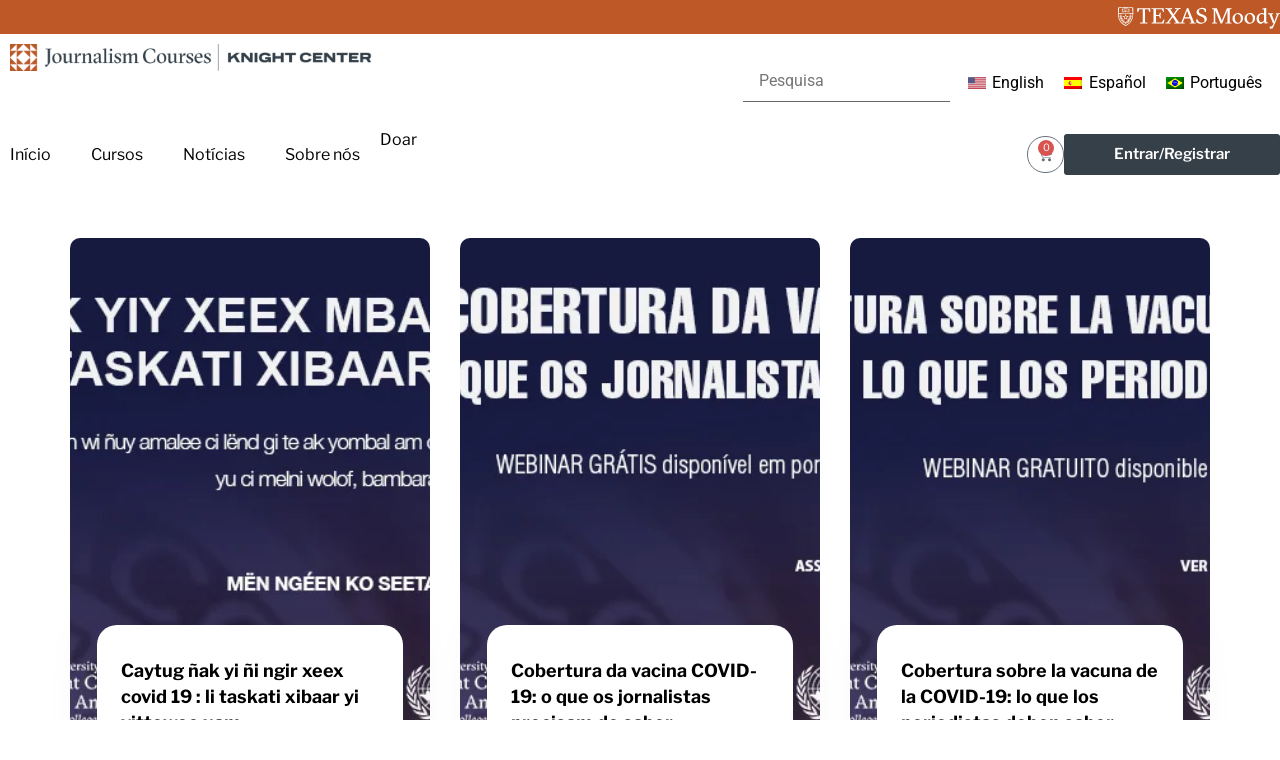

--- FILE ---
content_type: text/html; charset=UTF-8
request_url: https://journalismcourses.org/pt-br/coursecat/webinars-portuguese/
body_size: 42380
content:
<!doctype html>
<html lang="pt-br">
<head>
	<meta charset="UTF-8"><script type="text/javascript">(window.NREUM||(NREUM={})).init={ajax:{deny_list:["bam.nr-data.net"]},feature_flags:["soft_nav"]};(window.NREUM||(NREUM={})).loader_config={licenseKey:"NRJS-597b0e9a7c717b2a335",applicationID:"937868219",browserID:"937871491"};;/*! For license information please see nr-loader-rum-1.308.0.min.js.LICENSE.txt */
(()=>{var e,t,r={163:(e,t,r)=>{"use strict";r.d(t,{j:()=>E});var n=r(384),i=r(1741);var a=r(2555);r(860).K7.genericEvents;const s="experimental.resources",o="register",c=e=>{if(!e||"string"!=typeof e)return!1;try{document.createDocumentFragment().querySelector(e)}catch{return!1}return!0};var d=r(2614),u=r(944),l=r(8122);const f="[data-nr-mask]",g=e=>(0,l.a)(e,(()=>{const e={feature_flags:[],experimental:{allow_registered_children:!1,resources:!1},mask_selector:"*",block_selector:"[data-nr-block]",mask_input_options:{color:!1,date:!1,"datetime-local":!1,email:!1,month:!1,number:!1,range:!1,search:!1,tel:!1,text:!1,time:!1,url:!1,week:!1,textarea:!1,select:!1,password:!0}};return{ajax:{deny_list:void 0,block_internal:!0,enabled:!0,autoStart:!0},api:{get allow_registered_children(){return e.feature_flags.includes(o)||e.experimental.allow_registered_children},set allow_registered_children(t){e.experimental.allow_registered_children=t},duplicate_registered_data:!1},browser_consent_mode:{enabled:!1},distributed_tracing:{enabled:void 0,exclude_newrelic_header:void 0,cors_use_newrelic_header:void 0,cors_use_tracecontext_headers:void 0,allowed_origins:void 0},get feature_flags(){return e.feature_flags},set feature_flags(t){e.feature_flags=t},generic_events:{enabled:!0,autoStart:!0},harvest:{interval:30},jserrors:{enabled:!0,autoStart:!0},logging:{enabled:!0,autoStart:!0},metrics:{enabled:!0,autoStart:!0},obfuscate:void 0,page_action:{enabled:!0},page_view_event:{enabled:!0,autoStart:!0},page_view_timing:{enabled:!0,autoStart:!0},performance:{capture_marks:!1,capture_measures:!1,capture_detail:!0,resources:{get enabled(){return e.feature_flags.includes(s)||e.experimental.resources},set enabled(t){e.experimental.resources=t},asset_types:[],first_party_domains:[],ignore_newrelic:!0}},privacy:{cookies_enabled:!0},proxy:{assets:void 0,beacon:void 0},session:{expiresMs:d.wk,inactiveMs:d.BB},session_replay:{autoStart:!0,enabled:!1,preload:!1,sampling_rate:10,error_sampling_rate:100,collect_fonts:!1,inline_images:!1,fix_stylesheets:!0,mask_all_inputs:!0,get mask_text_selector(){return e.mask_selector},set mask_text_selector(t){c(t)?e.mask_selector="".concat(t,",").concat(f):""===t||null===t?e.mask_selector=f:(0,u.R)(5,t)},get block_class(){return"nr-block"},get ignore_class(){return"nr-ignore"},get mask_text_class(){return"nr-mask"},get block_selector(){return e.block_selector},set block_selector(t){c(t)?e.block_selector+=",".concat(t):""!==t&&(0,u.R)(6,t)},get mask_input_options(){return e.mask_input_options},set mask_input_options(t){t&&"object"==typeof t?e.mask_input_options={...t,password:!0}:(0,u.R)(7,t)}},session_trace:{enabled:!0,autoStart:!0},soft_navigations:{enabled:!0,autoStart:!0},spa:{enabled:!0,autoStart:!0},ssl:void 0,user_actions:{enabled:!0,elementAttributes:["id","className","tagName","type"]}}})());var p=r(6154),m=r(9324);let h=0;const v={buildEnv:m.F3,distMethod:m.Xs,version:m.xv,originTime:p.WN},b={consented:!1},y={appMetadata:{},get consented(){return this.session?.state?.consent||b.consented},set consented(e){b.consented=e},customTransaction:void 0,denyList:void 0,disabled:!1,harvester:void 0,isolatedBacklog:!1,isRecording:!1,loaderType:void 0,maxBytes:3e4,obfuscator:void 0,onerror:void 0,ptid:void 0,releaseIds:{},session:void 0,timeKeeper:void 0,registeredEntities:[],jsAttributesMetadata:{bytes:0},get harvestCount(){return++h}},_=e=>{const t=(0,l.a)(e,y),r=Object.keys(v).reduce((e,t)=>(e[t]={value:v[t],writable:!1,configurable:!0,enumerable:!0},e),{});return Object.defineProperties(t,r)};var w=r(5701);const x=e=>{const t=e.startsWith("http");e+="/",r.p=t?e:"https://"+e};var R=r(7836),k=r(3241);const A={accountID:void 0,trustKey:void 0,agentID:void 0,licenseKey:void 0,applicationID:void 0,xpid:void 0},S=e=>(0,l.a)(e,A),T=new Set;function E(e,t={},r,s){let{init:o,info:c,loader_config:d,runtime:u={},exposed:l=!0}=t;if(!c){const e=(0,n.pV)();o=e.init,c=e.info,d=e.loader_config}e.init=g(o||{}),e.loader_config=S(d||{}),c.jsAttributes??={},p.bv&&(c.jsAttributes.isWorker=!0),e.info=(0,a.D)(c);const f=e.init,m=[c.beacon,c.errorBeacon];T.has(e.agentIdentifier)||(f.proxy.assets&&(x(f.proxy.assets),m.push(f.proxy.assets)),f.proxy.beacon&&m.push(f.proxy.beacon),e.beacons=[...m],function(e){const t=(0,n.pV)();Object.getOwnPropertyNames(i.W.prototype).forEach(r=>{const n=i.W.prototype[r];if("function"!=typeof n||"constructor"===n)return;let a=t[r];e[r]&&!1!==e.exposed&&"micro-agent"!==e.runtime?.loaderType&&(t[r]=(...t)=>{const n=e[r](...t);return a?a(...t):n})})}(e),(0,n.US)("activatedFeatures",w.B)),u.denyList=[...f.ajax.deny_list||[],...f.ajax.block_internal?m:[]],u.ptid=e.agentIdentifier,u.loaderType=r,e.runtime=_(u),T.has(e.agentIdentifier)||(e.ee=R.ee.get(e.agentIdentifier),e.exposed=l,(0,k.W)({agentIdentifier:e.agentIdentifier,drained:!!w.B?.[e.agentIdentifier],type:"lifecycle",name:"initialize",feature:void 0,data:e.config})),T.add(e.agentIdentifier)}},384:(e,t,r)=>{"use strict";r.d(t,{NT:()=>s,US:()=>u,Zm:()=>o,bQ:()=>d,dV:()=>c,pV:()=>l});var n=r(6154),i=r(1863),a=r(1910);const s={beacon:"bam.nr-data.net",errorBeacon:"bam.nr-data.net"};function o(){return n.gm.NREUM||(n.gm.NREUM={}),void 0===n.gm.newrelic&&(n.gm.newrelic=n.gm.NREUM),n.gm.NREUM}function c(){let e=o();return e.o||(e.o={ST:n.gm.setTimeout,SI:n.gm.setImmediate||n.gm.setInterval,CT:n.gm.clearTimeout,XHR:n.gm.XMLHttpRequest,REQ:n.gm.Request,EV:n.gm.Event,PR:n.gm.Promise,MO:n.gm.MutationObserver,FETCH:n.gm.fetch,WS:n.gm.WebSocket},(0,a.i)(...Object.values(e.o))),e}function d(e,t){let r=o();r.initializedAgents??={},t.initializedAt={ms:(0,i.t)(),date:new Date},r.initializedAgents[e]=t}function u(e,t){o()[e]=t}function l(){return function(){let e=o();const t=e.info||{};e.info={beacon:s.beacon,errorBeacon:s.errorBeacon,...t}}(),function(){let e=o();const t=e.init||{};e.init={...t}}(),c(),function(){let e=o();const t=e.loader_config||{};e.loader_config={...t}}(),o()}},782:(e,t,r)=>{"use strict";r.d(t,{T:()=>n});const n=r(860).K7.pageViewTiming},860:(e,t,r)=>{"use strict";r.d(t,{$J:()=>u,K7:()=>c,P3:()=>d,XX:()=>i,Yy:()=>o,df:()=>a,qY:()=>n,v4:()=>s});const n="events",i="jserrors",a="browser/blobs",s="rum",o="browser/logs",c={ajax:"ajax",genericEvents:"generic_events",jserrors:i,logging:"logging",metrics:"metrics",pageAction:"page_action",pageViewEvent:"page_view_event",pageViewTiming:"page_view_timing",sessionReplay:"session_replay",sessionTrace:"session_trace",softNav:"soft_navigations",spa:"spa"},d={[c.pageViewEvent]:1,[c.pageViewTiming]:2,[c.metrics]:3,[c.jserrors]:4,[c.spa]:5,[c.ajax]:6,[c.sessionTrace]:7,[c.softNav]:8,[c.sessionReplay]:9,[c.logging]:10,[c.genericEvents]:11},u={[c.pageViewEvent]:s,[c.pageViewTiming]:n,[c.ajax]:n,[c.spa]:n,[c.softNav]:n,[c.metrics]:i,[c.jserrors]:i,[c.sessionTrace]:a,[c.sessionReplay]:a,[c.logging]:o,[c.genericEvents]:"ins"}},944:(e,t,r)=>{"use strict";r.d(t,{R:()=>i});var n=r(3241);function i(e,t){"function"==typeof console.debug&&(console.debug("New Relic Warning: https://github.com/newrelic/newrelic-browser-agent/blob/main/docs/warning-codes.md#".concat(e),t),(0,n.W)({agentIdentifier:null,drained:null,type:"data",name:"warn",feature:"warn",data:{code:e,secondary:t}}))}},1687:(e,t,r)=>{"use strict";r.d(t,{Ak:()=>d,Ze:()=>f,x3:()=>u});var n=r(3241),i=r(7836),a=r(3606),s=r(860),o=r(2646);const c={};function d(e,t){const r={staged:!1,priority:s.P3[t]||0};l(e),c[e].get(t)||c[e].set(t,r)}function u(e,t){e&&c[e]&&(c[e].get(t)&&c[e].delete(t),p(e,t,!1),c[e].size&&g(e))}function l(e){if(!e)throw new Error("agentIdentifier required");c[e]||(c[e]=new Map)}function f(e="",t="feature",r=!1){if(l(e),!e||!c[e].get(t)||r)return p(e,t);c[e].get(t).staged=!0,g(e)}function g(e){const t=Array.from(c[e]);t.every(([e,t])=>t.staged)&&(t.sort((e,t)=>e[1].priority-t[1].priority),t.forEach(([t])=>{c[e].delete(t),p(e,t)}))}function p(e,t,r=!0){const s=e?i.ee.get(e):i.ee,c=a.i.handlers;if(!s.aborted&&s.backlog&&c){if((0,n.W)({agentIdentifier:e,type:"lifecycle",name:"drain",feature:t}),r){const e=s.backlog[t],r=c[t];if(r){for(let t=0;e&&t<e.length;++t)m(e[t],r);Object.entries(r).forEach(([e,t])=>{Object.values(t||{}).forEach(t=>{t[0]?.on&&t[0]?.context()instanceof o.y&&t[0].on(e,t[1])})})}}s.isolatedBacklog||delete c[t],s.backlog[t]=null,s.emit("drain-"+t,[])}}function m(e,t){var r=e[1];Object.values(t[r]||{}).forEach(t=>{var r=e[0];if(t[0]===r){var n=t[1],i=e[3],a=e[2];n.apply(i,a)}})}},1738:(e,t,r)=>{"use strict";r.d(t,{U:()=>g,Y:()=>f});var n=r(3241),i=r(9908),a=r(1863),s=r(944),o=r(5701),c=r(3969),d=r(8362),u=r(860),l=r(4261);function f(e,t,r,a){const f=a||r;!f||f[e]&&f[e]!==d.d.prototype[e]||(f[e]=function(){(0,i.p)(c.xV,["API/"+e+"/called"],void 0,u.K7.metrics,r.ee),(0,n.W)({agentIdentifier:r.agentIdentifier,drained:!!o.B?.[r.agentIdentifier],type:"data",name:"api",feature:l.Pl+e,data:{}});try{return t.apply(this,arguments)}catch(e){(0,s.R)(23,e)}})}function g(e,t,r,n,s){const o=e.info;null===r?delete o.jsAttributes[t]:o.jsAttributes[t]=r,(s||null===r)&&(0,i.p)(l.Pl+n,[(0,a.t)(),t,r],void 0,"session",e.ee)}},1741:(e,t,r)=>{"use strict";r.d(t,{W:()=>a});var n=r(944),i=r(4261);class a{#e(e,...t){if(this[e]!==a.prototype[e])return this[e](...t);(0,n.R)(35,e)}addPageAction(e,t){return this.#e(i.hG,e,t)}register(e){return this.#e(i.eY,e)}recordCustomEvent(e,t){return this.#e(i.fF,e,t)}setPageViewName(e,t){return this.#e(i.Fw,e,t)}setCustomAttribute(e,t,r){return this.#e(i.cD,e,t,r)}noticeError(e,t){return this.#e(i.o5,e,t)}setUserId(e,t=!1){return this.#e(i.Dl,e,t)}setApplicationVersion(e){return this.#e(i.nb,e)}setErrorHandler(e){return this.#e(i.bt,e)}addRelease(e,t){return this.#e(i.k6,e,t)}log(e,t){return this.#e(i.$9,e,t)}start(){return this.#e(i.d3)}finished(e){return this.#e(i.BL,e)}recordReplay(){return this.#e(i.CH)}pauseReplay(){return this.#e(i.Tb)}addToTrace(e){return this.#e(i.U2,e)}setCurrentRouteName(e){return this.#e(i.PA,e)}interaction(e){return this.#e(i.dT,e)}wrapLogger(e,t,r){return this.#e(i.Wb,e,t,r)}measure(e,t){return this.#e(i.V1,e,t)}consent(e){return this.#e(i.Pv,e)}}},1863:(e,t,r)=>{"use strict";function n(){return Math.floor(performance.now())}r.d(t,{t:()=>n})},1910:(e,t,r)=>{"use strict";r.d(t,{i:()=>a});var n=r(944);const i=new Map;function a(...e){return e.every(e=>{if(i.has(e))return i.get(e);const t="function"==typeof e?e.toString():"",r=t.includes("[native code]"),a=t.includes("nrWrapper");return r||a||(0,n.R)(64,e?.name||t),i.set(e,r),r})}},2555:(e,t,r)=>{"use strict";r.d(t,{D:()=>o,f:()=>s});var n=r(384),i=r(8122);const a={beacon:n.NT.beacon,errorBeacon:n.NT.errorBeacon,licenseKey:void 0,applicationID:void 0,sa:void 0,queueTime:void 0,applicationTime:void 0,ttGuid:void 0,user:void 0,account:void 0,product:void 0,extra:void 0,jsAttributes:{},userAttributes:void 0,atts:void 0,transactionName:void 0,tNamePlain:void 0};function s(e){try{return!!e.licenseKey&&!!e.errorBeacon&&!!e.applicationID}catch(e){return!1}}const o=e=>(0,i.a)(e,a)},2614:(e,t,r)=>{"use strict";r.d(t,{BB:()=>s,H3:()=>n,g:()=>d,iL:()=>c,tS:()=>o,uh:()=>i,wk:()=>a});const n="NRBA",i="SESSION",a=144e5,s=18e5,o={STARTED:"session-started",PAUSE:"session-pause",RESET:"session-reset",RESUME:"session-resume",UPDATE:"session-update"},c={SAME_TAB:"same-tab",CROSS_TAB:"cross-tab"},d={OFF:0,FULL:1,ERROR:2}},2646:(e,t,r)=>{"use strict";r.d(t,{y:()=>n});class n{constructor(e){this.contextId=e}}},2843:(e,t,r)=>{"use strict";r.d(t,{G:()=>a,u:()=>i});var n=r(3878);function i(e,t=!1,r,i){(0,n.DD)("visibilitychange",function(){if(t)return void("hidden"===document.visibilityState&&e());e(document.visibilityState)},r,i)}function a(e,t,r){(0,n.sp)("pagehide",e,t,r)}},3241:(e,t,r)=>{"use strict";r.d(t,{W:()=>a});var n=r(6154);const i="newrelic";function a(e={}){try{n.gm.dispatchEvent(new CustomEvent(i,{detail:e}))}catch(e){}}},3606:(e,t,r)=>{"use strict";r.d(t,{i:()=>a});var n=r(9908);a.on=s;var i=a.handlers={};function a(e,t,r,a){s(a||n.d,i,e,t,r)}function s(e,t,r,i,a){a||(a="feature"),e||(e=n.d);var s=t[a]=t[a]||{};(s[r]=s[r]||[]).push([e,i])}},3878:(e,t,r)=>{"use strict";function n(e,t){return{capture:e,passive:!1,signal:t}}function i(e,t,r=!1,i){window.addEventListener(e,t,n(r,i))}function a(e,t,r=!1,i){document.addEventListener(e,t,n(r,i))}r.d(t,{DD:()=>a,jT:()=>n,sp:()=>i})},3969:(e,t,r)=>{"use strict";r.d(t,{TZ:()=>n,XG:()=>o,rs:()=>i,xV:()=>s,z_:()=>a});const n=r(860).K7.metrics,i="sm",a="cm",s="storeSupportabilityMetrics",o="storeEventMetrics"},4234:(e,t,r)=>{"use strict";r.d(t,{W:()=>a});var n=r(7836),i=r(1687);class a{constructor(e,t){this.agentIdentifier=e,this.ee=n.ee.get(e),this.featureName=t,this.blocked=!1}deregisterDrain(){(0,i.x3)(this.agentIdentifier,this.featureName)}}},4261:(e,t,r)=>{"use strict";r.d(t,{$9:()=>d,BL:()=>o,CH:()=>g,Dl:()=>_,Fw:()=>y,PA:()=>h,Pl:()=>n,Pv:()=>k,Tb:()=>l,U2:()=>a,V1:()=>R,Wb:()=>x,bt:()=>b,cD:()=>v,d3:()=>w,dT:()=>c,eY:()=>p,fF:()=>f,hG:()=>i,k6:()=>s,nb:()=>m,o5:()=>u});const n="api-",i="addPageAction",a="addToTrace",s="addRelease",o="finished",c="interaction",d="log",u="noticeError",l="pauseReplay",f="recordCustomEvent",g="recordReplay",p="register",m="setApplicationVersion",h="setCurrentRouteName",v="setCustomAttribute",b="setErrorHandler",y="setPageViewName",_="setUserId",w="start",x="wrapLogger",R="measure",k="consent"},5289:(e,t,r)=>{"use strict";r.d(t,{GG:()=>s,Qr:()=>c,sB:()=>o});var n=r(3878),i=r(6389);function a(){return"undefined"==typeof document||"complete"===document.readyState}function s(e,t){if(a())return e();const r=(0,i.J)(e),s=setInterval(()=>{a()&&(clearInterval(s),r())},500);(0,n.sp)("load",r,t)}function o(e){if(a())return e();(0,n.DD)("DOMContentLoaded",e)}function c(e){if(a())return e();(0,n.sp)("popstate",e)}},5607:(e,t,r)=>{"use strict";r.d(t,{W:()=>n});const n=(0,r(9566).bz)()},5701:(e,t,r)=>{"use strict";r.d(t,{B:()=>a,t:()=>s});var n=r(3241);const i=new Set,a={};function s(e,t){const r=t.agentIdentifier;a[r]??={},e&&"object"==typeof e&&(i.has(r)||(t.ee.emit("rumresp",[e]),a[r]=e,i.add(r),(0,n.W)({agentIdentifier:r,loaded:!0,drained:!0,type:"lifecycle",name:"load",feature:void 0,data:e})))}},6154:(e,t,r)=>{"use strict";r.d(t,{OF:()=>c,RI:()=>i,WN:()=>u,bv:()=>a,eN:()=>l,gm:()=>s,mw:()=>o,sb:()=>d});var n=r(1863);const i="undefined"!=typeof window&&!!window.document,a="undefined"!=typeof WorkerGlobalScope&&("undefined"!=typeof self&&self instanceof WorkerGlobalScope&&self.navigator instanceof WorkerNavigator||"undefined"!=typeof globalThis&&globalThis instanceof WorkerGlobalScope&&globalThis.navigator instanceof WorkerNavigator),s=i?window:"undefined"!=typeof WorkerGlobalScope&&("undefined"!=typeof self&&self instanceof WorkerGlobalScope&&self||"undefined"!=typeof globalThis&&globalThis instanceof WorkerGlobalScope&&globalThis),o=Boolean("hidden"===s?.document?.visibilityState),c=/iPad|iPhone|iPod/.test(s.navigator?.userAgent),d=c&&"undefined"==typeof SharedWorker,u=((()=>{const e=s.navigator?.userAgent?.match(/Firefox[/\s](\d+\.\d+)/);Array.isArray(e)&&e.length>=2&&e[1]})(),Date.now()-(0,n.t)()),l=()=>"undefined"!=typeof PerformanceNavigationTiming&&s?.performance?.getEntriesByType("navigation")?.[0]?.responseStart},6389:(e,t,r)=>{"use strict";function n(e,t=500,r={}){const n=r?.leading||!1;let i;return(...r)=>{n&&void 0===i&&(e.apply(this,r),i=setTimeout(()=>{i=clearTimeout(i)},t)),n||(clearTimeout(i),i=setTimeout(()=>{e.apply(this,r)},t))}}function i(e){let t=!1;return(...r)=>{t||(t=!0,e.apply(this,r))}}r.d(t,{J:()=>i,s:()=>n})},6630:(e,t,r)=>{"use strict";r.d(t,{T:()=>n});const n=r(860).K7.pageViewEvent},7699:(e,t,r)=>{"use strict";r.d(t,{It:()=>a,KC:()=>o,No:()=>i,qh:()=>s});var n=r(860);const i=16e3,a=1e6,s="SESSION_ERROR",o={[n.K7.logging]:!0,[n.K7.genericEvents]:!1,[n.K7.jserrors]:!1,[n.K7.ajax]:!1}},7836:(e,t,r)=>{"use strict";r.d(t,{P:()=>o,ee:()=>c});var n=r(384),i=r(8990),a=r(2646),s=r(5607);const o="nr@context:".concat(s.W),c=function e(t,r){var n={},s={},u={},l=!1;try{l=16===r.length&&d.initializedAgents?.[r]?.runtime.isolatedBacklog}catch(e){}var f={on:p,addEventListener:p,removeEventListener:function(e,t){var r=n[e];if(!r)return;for(var i=0;i<r.length;i++)r[i]===t&&r.splice(i,1)},emit:function(e,r,n,i,a){!1!==a&&(a=!0);if(c.aborted&&!i)return;t&&a&&t.emit(e,r,n);var o=g(n);m(e).forEach(e=>{e.apply(o,r)});var d=v()[s[e]];d&&d.push([f,e,r,o]);return o},get:h,listeners:m,context:g,buffer:function(e,t){const r=v();if(t=t||"feature",f.aborted)return;Object.entries(e||{}).forEach(([e,n])=>{s[n]=t,t in r||(r[t]=[])})},abort:function(){f._aborted=!0,Object.keys(f.backlog).forEach(e=>{delete f.backlog[e]})},isBuffering:function(e){return!!v()[s[e]]},debugId:r,backlog:l?{}:t&&"object"==typeof t.backlog?t.backlog:{},isolatedBacklog:l};return Object.defineProperty(f,"aborted",{get:()=>{let e=f._aborted||!1;return e||(t&&(e=t.aborted),e)}}),f;function g(e){return e&&e instanceof a.y?e:e?(0,i.I)(e,o,()=>new a.y(o)):new a.y(o)}function p(e,t){n[e]=m(e).concat(t)}function m(e){return n[e]||[]}function h(t){return u[t]=u[t]||e(f,t)}function v(){return f.backlog}}(void 0,"globalEE"),d=(0,n.Zm)();d.ee||(d.ee=c)},8122:(e,t,r)=>{"use strict";r.d(t,{a:()=>i});var n=r(944);function i(e,t){try{if(!e||"object"!=typeof e)return(0,n.R)(3);if(!t||"object"!=typeof t)return(0,n.R)(4);const r=Object.create(Object.getPrototypeOf(t),Object.getOwnPropertyDescriptors(t)),a=0===Object.keys(r).length?e:r;for(let s in a)if(void 0!==e[s])try{if(null===e[s]){r[s]=null;continue}Array.isArray(e[s])&&Array.isArray(t[s])?r[s]=Array.from(new Set([...e[s],...t[s]])):"object"==typeof e[s]&&"object"==typeof t[s]?r[s]=i(e[s],t[s]):r[s]=e[s]}catch(e){r[s]||(0,n.R)(1,e)}return r}catch(e){(0,n.R)(2,e)}}},8362:(e,t,r)=>{"use strict";r.d(t,{d:()=>a});var n=r(9566),i=r(1741);class a extends i.W{agentIdentifier=(0,n.LA)(16)}},8374:(e,t,r)=>{r.nc=(()=>{try{return document?.currentScript?.nonce}catch(e){}return""})()},8990:(e,t,r)=>{"use strict";r.d(t,{I:()=>i});var n=Object.prototype.hasOwnProperty;function i(e,t,r){if(n.call(e,t))return e[t];var i=r();if(Object.defineProperty&&Object.keys)try{return Object.defineProperty(e,t,{value:i,writable:!0,enumerable:!1}),i}catch(e){}return e[t]=i,i}},9324:(e,t,r)=>{"use strict";r.d(t,{F3:()=>i,Xs:()=>a,xv:()=>n});const n="1.308.0",i="PROD",a="CDN"},9566:(e,t,r)=>{"use strict";r.d(t,{LA:()=>o,bz:()=>s});var n=r(6154);const i="xxxxxxxx-xxxx-4xxx-yxxx-xxxxxxxxxxxx";function a(e,t){return e?15&e[t]:16*Math.random()|0}function s(){const e=n.gm?.crypto||n.gm?.msCrypto;let t,r=0;return e&&e.getRandomValues&&(t=e.getRandomValues(new Uint8Array(30))),i.split("").map(e=>"x"===e?a(t,r++).toString(16):"y"===e?(3&a()|8).toString(16):e).join("")}function o(e){const t=n.gm?.crypto||n.gm?.msCrypto;let r,i=0;t&&t.getRandomValues&&(r=t.getRandomValues(new Uint8Array(e)));const s=[];for(var o=0;o<e;o++)s.push(a(r,i++).toString(16));return s.join("")}},9908:(e,t,r)=>{"use strict";r.d(t,{d:()=>n,p:()=>i});var n=r(7836).ee.get("handle");function i(e,t,r,i,a){a?(a.buffer([e],i),a.emit(e,t,r)):(n.buffer([e],i),n.emit(e,t,r))}}},n={};function i(e){var t=n[e];if(void 0!==t)return t.exports;var a=n[e]={exports:{}};return r[e](a,a.exports,i),a.exports}i.m=r,i.d=(e,t)=>{for(var r in t)i.o(t,r)&&!i.o(e,r)&&Object.defineProperty(e,r,{enumerable:!0,get:t[r]})},i.f={},i.e=e=>Promise.all(Object.keys(i.f).reduce((t,r)=>(i.f[r](e,t),t),[])),i.u=e=>"nr-rum-1.308.0.min.js",i.o=(e,t)=>Object.prototype.hasOwnProperty.call(e,t),e={},t="NRBA-1.308.0.PROD:",i.l=(r,n,a,s)=>{if(e[r])e[r].push(n);else{var o,c;if(void 0!==a)for(var d=document.getElementsByTagName("script"),u=0;u<d.length;u++){var l=d[u];if(l.getAttribute("src")==r||l.getAttribute("data-webpack")==t+a){o=l;break}}if(!o){c=!0;var f={296:"sha512-+MIMDsOcckGXa1EdWHqFNv7P+JUkd5kQwCBr3KE6uCvnsBNUrdSt4a/3/L4j4TxtnaMNjHpza2/erNQbpacJQA=="};(o=document.createElement("script")).charset="utf-8",i.nc&&o.setAttribute("nonce",i.nc),o.setAttribute("data-webpack",t+a),o.src=r,0!==o.src.indexOf(window.location.origin+"/")&&(o.crossOrigin="anonymous"),f[s]&&(o.integrity=f[s])}e[r]=[n];var g=(t,n)=>{o.onerror=o.onload=null,clearTimeout(p);var i=e[r];if(delete e[r],o.parentNode&&o.parentNode.removeChild(o),i&&i.forEach(e=>e(n)),t)return t(n)},p=setTimeout(g.bind(null,void 0,{type:"timeout",target:o}),12e4);o.onerror=g.bind(null,o.onerror),o.onload=g.bind(null,o.onload),c&&document.head.appendChild(o)}},i.r=e=>{"undefined"!=typeof Symbol&&Symbol.toStringTag&&Object.defineProperty(e,Symbol.toStringTag,{value:"Module"}),Object.defineProperty(e,"__esModule",{value:!0})},i.p="https://js-agent.newrelic.com/",(()=>{var e={374:0,840:0};i.f.j=(t,r)=>{var n=i.o(e,t)?e[t]:void 0;if(0!==n)if(n)r.push(n[2]);else{var a=new Promise((r,i)=>n=e[t]=[r,i]);r.push(n[2]=a);var s=i.p+i.u(t),o=new Error;i.l(s,r=>{if(i.o(e,t)&&(0!==(n=e[t])&&(e[t]=void 0),n)){var a=r&&("load"===r.type?"missing":r.type),s=r&&r.target&&r.target.src;o.message="Loading chunk "+t+" failed: ("+a+": "+s+")",o.name="ChunkLoadError",o.type=a,o.request=s,n[1](o)}},"chunk-"+t,t)}};var t=(t,r)=>{var n,a,[s,o,c]=r,d=0;if(s.some(t=>0!==e[t])){for(n in o)i.o(o,n)&&(i.m[n]=o[n]);if(c)c(i)}for(t&&t(r);d<s.length;d++)a=s[d],i.o(e,a)&&e[a]&&e[a][0](),e[a]=0},r=self["webpackChunk:NRBA-1.308.0.PROD"]=self["webpackChunk:NRBA-1.308.0.PROD"]||[];r.forEach(t.bind(null,0)),r.push=t.bind(null,r.push.bind(r))})(),(()=>{"use strict";i(8374);var e=i(8362),t=i(860);const r=Object.values(t.K7);var n=i(163);var a=i(9908),s=i(1863),o=i(4261),c=i(1738);var d=i(1687),u=i(4234),l=i(5289),f=i(6154),g=i(944),p=i(384);const m=e=>f.RI&&!0===e?.privacy.cookies_enabled;function h(e){return!!(0,p.dV)().o.MO&&m(e)&&!0===e?.session_trace.enabled}var v=i(6389),b=i(7699);class y extends u.W{constructor(e,t){super(e.agentIdentifier,t),this.agentRef=e,this.abortHandler=void 0,this.featAggregate=void 0,this.loadedSuccessfully=void 0,this.onAggregateImported=new Promise(e=>{this.loadedSuccessfully=e}),this.deferred=Promise.resolve(),!1===e.init[this.featureName].autoStart?this.deferred=new Promise((t,r)=>{this.ee.on("manual-start-all",(0,v.J)(()=>{(0,d.Ak)(e.agentIdentifier,this.featureName),t()}))}):(0,d.Ak)(e.agentIdentifier,t)}importAggregator(e,t,r={}){if(this.featAggregate)return;const n=async()=>{let n;await this.deferred;try{if(m(e.init)){const{setupAgentSession:t}=await i.e(296).then(i.bind(i,3305));n=t(e)}}catch(e){(0,g.R)(20,e),this.ee.emit("internal-error",[e]),(0,a.p)(b.qh,[e],void 0,this.featureName,this.ee)}try{if(!this.#t(this.featureName,n,e.init))return(0,d.Ze)(this.agentIdentifier,this.featureName),void this.loadedSuccessfully(!1);const{Aggregate:i}=await t();this.featAggregate=new i(e,r),e.runtime.harvester.initializedAggregates.push(this.featAggregate),this.loadedSuccessfully(!0)}catch(e){(0,g.R)(34,e),this.abortHandler?.(),(0,d.Ze)(this.agentIdentifier,this.featureName,!0),this.loadedSuccessfully(!1),this.ee&&this.ee.abort()}};f.RI?(0,l.GG)(()=>n(),!0):n()}#t(e,r,n){if(this.blocked)return!1;switch(e){case t.K7.sessionReplay:return h(n)&&!!r;case t.K7.sessionTrace:return!!r;default:return!0}}}var _=i(6630),w=i(2614),x=i(3241);class R extends y{static featureName=_.T;constructor(e){var t;super(e,_.T),this.setupInspectionEvents(e.agentIdentifier),t=e,(0,c.Y)(o.Fw,function(e,r){"string"==typeof e&&("/"!==e.charAt(0)&&(e="/"+e),t.runtime.customTransaction=(r||"http://custom.transaction")+e,(0,a.p)(o.Pl+o.Fw,[(0,s.t)()],void 0,void 0,t.ee))},t),this.importAggregator(e,()=>i.e(296).then(i.bind(i,3943)))}setupInspectionEvents(e){const t=(t,r)=>{t&&(0,x.W)({agentIdentifier:e,timeStamp:t.timeStamp,loaded:"complete"===t.target.readyState,type:"window",name:r,data:t.target.location+""})};(0,l.sB)(e=>{t(e,"DOMContentLoaded")}),(0,l.GG)(e=>{t(e,"load")}),(0,l.Qr)(e=>{t(e,"navigate")}),this.ee.on(w.tS.UPDATE,(t,r)=>{(0,x.W)({agentIdentifier:e,type:"lifecycle",name:"session",data:r})})}}class k extends e.d{constructor(e){var t;(super(),f.gm)?(this.features={},(0,p.bQ)(this.agentIdentifier,this),this.desiredFeatures=new Set(e.features||[]),this.desiredFeatures.add(R),(0,n.j)(this,e,e.loaderType||"agent"),t=this,(0,c.Y)(o.cD,function(e,r,n=!1){if("string"==typeof e){if(["string","number","boolean"].includes(typeof r)||null===r)return(0,c.U)(t,e,r,o.cD,n);(0,g.R)(40,typeof r)}else(0,g.R)(39,typeof e)},t),function(e){(0,c.Y)(o.Dl,function(t,r=!1){if("string"!=typeof t&&null!==t)return void(0,g.R)(41,typeof t);const n=e.info.jsAttributes["enduser.id"];r&&null!=n&&n!==t?(0,a.p)(o.Pl+"setUserIdAndResetSession",[t],void 0,"session",e.ee):(0,c.U)(e,"enduser.id",t,o.Dl,!0)},e)}(this),function(e){(0,c.Y)(o.nb,function(t){if("string"==typeof t||null===t)return(0,c.U)(e,"application.version",t,o.nb,!1);(0,g.R)(42,typeof t)},e)}(this),function(e){(0,c.Y)(o.d3,function(){e.ee.emit("manual-start-all")},e)}(this),function(e){(0,c.Y)(o.Pv,function(t=!0){if("boolean"==typeof t){if((0,a.p)(o.Pl+o.Pv,[t],void 0,"session",e.ee),e.runtime.consented=t,t){const t=e.features.page_view_event;t.onAggregateImported.then(e=>{const r=t.featAggregate;e&&!r.sentRum&&r.sendRum()})}}else(0,g.R)(65,typeof t)},e)}(this),this.run()):(0,g.R)(21)}get config(){return{info:this.info,init:this.init,loader_config:this.loader_config,runtime:this.runtime}}get api(){return this}run(){try{const e=function(e){const t={};return r.forEach(r=>{t[r]=!!e[r]?.enabled}),t}(this.init),n=[...this.desiredFeatures];n.sort((e,r)=>t.P3[e.featureName]-t.P3[r.featureName]),n.forEach(r=>{if(!e[r.featureName]&&r.featureName!==t.K7.pageViewEvent)return;if(r.featureName===t.K7.spa)return void(0,g.R)(67);const n=function(e){switch(e){case t.K7.ajax:return[t.K7.jserrors];case t.K7.sessionTrace:return[t.K7.ajax,t.K7.pageViewEvent];case t.K7.sessionReplay:return[t.K7.sessionTrace];case t.K7.pageViewTiming:return[t.K7.pageViewEvent];default:return[]}}(r.featureName).filter(e=>!(e in this.features));n.length>0&&(0,g.R)(36,{targetFeature:r.featureName,missingDependencies:n}),this.features[r.featureName]=new r(this)})}catch(e){(0,g.R)(22,e);for(const e in this.features)this.features[e].abortHandler?.();const t=(0,p.Zm)();delete t.initializedAgents[this.agentIdentifier]?.features,delete this.sharedAggregator;return t.ee.get(this.agentIdentifier).abort(),!1}}}var A=i(2843),S=i(782);class T extends y{static featureName=S.T;constructor(e){super(e,S.T),f.RI&&((0,A.u)(()=>(0,a.p)("docHidden",[(0,s.t)()],void 0,S.T,this.ee),!0),(0,A.G)(()=>(0,a.p)("winPagehide",[(0,s.t)()],void 0,S.T,this.ee)),this.importAggregator(e,()=>i.e(296).then(i.bind(i,2117))))}}var E=i(3969);class I extends y{static featureName=E.TZ;constructor(e){super(e,E.TZ),f.RI&&document.addEventListener("securitypolicyviolation",e=>{(0,a.p)(E.xV,["Generic/CSPViolation/Detected"],void 0,this.featureName,this.ee)}),this.importAggregator(e,()=>i.e(296).then(i.bind(i,9623)))}}new k({features:[R,T,I],loaderType:"lite"})})()})();</script>
	<meta name="viewport" content="width=device-width, initial-scale=1">
	<link rel="profile" href="https://gmpg.org/xfn/11">
	<meta name="facebook-domain-verification" content="mv4tg4npoe0utra7eo4bok0jkp3z01" />
	
<!-- Google Analytics 4 with manual UTM override for Pantheon compatibility -->
<script>
  window.dataLayer = window.dataLayer || [];
  function gtag(){dataLayer.push(arguments);}
</script>
<script async src="https://www.googletagmanager.com/gtag/js?id=G-K8468MWQC1"></script>
<script>
  gtag('js', new Date());

  (function () {
    const p = new URLSearchParams(location.search);
    const cfg = { page_location: location.href };

    const map = {
      utm_source:  'campaign_source',
      utm_medium:  'campaign_medium',
      utm_campaign:'campaign_name',
      utm_term:    'campaign_term',
      utm_content: 'campaign_content',
      campaign_id: 'campaign_id'
    };

    Object.keys(map).forEach(k => {
      const v = p.get(k);
      if (v) cfg[map[k]] = v;   // only set if param exists
    });

    gtag('config', 'G-K8468MWQC1', cfg);
  })();
</script>
<!-- End Google Analytics -->

	<!-- Meta Pixel Code -->
<script>
!function(f,b,e,v,n,t,s)
{if(f.fbq)return;n=f.fbq=function(){n.callMethod?
n.callMethod.apply(n,arguments):n.queue.push(arguments)};
if(!f._fbq)f._fbq=n;n.push=n;n.loaded=!0;n.version='2.0';
n.queue=[];t=b.createElement(e);t.async=!0;
t.src=v;s=b.getElementsByTagName(e)[0];
s.parentNode.insertBefore(t,s)}(window, document,'script',
'https://connect.facebook.net/en_US/fbevents.js');
fbq('init', '373038795796482');
fbq('track', 'PageView');
</script>
<noscript><img height="1" width="1" style="display:none"
src="https://www.facebook.com/tr?id=373038795796482&ev=PageView&noscript=1"
/></noscript>
<!-- End Meta Pixel Code -->

<meta name='robots' content='index, follow, max-image-preview:large, max-snippet:-1, max-video-preview:-1' />
	<style>img:is([sizes="auto" i], [sizes^="auto," i]) { contain-intrinsic-size: 3000px 1500px }</style>
	
	<!-- This site is optimized with the Yoast SEO Premium plugin v22.9 (Yoast SEO v26.2) - https://yoast.com/wordpress/plugins/seo/ -->
	<title>Webinar Archives - Journalism Courses by Knight Center</title>
	<link rel="canonical" href="https://journalismcourses.org/pt-br/coursecat/webinars-portuguese/" />
	<link rel="next" href="https://journalismcourses.org/pt-br/coursecat/webinars-portuguese/page/2/" />
	<meta property="og:locale" content="pt_BR" />
	<meta property="og:type" content="article" />
	<meta property="og:title" content="Webinar Archives" />
	<meta property="og:url" content="https://journalismcourses.org/pt-br/coursecat/webinars-portuguese/" />
	<meta property="og:site_name" content="Journalism Courses by Knight Center" />
	<meta name="twitter:card" content="summary_large_image" />
	<script type="application/ld+json" class="yoast-schema-graph">{"@context":"https://schema.org","@graph":[{"@type":"CollectionPage","@id":"https://journalismcourses.org/pt-br/coursecat/webinars-portuguese/","url":"https://journalismcourses.org/pt-br/coursecat/webinars-portuguese/","name":"Webinar Archives - Journalism Courses by Knight Center","isPartOf":{"@id":"https://journalismcourses.org/pt-br/#website"},"primaryImageOfPage":{"@id":"https://journalismcourses.org/pt-br/coursecat/webinars-portuguese/#primaryimage"},"image":{"@id":"https://journalismcourses.org/pt-br/coursecat/webinars-portuguese/#primaryimage"},"thumbnailUrl":"https://journalismcourses.org/wp-content/uploads/2021/06/Wolof_Webinar-vaccines-flyers.jpg","breadcrumb":{"@id":"https://journalismcourses.org/pt-br/coursecat/webinars-portuguese/#breadcrumb"},"inLanguage":"pt-BR"},{"@type":"ImageObject","inLanguage":"pt-BR","@id":"https://journalismcourses.org/pt-br/coursecat/webinars-portuguese/#primaryimage","url":"https://journalismcourses.org/wp-content/uploads/2021/06/Wolof_Webinar-vaccines-flyers.jpg","contentUrl":"https://journalismcourses.org/wp-content/uploads/2021/06/Wolof_Webinar-vaccines-flyers.jpg","width":900,"height":400,"caption":"Wolof"},{"@type":"BreadcrumbList","@id":"https://journalismcourses.org/pt-br/coursecat/webinars-portuguese/#breadcrumb","itemListElement":[{"@type":"ListItem","position":1,"name":"Home","item":"https://journalismcourses.org/pt-br/"},{"@type":"ListItem","position":2,"name":"Webinar"}]},{"@type":"WebSite","@id":"https://journalismcourses.org/pt-br/#website","url":"https://journalismcourses.org/pt-br/","name":"Journalism Courses by Knight Center","description":"Online courses for journalists","potentialAction":[{"@type":"SearchAction","target":{"@type":"EntryPoint","urlTemplate":"https://journalismcourses.org/pt-br/?s={search_term_string}"},"query-input":{"@type":"PropertyValueSpecification","valueRequired":true,"valueName":"search_term_string"}}],"inLanguage":"pt-BR"}]}</script>
	<!-- / Yoast SEO Premium plugin. -->


<link rel='dns-prefetch' href='//journalismcourses.org' />
<link rel="alternate" type="application/rss+xml" title="Feed para Journalism Courses by Knight Center &raquo;" href="https://journalismcourses.org/pt-br/feed/" />
<link rel="alternate" type="application/rss+xml" title="Feed para Journalism Courses by Knight Center &raquo; Webinar Course Category" href="https://journalismcourses.org/pt-br/coursecat/webinars-portuguese/feed/" />
<script>
window._wpemojiSettings = {"baseUrl":"https:\/\/s.w.org\/images\/core\/emoji\/16.0.1\/72x72\/","ext":".png","svgUrl":"https:\/\/s.w.org\/images\/core\/emoji\/16.0.1\/svg\/","svgExt":".svg","source":{"concatemoji":"https:\/\/journalismcourses.org\/wp-includes\/js\/wp-emoji-release.min.js?ver=6.8.3"}};
/*! This file is auto-generated */
!function(s,n){var o,i,e;function c(e){try{var t={supportTests:e,timestamp:(new Date).valueOf()};sessionStorage.setItem(o,JSON.stringify(t))}catch(e){}}function p(e,t,n){e.clearRect(0,0,e.canvas.width,e.canvas.height),e.fillText(t,0,0);var t=new Uint32Array(e.getImageData(0,0,e.canvas.width,e.canvas.height).data),a=(e.clearRect(0,0,e.canvas.width,e.canvas.height),e.fillText(n,0,0),new Uint32Array(e.getImageData(0,0,e.canvas.width,e.canvas.height).data));return t.every(function(e,t){return e===a[t]})}function u(e,t){e.clearRect(0,0,e.canvas.width,e.canvas.height),e.fillText(t,0,0);for(var n=e.getImageData(16,16,1,1),a=0;a<n.data.length;a++)if(0!==n.data[a])return!1;return!0}function f(e,t,n,a){switch(t){case"flag":return n(e,"\ud83c\udff3\ufe0f\u200d\u26a7\ufe0f","\ud83c\udff3\ufe0f\u200b\u26a7\ufe0f")?!1:!n(e,"\ud83c\udde8\ud83c\uddf6","\ud83c\udde8\u200b\ud83c\uddf6")&&!n(e,"\ud83c\udff4\udb40\udc67\udb40\udc62\udb40\udc65\udb40\udc6e\udb40\udc67\udb40\udc7f","\ud83c\udff4\u200b\udb40\udc67\u200b\udb40\udc62\u200b\udb40\udc65\u200b\udb40\udc6e\u200b\udb40\udc67\u200b\udb40\udc7f");case"emoji":return!a(e,"\ud83e\udedf")}return!1}function g(e,t,n,a){var r="undefined"!=typeof WorkerGlobalScope&&self instanceof WorkerGlobalScope?new OffscreenCanvas(300,150):s.createElement("canvas"),o=r.getContext("2d",{willReadFrequently:!0}),i=(o.textBaseline="top",o.font="600 32px Arial",{});return e.forEach(function(e){i[e]=t(o,e,n,a)}),i}function t(e){var t=s.createElement("script");t.src=e,t.defer=!0,s.head.appendChild(t)}"undefined"!=typeof Promise&&(o="wpEmojiSettingsSupports",i=["flag","emoji"],n.supports={everything:!0,everythingExceptFlag:!0},e=new Promise(function(e){s.addEventListener("DOMContentLoaded",e,{once:!0})}),new Promise(function(t){var n=function(){try{var e=JSON.parse(sessionStorage.getItem(o));if("object"==typeof e&&"number"==typeof e.timestamp&&(new Date).valueOf()<e.timestamp+604800&&"object"==typeof e.supportTests)return e.supportTests}catch(e){}return null}();if(!n){if("undefined"!=typeof Worker&&"undefined"!=typeof OffscreenCanvas&&"undefined"!=typeof URL&&URL.createObjectURL&&"undefined"!=typeof Blob)try{var e="postMessage("+g.toString()+"("+[JSON.stringify(i),f.toString(),p.toString(),u.toString()].join(",")+"));",a=new Blob([e],{type:"text/javascript"}),r=new Worker(URL.createObjectURL(a),{name:"wpTestEmojiSupports"});return void(r.onmessage=function(e){c(n=e.data),r.terminate(),t(n)})}catch(e){}c(n=g(i,f,p,u))}t(n)}).then(function(e){for(var t in e)n.supports[t]=e[t],n.supports.everything=n.supports.everything&&n.supports[t],"flag"!==t&&(n.supports.everythingExceptFlag=n.supports.everythingExceptFlag&&n.supports[t]);n.supports.everythingExceptFlag=n.supports.everythingExceptFlag&&!n.supports.flag,n.DOMReady=!1,n.readyCallback=function(){n.DOMReady=!0}}).then(function(){return e}).then(function(){var e;n.supports.everything||(n.readyCallback(),(e=n.source||{}).concatemoji?t(e.concatemoji):e.wpemoji&&e.twemoji&&(t(e.twemoji),t(e.wpemoji)))}))}((window,document),window._wpemojiSettings);
</script>
<link rel='stylesheet' id='wc-authorize-net-cim-credit-card-checkout-block-css' href='https://journalismcourses.org/wp-content/plugins/woocommerce-gateway-authorize-net-cim/assets/css/blocks/wc-authorize-net-cim-checkout-block.css?ver=1768746113' media='all' />
<link rel='stylesheet' id='wc-authorize-net-cim-echeck-checkout-block-css' href='https://journalismcourses.org/wp-content/plugins/woocommerce-gateway-authorize-net-cim/assets/css/blocks/wc-authorize-net-cim-checkout-block.css?ver=3.10.13' media='all' />
<style id='wp-emoji-styles-inline-css'>

	img.wp-smiley, img.emoji {
		display: inline !important;
		border: none !important;
		box-shadow: none !important;
		height: 1em !important;
		width: 1em !important;
		margin: 0 0.07em !important;
		vertical-align: -0.1em !important;
		background: none !important;
		padding: 0 !important;
	}
</style>
<link rel='stylesheet' id='wp-block-library-css' href='https://journalismcourses.org/wp-includes/css/dist/block-library/style.min.css?ver=6.8.3' media='all' />
<style id='classic-theme-styles-inline-css'>
/*! This file is auto-generated */
.wp-block-button__link{color:#fff;background-color:#32373c;border-radius:9999px;box-shadow:none;text-decoration:none;padding:calc(.667em + 2px) calc(1.333em + 2px);font-size:1.125em}.wp-block-file__button{background:#32373c;color:#fff;text-decoration:none}
</style>
<link rel='stylesheet' id='activecampaign-form-block-css' href='https://journalismcourses.org/wp-content/plugins/activecampaign-subscription-forms/activecampaign-form-block/build/style-index.css?ver=1768672127' media='all' />
<link rel='stylesheet' id='edwiser-bridge-pro-shop-style-css' href='https://journalismcourses.org/wp-content/plugins/edwiser-bridge-pro/blocks/build/shop/style-index.css?ver=0.1.0' media='all' />
<link rel='stylesheet' id='edwiser-bridge-pro-cart-style-css' href='https://journalismcourses.org/wp-content/plugins/edwiser-bridge-pro/blocks/build/cart/style-index.css?ver=0.1.0' media='all' />
<link rel='stylesheet' id='edwiser-bridge-pro-single-product-style-css' href='https://journalismcourses.org/wp-content/plugins/edwiser-bridge-pro/blocks/build/single-product/style-index.css?ver=0.1.0' media='all' />
<link rel='stylesheet' id='edwiser-bridge-pro-thank-you-style-css' href='https://journalismcourses.org/wp-content/plugins/edwiser-bridge-pro/blocks/build/thank-you/style-index.css?ver=0.1.0' media='all' />
<link rel='stylesheet' id='edwiser-bridge-pro-legacy-checkout-style-css' href='https://journalismcourses.org/wp-content/plugins/edwiser-bridge-pro/blocks/build/legacy-checkout/style-index.css?ver=0.1.0' media='all' />
<link rel='stylesheet' id='edwiser-bridge-pro-group-management-style-css' href='https://journalismcourses.org/wp-content/plugins/edwiser-bridge-pro/blocks/build/group-management/style-index.css?ver=0.1.0' media='all' />
<link rel='stylesheet' id='edwiser-bridge-courses-style-css' href='https://journalismcourses.org/wp-content/plugins/edwiser-bridge/blocks/build/courses/style-index.css?ver=0.1.0' media='all' />
<link rel='stylesheet' id='edwiser-bridge-course-description-style-css' href='https://journalismcourses.org/wp-content/plugins/edwiser-bridge/blocks/build/course-description/style-index.css?ver=0.1.0' media='all' />
<link rel='stylesheet' id='edwiser-bridge-user-account-style-css' href='https://journalismcourses.org/wp-content/plugins/edwiser-bridge/blocks/build/user-account/style-index.css?ver=0.1.0' media='all' />
<link rel='stylesheet' id='edwiser-bridge-my-courses-style-css' href='https://journalismcourses.org/wp-content/plugins/edwiser-bridge/blocks/build/my-courses/style-index.css?ver=0.1.0' media='all' />
<link rel='stylesheet' id='edwiser-bridge-user-account-v2-style-css' href='https://journalismcourses.org/wp-content/plugins/edwiser-bridge/blocks/build/user-account-v2/style-index.css?ver=0.1.0' media='all' />
<style id='edwiser-bridge-dashboard-style-inline-css'>
.wp-block-edwiser-bridge-dashboard{background:none!important;font-size:1rem;line-height:1.5rem;margin:0 auto!important;max-width:100%!important;padding:0!important;width:100%}.wp-block-edwiser-bridge-dashboard *,.wp-block-edwiser-bridge-dashboard :after,.wp-block-edwiser-bridge-dashboard :before{box-sizing:border-box;font-family:Segoe UI,sans-serif}.wp-block-edwiser-bridge-dashboard *{margin:0}.wp-block-edwiser-bridge-dashboard canvas,.wp-block-edwiser-bridge-dashboard img,.wp-block-edwiser-bridge-dashboard picture,.wp-block-edwiser-bridge-dashboard svg,.wp-block-edwiser-bridge-dashboard video{display:block;max-width:100%}.wp-block-edwiser-bridge-dashboard button,.wp-block-edwiser-bridge-dashboard input,.wp-block-edwiser-bridge-dashboard select,.wp-block-edwiser-bridge-dashboard textarea{font:inherit}.wp-block-edwiser-bridge-dashboard h1,.wp-block-edwiser-bridge-dashboard h2,.wp-block-edwiser-bridge-dashboard h3,.wp-block-edwiser-bridge-dashboard h4,.wp-block-edwiser-bridge-dashboard h5,.wp-block-edwiser-bridge-dashboard h6,.wp-block-edwiser-bridge-dashboard p{margin:0;overflow-wrap:break-word}.wp-block-edwiser-bridge-dashboard p{text-wrap:pretty}.wp-block-edwiser-bridge-dashboard h1,.wp-block-edwiser-bridge-dashboard h2,.wp-block-edwiser-bridge-dashboard h3,.wp-block-edwiser-bridge-dashboard h4,.wp-block-edwiser-bridge-dashboard h5,.wp-block-edwiser-bridge-dashboard h6{text-wrap:balance}.wp-block-edwiser-bridge-dashboard .mantine-Skeleton-root{--mantine-scale:1;border-radius:4px;height:var(--skeleton-height,auto);position:relative;transform:translateZ(0);-webkit-transform:translateZ(0);width:var(--skeleton-width,100%)}.wp-block-edwiser-bridge-dashboard .mantine-Skeleton-root:where([data-animate]):after{animation:skeleton-fade 1.5s linear infinite}.wp-block-edwiser-bridge-dashboard .mantine-Skeleton-root:where([data-visible]){overflow:hidden}.wp-block-edwiser-bridge-dashboard .mantine-Skeleton-root:where([data-visible]):before{background-color:#fff!important;content:"";inset:0;position:absolute;z-index:10}.wp-block-edwiser-bridge-dashboard .mantine-Skeleton-root:where([data-visible]):after{background-color:#dee2e6!important;content:"";inset:0;position:absolute;z-index:11}@keyframes skeleton-fade{0%,to{opacity:.4}50%{opacity:1}}.wp-block-edwiser-bridge-dashboard .eb-user-account__dashboard{margin:0 auto!important;max-width:1190px!important;width:100%}.wp-block-edwiser-bridge-dashboard .eb-user-account__dashboard>*+*{margin-top:2em}.wp-block-edwiser-bridge-dashboard .eb-user-account__dashboard .eb-dashboard__title{color:#283b3c;font-size:32px;font-weight:700;line-height:42px}.wp-block-edwiser-bridge-dashboard .eb-user-account__dashboard .eb-dashboard__profle{display:flex;flex-direction:column;gap:1em;justify-content:space-between;margin-top:3em}.wp-block-edwiser-bridge-dashboard .eb-user-account__dashboard .eb-dashboard__profle .eb-profile{align-items:center;display:flex;gap:1em}.wp-block-edwiser-bridge-dashboard .eb-user-account__dashboard .eb-dashboard__profle .eb-profile .eb-profile__avatar{border-radius:50%;height:42px;overflow:hidden;width:42px}.wp-block-edwiser-bridge-dashboard .eb-user-account__dashboard .eb-dashboard__profle .eb-profile .eb-profile__avatar img{height:100%;-o-object-fit:cover;object-fit:cover;width:100%}.wp-block-edwiser-bridge-dashboard .eb-user-account__dashboard .eb-dashboard__profle .eb-profile .eb-profile__name{color:#283b3c;font-size:1rem;font-weight:600}.wp-block-edwiser-bridge-dashboard .eb-user-account__dashboard .eb-dashboard__profle .eb-profile__logout{color:#f75d25;font-size:.875rem;font-weight:600;padding:.625em 1em;text-align:center;text-decoration:none;width:-moz-max-content;width:max-content}.wp-block-edwiser-bridge-dashboard .eb-user-account__dashboard .eb-dashboard__profle .eb-profile__logout:hover{text-decoration:underline}.wp-block-edwiser-bridge-dashboard .eb-user-account__dashboard .eb-dashboard__course-summary{border:1px solid #e5e5e5;border-radius:.5rem;display:grid;gap:1.75em;grid-template-columns:repeat(1,1fr);padding:1em 2em 1em 1.75em}.wp-block-edwiser-bridge-dashboard .eb-user-account__dashboard .eb-dashboard__course-summary .eb-course-summary{align-items:center;display:flex;gap:1em;margin:0;width:100%}.wp-block-edwiser-bridge-dashboard .eb-user-account__dashboard .eb-dashboard__course-summary .eb-course-summary .eb-course-summary__icon{align-items:center;background:#f8fbfc;border-radius:50%;display:flex;flex-shrink:0;height:50px;justify-content:center;width:50px}.wp-block-edwiser-bridge-dashboard .eb-user-account__dashboard .eb-dashboard__course-summary .eb-course-summary .eb-course-summary__icon svg{color:#008b91}.wp-block-edwiser-bridge-dashboard .eb-user-account__dashboard .eb-dashboard__course-summary .eb-course-summary .eb-course-summary__content{flex:1}.wp-block-edwiser-bridge-dashboard .eb-user-account__dashboard .eb-dashboard__course-summary .eb-course-summary .eb-course-summary__content .eb-course-summary__course-count{color:#283b3c;display:block;font-size:1.125rem;font-weight:700;line-height:1.3}.wp-block-edwiser-bridge-dashboard .eb-user-account__dashboard .eb-dashboard__course-summary .eb-course-summary .eb-course-summary__content .eb-course-summary__status{color:#819596;display:block;font-size:.875rem;font-weight:400;line-height:1.3}@media(min-width:768px){.wp-block-edwiser-bridge-dashboard .eb-user-account__dashboard .eb-dashboard__profle{align-items:center;flex-direction:row}.wp-block-edwiser-bridge-dashboard .eb-user-account__dashboard .eb-dashboard__course-summary{grid-template-columns:repeat(3,1fr)}.wp-block-edwiser-bridge-dashboard .eb-user-account__dashboard .eb-dashboard__course-summary .eb-course-summary.eb-enrolled-courses{grid-column:1/4}}@media(min-width:1024px){.wp-block-edwiser-bridge-dashboard .eb-user-account__dashboard .eb-dashboard__course-summary{grid-template-columns:repeat(5,1fr)}.wp-block-edwiser-bridge-dashboard .eb-user-account__dashboard .eb-dashboard__course-summary .eb-course-summary.eb-enrolled-courses{grid-column:1/3}}

</style>
<link rel='stylesheet' id='edwiser-bridge-orders-style-css' href='https://journalismcourses.org/wp-content/plugins/edwiser-bridge/blocks/build/orders/style-index.css?ver=0.1.0' media='all' />
<link rel='stylesheet' id='edwiser-bridge-profile-style-css' href='https://journalismcourses.org/wp-content/plugins/edwiser-bridge/blocks/build/profile/style-index.css?ver=0.1.0' media='all' />
<style id='safe-svg-svg-icon-style-inline-css'>
.safe-svg-cover{text-align:center}.safe-svg-cover .safe-svg-inside{display:inline-block;max-width:100%}.safe-svg-cover svg{fill:currentColor;height:100%;max-height:100%;max-width:100%;width:100%}

</style>
<link rel='stylesheet' id='wp-components-css' href='https://journalismcourses.org/wp-includes/css/dist/components/style.min.css?ver=6.8.3' media='all' />
<link rel='stylesheet' id='wp-preferences-css' href='https://journalismcourses.org/wp-includes/css/dist/preferences/style.min.css?ver=6.8.3' media='all' />
<link rel='stylesheet' id='wp-block-editor-css' href='https://journalismcourses.org/wp-includes/css/dist/block-editor/style.min.css?ver=6.8.3' media='all' />
<link rel='stylesheet' id='popup-maker-block-library-style-css' href='https://journalismcourses.org/wp-content/plugins/popup-maker/dist/packages/block-library-style.css?ver=dbea705cfafe089d65f1' media='all' />
<style id='global-styles-inline-css'>
:root{--wp--preset--aspect-ratio--square: 1;--wp--preset--aspect-ratio--4-3: 4/3;--wp--preset--aspect-ratio--3-4: 3/4;--wp--preset--aspect-ratio--3-2: 3/2;--wp--preset--aspect-ratio--2-3: 2/3;--wp--preset--aspect-ratio--16-9: 16/9;--wp--preset--aspect-ratio--9-16: 9/16;--wp--preset--color--black: #000000;--wp--preset--color--cyan-bluish-gray: #abb8c3;--wp--preset--color--white: #ffffff;--wp--preset--color--pale-pink: #f78da7;--wp--preset--color--vivid-red: #cf2e2e;--wp--preset--color--luminous-vivid-orange: #ff6900;--wp--preset--color--luminous-vivid-amber: #fcb900;--wp--preset--color--light-green-cyan: #7bdcb5;--wp--preset--color--vivid-green-cyan: #00d084;--wp--preset--color--pale-cyan-blue: #8ed1fc;--wp--preset--color--vivid-cyan-blue: #0693e3;--wp--preset--color--vivid-purple: #9b51e0;--wp--preset--gradient--vivid-cyan-blue-to-vivid-purple: linear-gradient(135deg,rgba(6,147,227,1) 0%,rgb(155,81,224) 100%);--wp--preset--gradient--light-green-cyan-to-vivid-green-cyan: linear-gradient(135deg,rgb(122,220,180) 0%,rgb(0,208,130) 100%);--wp--preset--gradient--luminous-vivid-amber-to-luminous-vivid-orange: linear-gradient(135deg,rgba(252,185,0,1) 0%,rgba(255,105,0,1) 100%);--wp--preset--gradient--luminous-vivid-orange-to-vivid-red: linear-gradient(135deg,rgba(255,105,0,1) 0%,rgb(207,46,46) 100%);--wp--preset--gradient--very-light-gray-to-cyan-bluish-gray: linear-gradient(135deg,rgb(238,238,238) 0%,rgb(169,184,195) 100%);--wp--preset--gradient--cool-to-warm-spectrum: linear-gradient(135deg,rgb(74,234,220) 0%,rgb(151,120,209) 20%,rgb(207,42,186) 40%,rgb(238,44,130) 60%,rgb(251,105,98) 80%,rgb(254,248,76) 100%);--wp--preset--gradient--blush-light-purple: linear-gradient(135deg,rgb(255,206,236) 0%,rgb(152,150,240) 100%);--wp--preset--gradient--blush-bordeaux: linear-gradient(135deg,rgb(254,205,165) 0%,rgb(254,45,45) 50%,rgb(107,0,62) 100%);--wp--preset--gradient--luminous-dusk: linear-gradient(135deg,rgb(255,203,112) 0%,rgb(199,81,192) 50%,rgb(65,88,208) 100%);--wp--preset--gradient--pale-ocean: linear-gradient(135deg,rgb(255,245,203) 0%,rgb(182,227,212) 50%,rgb(51,167,181) 100%);--wp--preset--gradient--electric-grass: linear-gradient(135deg,rgb(202,248,128) 0%,rgb(113,206,126) 100%);--wp--preset--gradient--midnight: linear-gradient(135deg,rgb(2,3,129) 0%,rgb(40,116,252) 100%);--wp--preset--font-size--small: 13px;--wp--preset--font-size--medium: 20px;--wp--preset--font-size--large: 36px;--wp--preset--font-size--x-large: 42px;--wp--preset--spacing--20: 0.44rem;--wp--preset--spacing--30: 0.67rem;--wp--preset--spacing--40: 1rem;--wp--preset--spacing--50: 1.5rem;--wp--preset--spacing--60: 2.25rem;--wp--preset--spacing--70: 3.38rem;--wp--preset--spacing--80: 5.06rem;--wp--preset--shadow--natural: 6px 6px 9px rgba(0, 0, 0, 0.2);--wp--preset--shadow--deep: 12px 12px 50px rgba(0, 0, 0, 0.4);--wp--preset--shadow--sharp: 6px 6px 0px rgba(0, 0, 0, 0.2);--wp--preset--shadow--outlined: 6px 6px 0px -3px rgba(255, 255, 255, 1), 6px 6px rgba(0, 0, 0, 1);--wp--preset--shadow--crisp: 6px 6px 0px rgba(0, 0, 0, 1);}:where(.is-layout-flex){gap: 0.5em;}:where(.is-layout-grid){gap: 0.5em;}body .is-layout-flex{display: flex;}.is-layout-flex{flex-wrap: wrap;align-items: center;}.is-layout-flex > :is(*, div){margin: 0;}body .is-layout-grid{display: grid;}.is-layout-grid > :is(*, div){margin: 0;}:where(.wp-block-columns.is-layout-flex){gap: 2em;}:where(.wp-block-columns.is-layout-grid){gap: 2em;}:where(.wp-block-post-template.is-layout-flex){gap: 1.25em;}:where(.wp-block-post-template.is-layout-grid){gap: 1.25em;}.has-black-color{color: var(--wp--preset--color--black) !important;}.has-cyan-bluish-gray-color{color: var(--wp--preset--color--cyan-bluish-gray) !important;}.has-white-color{color: var(--wp--preset--color--white) !important;}.has-pale-pink-color{color: var(--wp--preset--color--pale-pink) !important;}.has-vivid-red-color{color: var(--wp--preset--color--vivid-red) !important;}.has-luminous-vivid-orange-color{color: var(--wp--preset--color--luminous-vivid-orange) !important;}.has-luminous-vivid-amber-color{color: var(--wp--preset--color--luminous-vivid-amber) !important;}.has-light-green-cyan-color{color: var(--wp--preset--color--light-green-cyan) !important;}.has-vivid-green-cyan-color{color: var(--wp--preset--color--vivid-green-cyan) !important;}.has-pale-cyan-blue-color{color: var(--wp--preset--color--pale-cyan-blue) !important;}.has-vivid-cyan-blue-color{color: var(--wp--preset--color--vivid-cyan-blue) !important;}.has-vivid-purple-color{color: var(--wp--preset--color--vivid-purple) !important;}.has-black-background-color{background-color: var(--wp--preset--color--black) !important;}.has-cyan-bluish-gray-background-color{background-color: var(--wp--preset--color--cyan-bluish-gray) !important;}.has-white-background-color{background-color: var(--wp--preset--color--white) !important;}.has-pale-pink-background-color{background-color: var(--wp--preset--color--pale-pink) !important;}.has-vivid-red-background-color{background-color: var(--wp--preset--color--vivid-red) !important;}.has-luminous-vivid-orange-background-color{background-color: var(--wp--preset--color--luminous-vivid-orange) !important;}.has-luminous-vivid-amber-background-color{background-color: var(--wp--preset--color--luminous-vivid-amber) !important;}.has-light-green-cyan-background-color{background-color: var(--wp--preset--color--light-green-cyan) !important;}.has-vivid-green-cyan-background-color{background-color: var(--wp--preset--color--vivid-green-cyan) !important;}.has-pale-cyan-blue-background-color{background-color: var(--wp--preset--color--pale-cyan-blue) !important;}.has-vivid-cyan-blue-background-color{background-color: var(--wp--preset--color--vivid-cyan-blue) !important;}.has-vivid-purple-background-color{background-color: var(--wp--preset--color--vivid-purple) !important;}.has-black-border-color{border-color: var(--wp--preset--color--black) !important;}.has-cyan-bluish-gray-border-color{border-color: var(--wp--preset--color--cyan-bluish-gray) !important;}.has-white-border-color{border-color: var(--wp--preset--color--white) !important;}.has-pale-pink-border-color{border-color: var(--wp--preset--color--pale-pink) !important;}.has-vivid-red-border-color{border-color: var(--wp--preset--color--vivid-red) !important;}.has-luminous-vivid-orange-border-color{border-color: var(--wp--preset--color--luminous-vivid-orange) !important;}.has-luminous-vivid-amber-border-color{border-color: var(--wp--preset--color--luminous-vivid-amber) !important;}.has-light-green-cyan-border-color{border-color: var(--wp--preset--color--light-green-cyan) !important;}.has-vivid-green-cyan-border-color{border-color: var(--wp--preset--color--vivid-green-cyan) !important;}.has-pale-cyan-blue-border-color{border-color: var(--wp--preset--color--pale-cyan-blue) !important;}.has-vivid-cyan-blue-border-color{border-color: var(--wp--preset--color--vivid-cyan-blue) !important;}.has-vivid-purple-border-color{border-color: var(--wp--preset--color--vivid-purple) !important;}.has-vivid-cyan-blue-to-vivid-purple-gradient-background{background: var(--wp--preset--gradient--vivid-cyan-blue-to-vivid-purple) !important;}.has-light-green-cyan-to-vivid-green-cyan-gradient-background{background: var(--wp--preset--gradient--light-green-cyan-to-vivid-green-cyan) !important;}.has-luminous-vivid-amber-to-luminous-vivid-orange-gradient-background{background: var(--wp--preset--gradient--luminous-vivid-amber-to-luminous-vivid-orange) !important;}.has-luminous-vivid-orange-to-vivid-red-gradient-background{background: var(--wp--preset--gradient--luminous-vivid-orange-to-vivid-red) !important;}.has-very-light-gray-to-cyan-bluish-gray-gradient-background{background: var(--wp--preset--gradient--very-light-gray-to-cyan-bluish-gray) !important;}.has-cool-to-warm-spectrum-gradient-background{background: var(--wp--preset--gradient--cool-to-warm-spectrum) !important;}.has-blush-light-purple-gradient-background{background: var(--wp--preset--gradient--blush-light-purple) !important;}.has-blush-bordeaux-gradient-background{background: var(--wp--preset--gradient--blush-bordeaux) !important;}.has-luminous-dusk-gradient-background{background: var(--wp--preset--gradient--luminous-dusk) !important;}.has-pale-ocean-gradient-background{background: var(--wp--preset--gradient--pale-ocean) !important;}.has-electric-grass-gradient-background{background: var(--wp--preset--gradient--electric-grass) !important;}.has-midnight-gradient-background{background: var(--wp--preset--gradient--midnight) !important;}.has-small-font-size{font-size: var(--wp--preset--font-size--small) !important;}.has-medium-font-size{font-size: var(--wp--preset--font-size--medium) !important;}.has-large-font-size{font-size: var(--wp--preset--font-size--large) !important;}.has-x-large-font-size{font-size: var(--wp--preset--font-size--x-large) !important;}
:where(.wp-block-post-template.is-layout-flex){gap: 1.25em;}:where(.wp-block-post-template.is-layout-grid){gap: 1.25em;}
:where(.wp-block-columns.is-layout-flex){gap: 2em;}:where(.wp-block-columns.is-layout-grid){gap: 2em;}
:root :where(.wp-block-pullquote){font-size: 1.5em;line-height: 1.6;}
</style>
<link rel='stylesheet' id='dashicons-css' href='https://journalismcourses.org/wp-includes/css/dashicons.min.css?ver=6.8.3' media='all' />
<link rel='stylesheet' id='edwiserbridge_font_awesome-css' href='https://journalismcourses.org/wp-content/plugins/edwiser-bridge/public/assets/css/font-awesome-4.4.0/css/font-awesome.min.css?ver=2.2.0' media='all' />
<link rel='stylesheet' id='edwiserbridge-css' href='https://journalismcourses.org/wp-content/plugins/edwiser-bridge/public/assets/css/eb-public.css?ver=2.2.0' media='all' />
<link rel='stylesheet' id='wdmdatatablecss-css' href='https://journalismcourses.org/wp-content/plugins/edwiser-bridge/public/assets/css/datatable.css?ver=2.2.0' media='all' />
<link rel='stylesheet' id='eb-public-jquery-ui-css-css' href='https://journalismcourses.org/wp-content/plugins/edwiser-bridge/admin/assets/css/jquery-ui.css?ver=2.2.0' media='all' />
<link rel='stylesheet' id='wdgk_front_style-css' href='https://journalismcourses.org/wp-content/plugins/woo-donations/assets/css/wdgk-front-style.css?ver=4.3.1' media='all' />
<link rel='stylesheet' id='woocommerce-layout-css' href='https://journalismcourses.org/wp-content/plugins/woocommerce/assets/css/woocommerce-layout.css?ver=10.3.3' media='all' />
<link rel='stylesheet' id='woocommerce-smallscreen-css' href='https://journalismcourses.org/wp-content/plugins/woocommerce/assets/css/woocommerce-smallscreen.css?ver=10.3.3' media='only screen and (max-width: 768px)' />
<link rel='stylesheet' id='woocommerce-general-css' href='https://journalismcourses.org/wp-content/plugins/woocommerce/assets/css/woocommerce.css?ver=10.3.3' media='all' />
<style id='woocommerce-inline-inline-css'>
.woocommerce form .form-row .required { visibility: visible; }
</style>
<link rel='stylesheet' id='wpml-legacy-horizontal-list-0-css' href='https://journalismcourses.org/wp-content/plugins/sitepress-multilingual-cms/templates/language-switchers/legacy-list-horizontal/style.min.css?ver=1' media='all' />
<link rel='stylesheet' id='wpml-menu-item-0-css' href='https://journalismcourses.org/wp-content/plugins/sitepress-multilingual-cms/templates/language-switchers/menu-item/style.min.css?ver=1' media='all' />
<link rel='stylesheet' id='search-filter-plugin-styles-css' href='https://journalismcourses.org/wp-content/plugins/search-filter-pro/public/assets/css/search-filter.min.css?ver=2.5.17' media='all' />
<link rel='stylesheet' id='brands-styles-css' href='https://journalismcourses.org/wp-content/plugins/woocommerce/assets/css/brands.css?ver=10.3.3' media='all' />
<link rel='stylesheet' id='hello-elementor-css' href='https://journalismcourses.org/wp-content/themes/hello-elementor/style.min.css?ver=3.0.1' media='all' />
<link rel='stylesheet' id='hello-elementor-theme-style-css' href='https://journalismcourses.org/wp-content/themes/hello-elementor/theme.min.css?ver=3.0.1' media='all' />
<link rel='stylesheet' id='hello-elementor-header-footer-css' href='https://journalismcourses.org/wp-content/themes/hello-elementor/header-footer.min.css?ver=3.0.1' media='all' />
<link rel='stylesheet' id='elementor-frontend-css' href='https://journalismcourses.org/wp-content/plugins/elementor/assets/css/frontend.min.css?ver=3.32.5' media='all' />
<link rel='stylesheet' id='elementor-post-19954-css' href='https://journalismcourses.org/wp-content/uploads/elementor/css/post-19954.css?ver=1767735183' media='all' />
<link rel='stylesheet' id='widget-image-css' href='https://journalismcourses.org/wp-content/plugins/elementor/assets/css/widget-image.min.css?ver=3.32.5' media='all' />
<link rel='stylesheet' id='widget-nav-menu-css' href='https://journalismcourses.org/wp-content/plugins/elementor-pro/assets/css/widget-nav-menu.min.css?ver=3.31.2' media='all' />
<link rel='stylesheet' id='widget-woocommerce-menu-cart-css' href='https://journalismcourses.org/wp-content/plugins/elementor-pro/assets/css/widget-woocommerce-menu-cart.min.css?ver=3.31.2' media='all' />
<link rel='stylesheet' id='widget-heading-css' href='https://journalismcourses.org/wp-content/plugins/elementor/assets/css/widget-heading.min.css?ver=3.32.5' media='all' />
<link rel='stylesheet' id='widget-icon-list-css' href='https://journalismcourses.org/wp-content/plugins/elementor/assets/css/widget-icon-list.min.css?ver=3.32.5' media='all' />
<link rel='stylesheet' id='widget-social-icons-css' href='https://journalismcourses.org/wp-content/plugins/elementor/assets/css/widget-social-icons.min.css?ver=3.32.5' media='all' />
<link rel='stylesheet' id='e-apple-webkit-css' href='https://journalismcourses.org/wp-content/plugins/elementor/assets/css/conditionals/apple-webkit.min.css?ver=3.32.5' media='all' />
<link rel='stylesheet' id='widget-loop-common-css' href='https://journalismcourses.org/wp-content/plugins/elementor-pro/assets/css/widget-loop-common.min.css?ver=3.31.2' media='all' />
<link rel='stylesheet' id='widget-loop-grid-css' href='https://journalismcourses.org/wp-content/plugins/elementor-pro/assets/css/widget-loop-grid.min.css?ver=3.31.2' media='all' />
<link rel='stylesheet' id='e-popup-css' href='https://journalismcourses.org/wp-content/plugins/elementor-pro/assets/css/conditionals/popup.min.css?ver=3.31.2' media='all' />
<link rel='stylesheet' id='elementor-post-21657-css' href='https://journalismcourses.org/wp-content/uploads/elementor/css/post-21657.css?ver=1767735376' media='all' />
<link rel='stylesheet' id='elementor-post-26783-css' href='https://journalismcourses.org/wp-content/uploads/elementor/css/post-26783.css?ver=1767735377' media='all' />
<link rel='stylesheet' id='elementor-post-23342-css' href='https://journalismcourses.org/wp-content/uploads/elementor/css/post-23342.css?ver=1767735377' media='all' />
<link rel='stylesheet' id='elementor-post-26774-css' href='https://journalismcourses.org/wp-content/uploads/elementor/css/post-26774.css?ver=1767735193' media='all' />
<link rel='stylesheet' id='eb-pro-sso-public-style-css' href='https://journalismcourses.org/wp-content/plugins/edwiser-bridge-pro/public/assets/css/sso-public-css.css?ver=4.2.1' media='all' />
<link rel='stylesheet' id='eb-pro-woo-int-public-css-css' href='https://journalismcourses.org/wp-content/plugins/edwiser-bridge-pro/public/assets/css/bridge-woocommerce-public.css?ver=4.2.1' media='all' />
<link rel='stylesheet' id='edwiser-bridge-pro-elementor-css' href='https://journalismcourses.org/wp-content/plugins/edwiser-bridge-pro/public/assets/css/edwiser-bridge-pro-elementor.css?ver=4.2.1' media='all' />
<link rel='stylesheet' id='sv-wc-payment-gateway-payment-form-v5_15_12-css' href='https://journalismcourses.org/wp-content/plugins/woocommerce-gateway-authorize-net-cim/vendor/skyverge/wc-plugin-framework/woocommerce/payment-gateway/assets/css/frontend/sv-wc-payment-gateway-payment-form.min.css?ver=5.15.12' media='all' />
<link rel='stylesheet' id='wp-pagenavi-css' href='https://journalismcourses.org/wp-content/plugins/wp-pagenavi/pagenavi-css.css?ver=2.70' media='all' />
<link rel='stylesheet' id='forget-about-shortcode-buttons-css' href='https://journalismcourses.org/wp-content/plugins/forget-about-shortcode-buttons/public/css/button-styles.css?ver=2.1.3' media='all' />
<link rel='stylesheet' id='elementor-gf-local-librefranklin-css' href='https://journalismcourses.org/wp-content/uploads/elementor/google-fonts/css/librefranklin.css?ver=1744141196' media='all' />
<link rel='stylesheet' id='elementor-gf-local-robotoslab-css' href='https://journalismcourses.org/wp-content/uploads/elementor/google-fonts/css/robotoslab.css?ver=1744141212' media='all' />
<link rel='stylesheet' id='elementor-gf-local-roboto-css' href='https://journalismcourses.org/wp-content/uploads/elementor/google-fonts/css/roboto.css?ver=1744141230' media='all' />
<script id="jquery-core-js-extra">
var eb_ajax_object = {"ajax_url":"https:\/\/journalismcourses.org\/wp-admin\/admin-ajax.php","nonce":"b5b47d10ff"};
</script>
<script src="https://journalismcourses.org/wp-includes/js/jquery/jquery.min.js?ver=3.7.1" id="jquery-core-js"></script>
<script src="https://journalismcourses.org/wp-includes/js/jquery/jquery-migrate.min.js?ver=3.4.1" id="jquery-migrate-js"></script>
<script src="https://journalismcourses.org/wp-includes/js/jquery/ui/core.min.js?ver=1.13.3" id="jquery-ui-core-js"></script>
<script src="https://journalismcourses.org/wp-includes/js/jquery/ui/mouse.min.js?ver=1.13.3" id="jquery-ui-mouse-js"></script>
<script src="https://journalismcourses.org/wp-includes/js/jquery/ui/resizable.min.js?ver=1.13.3" id="jquery-ui-resizable-js"></script>
<script src="https://journalismcourses.org/wp-includes/js/jquery/ui/draggable.min.js?ver=1.13.3" id="jquery-ui-draggable-js"></script>
<script src="https://journalismcourses.org/wp-includes/js/jquery/ui/controlgroup.min.js?ver=1.13.3" id="jquery-ui-controlgroup-js"></script>
<script src="https://journalismcourses.org/wp-includes/js/jquery/ui/checkboxradio.min.js?ver=1.13.3" id="jquery-ui-checkboxradio-js"></script>
<script src="https://journalismcourses.org/wp-includes/js/jquery/ui/button.min.js?ver=1.13.3" id="jquery-ui-button-js"></script>
<script src="https://journalismcourses.org/wp-includes/js/jquery/ui/dialog.min.js?ver=1.13.3" id="jquery-ui-dialog-js"></script>
<script id="edwiserbridge-js-extra">
var eb_public_js_object = {"ajaxurl":"https:\/\/journalismcourses.org\/wp-admin\/admin-ajax.php","nonce":"a9103e8213","msg_val_fn":"O campo 'Nome' n\u00e3o pode ser deixado em branco","msg_val_ln":"O campo 'Sobrenome' n\u00e3o pode ficar em branco","msg_val_mail":"O campo 'E-mail' n\u00e3o pode ficar em branco","msg_ordr_pro_err":"Problemas no processamento do seu pedido, tente mais tarde.","msg_processing":"Em processamento...","access_course":"Curso de Acesso","eb_single_course_override":"0"};
var ebDataTable = {"search":"Procurar:","all":"Todos","sEmptyTable":"Sem dados dispon\u00edveis na tabela","sLoadingRecords":"Carregando...","sSearch":"Pesquisar","sZeroRecords":"Nenhum registro correspondente encontrado","sProcessing":"Em processamento...","sInfo":"Showing _START_ to _END_ of _TOTAL_ entries","sInfoEmpty":"Mostrando 0 a 0 de 0 entradas","sInfoFiltered":"filtrado from _MAX_ total totais","sInfoPostFix":"","sInfoThousands":",","sLengthMenu":"Show _MENU_ entries","sFirst":"Primeiro","sLast":"\u00daltimo","sNext":"Pr\u00f3ximo","sPrevious":"Anterior","sSortAscending":": ativar para classificar a coluna em ordem crescente","sSortDescending":": ativar para ordenar a coluna decrescente"};
</script>
<script src="https://journalismcourses.org/wp-content/plugins/edwiser-bridge/public/assets/js/eb-public.js?ver=2.2.0" id="edwiserbridge-js"></script>
<script src="https://journalismcourses.org/wp-content/plugins/edwiser-bridge/public/assets/js/jquery-blockui-min.js?ver=2.2.0" id="edwiserbridge-ui-block-js"></script>
<script src="https://journalismcourses.org/wp-content/plugins/edwiser-bridge/public/assets/js/datatable.js?ver=2.2.0" id="wdmdatatablejs-js"></script>
<script id="wdgk_donation_script-js-extra">
var wdgk_obj = {"ajaxurl":"https:\/\/journalismcourses.org\/wp-admin\/admin-ajax.php","options":{"decimal_sep":".","thousand_sep":","}};
</script>
<script src="https://journalismcourses.org/wp-content/plugins/woo-donations/assets/js/wdgk-front-script.js?ver=4.3.1" id="wdgk_donation_script-js"></script>
<script src="https://journalismcourses.org/wp-content/plugins/woocommerce/assets/js/jquery-blockui/jquery.blockUI.min.js?ver=2.7.0-wc.10.3.3" id="wc-jquery-blockui-js" defer data-wp-strategy="defer"></script>
<script id="wc-add-to-cart-js-extra">
var wc_add_to_cart_params = {"ajax_url":"\/wp-admin\/admin-ajax.php?lang=pt-br","wc_ajax_url":"\/pt-br\/?wc-ajax=%%endpoint%%","i18n_view_cart":"View cart","cart_url":"https:\/\/journalismcourses.org\/pt-br\/carrinho\/","is_cart":"","cart_redirect_after_add":"no"};
</script>
<script src="https://journalismcourses.org/wp-content/plugins/woocommerce/assets/js/frontend/add-to-cart.min.js?ver=10.3.3" id="wc-add-to-cart-js" defer data-wp-strategy="defer"></script>
<script src="https://journalismcourses.org/wp-content/plugins/woocommerce/assets/js/js-cookie/js.cookie.min.js?ver=2.1.4-wc.10.3.3" id="wc-js-cookie-js" defer data-wp-strategy="defer"></script>
<script id="woocommerce-js-extra">
var woocommerce_params = {"ajax_url":"\/wp-admin\/admin-ajax.php?lang=pt-br","wc_ajax_url":"\/pt-br\/?wc-ajax=%%endpoint%%","i18n_password_show":"Show password","i18n_password_hide":"Hide password"};
</script>
<script src="https://journalismcourses.org/wp-content/plugins/woocommerce/assets/js/frontend/woocommerce.min.js?ver=10.3.3" id="woocommerce-js" defer data-wp-strategy="defer"></script>
<script id="search-filter-plugin-build-js-extra">
var SF_LDATA = {"ajax_url":"https:\/\/journalismcourses.org\/wp-admin\/admin-ajax.php","home_url":"https:\/\/journalismcourses.org\/pt-br\/","extensions":[]};
</script>
<script src="https://journalismcourses.org/wp-content/plugins/search-filter-pro/public/assets/js/search-filter-build.min.js?ver=2.5.17" id="search-filter-plugin-build-js"></script>
<script src="https://journalismcourses.org/wp-content/plugins/search-filter-pro/public/assets/js/chosen.jquery.min.js?ver=2.5.17" id="search-filter-plugin-chosen-js"></script>
<script src="https://journalismcourses.org/wp-content/plugins/edwiser-bridge-pro/public/assets/js/sso-public-js.js?ver=4.2.1" id="eb-pro-sso-public-script-js"></script>
<script id="eb-pro-woo-int-public-js-js-extra">
var wiPublic = {"myCoursesUrl":"https:\/\/journalismcourses.org\/pt-br\/my-account\/","cancel":"Cancel","resume":"Resume"};
</script>
<script src="https://journalismcourses.org/wp-content/plugins/edwiser-bridge-pro/public/assets/js/bridge-woocommerce-public.js?ver=4.2.1" id="eb-pro-woo-int-public-js-js"></script>
<script src="https://journalismcourses.org/wp-content/plugins/edwiser-bridge-pro/public/assets/js/edwiser-bridge-pro-elementor.js?ver=4.2.1" id="edwiser-bridge-pro-elementor-js-js"></script>
<link rel="https://api.w.org/" href="https://journalismcourses.org/pt-br/wp-json/" /><link rel="EditURI" type="application/rsd+xml" title="RSD" href="https://journalismcourses.org/xmlrpc.php?rsd" />
<meta name="generator" content="WordPress 6.8.3" />
<meta name="generator" content="WooCommerce 10.3.3" />
<meta name="generator" content="WPML ver:4.8.4 stt:1,42,2;" />
        <style>
            .wdgk_donation_content a.button.wdgk_add_donation { background-color: #be5927 !important; } .wdgk_donation_content a.button.wdgk_add_donation { color: #FFFFFF !important; }        </style>
        	<noscript><style>.woocommerce-product-gallery{ opacity: 1 !important; }</style></noscript>
	<meta name="generator" content="Elementor 3.32.5; features: e_font_icon_svg, additional_custom_breakpoints; settings: css_print_method-external, google_font-enabled, font_display-swap">

<!-- Meta Pixel Code -->
<script type='text/javascript'>
!function(f,b,e,v,n,t,s){if(f.fbq)return;n=f.fbq=function(){n.callMethod?
n.callMethod.apply(n,arguments):n.queue.push(arguments)};if(!f._fbq)f._fbq=n;
n.push=n;n.loaded=!0;n.version='2.0';n.queue=[];t=b.createElement(e);t.async=!0;
t.src=v;s=b.getElementsByTagName(e)[0];s.parentNode.insertBefore(t,s)}(window,
document,'script','https://connect.facebook.net/en_US/fbevents.js');
</script>
<!-- End Meta Pixel Code -->
<script type='text/javascript'>var url = window.location.origin + '?ob=open-bridge';
            fbq('set', 'openbridge', '373038795796482', url);
fbq('init', '373038795796482', {}, {
    "agent": "wordpress-6.8.3-4.1.5"
})</script><script type='text/javascript'>
    fbq('track', 'PageView', []);
  </script>			<style>
				.e-con.e-parent:nth-of-type(n+4):not(.e-lazyloaded):not(.e-no-lazyload),
				.e-con.e-parent:nth-of-type(n+4):not(.e-lazyloaded):not(.e-no-lazyload) * {
					background-image: none !important;
				}
				@media screen and (max-height: 1024px) {
					.e-con.e-parent:nth-of-type(n+3):not(.e-lazyloaded):not(.e-no-lazyload),
					.e-con.e-parent:nth-of-type(n+3):not(.e-lazyloaded):not(.e-no-lazyload) * {
						background-image: none !important;
					}
				}
				@media screen and (max-height: 640px) {
					.e-con.e-parent:nth-of-type(n+2):not(.e-lazyloaded):not(.e-no-lazyload),
					.e-con.e-parent:nth-of-type(n+2):not(.e-lazyloaded):not(.e-no-lazyload) * {
						background-image: none !important;
					}
				}
			</style>
			<link rel="icon" href="https://journalismcourses.org/wp-content/uploads/2020/05/icon-knight-journalism-2.svg" sizes="32x32" />
<link rel="icon" href="https://journalismcourses.org/wp-content/uploads/2020/05/icon-knight-journalism-2.svg" sizes="192x192" />
<link rel="apple-touch-icon" href="https://journalismcourses.org/wp-content/uploads/2020/05/icon-knight-journalism-2.svg" />
<meta name="msapplication-TileImage" content="https://journalismcourses.org/wp-content/uploads/2020/05/icon-knight-journalism-2.svg" />
		<style id="wp-custom-css">
			.eb-course-card-title.eb-course-title, .eb-course-card-title {
    color: black;
    padding: 4px 0px;
	font-family:'libre franklin'
    font-style: normal;
    font-weight: 600;
    font-size: 15px;
    line-height: 20px;
	color: black;}
.eb_my_course_article .wdm-course-image {
    height: 50%;
    overflow: hidden;
    border-top-right-radius: 3px;
    border-top-left-radius: 3px;
}
.wdm-caption {
	height:150px;
}
.wdm-course-grid .eb-cat-wrapper-new {
	color:#be5927;
	font-family: 'libre franklin'
}
.eb-course-card-title.eb-course-title, .eb-course-card-title {
	height:65px
}
		.eb_my_course_article .wdm-course-grid {
			border-radius: 15px;
}
.eb_my_course_article .wdm-course-image {
    height: 50%;
    display: none;
    overflow: hidden;
    border-top-right-radius: 3px;
    border-top-left-radius: 3px;
}
.wdm-course-grid .eb-cat-wrapper-new {
    color: #be5927;
    font-family: 'libre franklin';
    padding-top: 15px;
}
	
		</style>
		</head>
<body class="archive tax-coursecat term-webinars-portuguese term-159 wp-theme-hello-elementor theme-hello-elementor woocommerce-no-js elementor-page-23342 elementor-default elementor-template-full-width elementor-kit-19954">


<!-- Meta Pixel Code -->
<noscript>
<img height="1" width="1" style="display:none" alt="fbpx"
src="https://www.facebook.com/tr?id=373038795796482&ev=PageView&noscript=1" />
</noscript>
<!-- End Meta Pixel Code -->

<a class="skip-link screen-reader-text" href="#content">Skip to content</a>

		<header data-elementor-type="header" data-elementor-id="21657" class="elementor elementor-21657 elementor-20169 elementor-location-header" data-elementor-post-type="elementor_library">
			<div class="elementor-element elementor-element-1b6cb48 e-flex e-con-boxed e-con e-parent" data-id="1b6cb48" data-element_type="container" data-settings="{&quot;background_background&quot;:&quot;classic&quot;}">
					<div class="e-con-inner">
				<div class="elementor-element elementor-element-26f7d067 elementor-widget elementor-widget-image" data-id="26f7d067" data-element_type="widget" data-widget_type="image.default">
				<div class="elementor-widget-container">
															<img width="145" height="20" src="https://journalismcourses.org/wp-content/uploads/2023/11/texas-moody-logo.svg" class="attachment-large size-large wp-image-21204" alt="" />															</div>
				</div>
					</div>
				</div>
		<div class="elementor-element elementor-element-47eca219 elementor-hidden-desktop e-flex e-con-boxed e-con e-parent" data-id="47eca219" data-element_type="container">
					<div class="e-con-inner">
		<div class="elementor-element elementor-element-7f9b631a e-con-full e-flex e-con e-child" data-id="7f9b631a" data-element_type="container">
				<div class="elementor-element elementor-element-7fff717d elementor-widget__width-initial elementor-nav-menu--stretch elementor-nav-menu__text-align-center elementor-nav-menu__align-start elementor-nav-menu--dropdown-tablet elementor-nav-menu--toggle elementor-nav-menu--burger elementor-widget elementor-widget-nav-menu" data-id="7fff717d" data-element_type="widget" data-settings="{&quot;full_width&quot;:&quot;stretch&quot;,&quot;layout&quot;:&quot;horizontal&quot;,&quot;submenu_icon&quot;:{&quot;value&quot;:&quot;&lt;svg class=\&quot;e-font-icon-svg e-fas-caret-down\&quot; viewBox=\&quot;0 0 320 512\&quot; xmlns=\&quot;http:\/\/www.w3.org\/2000\/svg\&quot;&gt;&lt;path d=\&quot;M31.3 192h257.3c17.8 0 26.7 21.5 14.1 34.1L174.1 354.8c-7.8 7.8-20.5 7.8-28.3 0L17.2 226.1C4.6 213.5 13.5 192 31.3 192z\&quot;&gt;&lt;\/path&gt;&lt;\/svg&gt;&quot;,&quot;library&quot;:&quot;fa-solid&quot;},&quot;toggle&quot;:&quot;burger&quot;}" data-widget_type="nav-menu.default">
				<div class="elementor-widget-container">
								<nav aria-label="Menu" class="elementor-nav-menu--main elementor-nav-menu__container elementor-nav-menu--layout-horizontal e--pointer-none">
				<ul id="menu-1-7fff717d" class="elementor-nav-menu"><li class="menu-item menu-item-type-custom menu-item-object-custom menu-item-26818"><a href="/pt-br/" class="elementor-item">Início</a></li>
<li class="menu-item menu-item-type-custom menu-item-object-custom menu-item-26819"><a href="/pt-br/cursos-de-jornalismo-biblioteca-de-cursos/" class="elementor-item">Cursos</a></li>
<li class="menu-item menu-item-type-custom menu-item-object-custom menu-item-26820"><a href="/pt-br/blog" class="elementor-item">Notícias</a></li>
<li class="menu-item menu-item-type-custom menu-item-object-custom menu-item-26821"><a href="https://journalismcourses.org/pt-br/about-us/" class="elementor-item">Sobre nós</a></li>
<li class="menu-item menu-item-type-custom menu-item-object-custom menu-item-26822"><a href="/pt-br/my-account/" class="elementor-item">Minha Conta</a></li>
</ul>			</nav>
					<div class="elementor-menu-toggle" role="button" tabindex="0" aria-label="Menu Toggle" aria-expanded="false">
			<svg aria-hidden="true" role="presentation" class="elementor-menu-toggle__icon--open e-font-icon-svg e-eicon-menu-bar" viewBox="0 0 1000 1000" xmlns="http://www.w3.org/2000/svg"><path d="M104 333H896C929 333 958 304 958 271S929 208 896 208H104C71 208 42 237 42 271S71 333 104 333ZM104 583H896C929 583 958 554 958 521S929 458 896 458H104C71 458 42 487 42 521S71 583 104 583ZM104 833H896C929 833 958 804 958 771S929 708 896 708H104C71 708 42 737 42 771S71 833 104 833Z"></path></svg><svg aria-hidden="true" role="presentation" class="elementor-menu-toggle__icon--close e-font-icon-svg e-eicon-close" viewBox="0 0 1000 1000" xmlns="http://www.w3.org/2000/svg"><path d="M742 167L500 408 258 167C246 154 233 150 217 150 196 150 179 158 167 167 154 179 150 196 150 212 150 229 154 242 171 254L408 500 167 742C138 771 138 800 167 829 196 858 225 858 254 829L496 587 738 829C750 842 767 846 783 846 800 846 817 842 829 829 842 817 846 804 846 783 846 767 842 750 829 737L588 500 833 258C863 229 863 200 833 171 804 137 775 137 742 167Z"></path></svg>		</div>
					<nav class="elementor-nav-menu--dropdown elementor-nav-menu__container" aria-hidden="true">
				<ul id="menu-2-7fff717d" class="elementor-nav-menu"><li class="menu-item menu-item-type-custom menu-item-object-custom menu-item-26818"><a href="/pt-br/" class="elementor-item" tabindex="-1">Início</a></li>
<li class="menu-item menu-item-type-custom menu-item-object-custom menu-item-26819"><a href="/pt-br/cursos-de-jornalismo-biblioteca-de-cursos/" class="elementor-item" tabindex="-1">Cursos</a></li>
<li class="menu-item menu-item-type-custom menu-item-object-custom menu-item-26820"><a href="/pt-br/blog" class="elementor-item" tabindex="-1">Notícias</a></li>
<li class="menu-item menu-item-type-custom menu-item-object-custom menu-item-26821"><a href="https://journalismcourses.org/pt-br/about-us/" class="elementor-item" tabindex="-1">Sobre nós</a></li>
<li class="menu-item menu-item-type-custom menu-item-object-custom menu-item-26822"><a href="/pt-br/my-account/" class="elementor-item" tabindex="-1">Minha Conta</a></li>
</ul>			</nav>
						</div>
				</div>
				</div>
		<div class="elementor-element elementor-element-5260501f e-con-full e-flex e-con e-child" data-id="5260501f" data-element_type="container">
				<div class="elementor-element elementor-element-38f6d54 elementor-widget elementor-widget-image" data-id="38f6d54" data-element_type="widget" data-widget_type="image.default">
				<div class="elementor-widget-container">
																<a href="/">
							<img loading="lazy" width="800" height="58" src="https://journalismcourses.org/wp-content/uploads/2023/11/JournalismCourses-logo-2-1024x74.png" class="attachment-large size-large wp-image-21330" alt="" srcset="https://journalismcourses.org/wp-content/uploads/2023/11/JournalismCourses-logo-2-1024x74.png 1024w, https://journalismcourses.org/wp-content/uploads/2023/11/JournalismCourses-logo-2-300x22.png 300w, https://journalismcourses.org/wp-content/uploads/2023/11/JournalismCourses-logo-2-768x56.png 768w, https://journalismcourses.org/wp-content/uploads/2023/11/JournalismCourses-logo-2-1536x112.png 1536w, https://journalismcourses.org/wp-content/uploads/2023/11/JournalismCourses-logo-2-2048x149.png 2048w, https://journalismcourses.org/wp-content/uploads/2023/11/JournalismCourses-logo-2-600x44.png 600w" sizes="(max-width: 800px) 100vw, 800px" />								</a>
															</div>
				</div>
				</div>
		<div class="elementor-element elementor-element-11ee6d5a e-con-full e-flex e-con e-child" data-id="11ee6d5a" data-element_type="container">
				<div class="elementor-element elementor-element-4c03d039 toggle-icon--cart-solid elementor-menu-cart--items-indicator-bubble elementor-menu-cart--cart-type-side-cart elementor-menu-cart--show-remove-button-yes elementor-widget elementor-widget-woocommerce-menu-cart" data-id="4c03d039" data-element_type="widget" data-settings="{&quot;cart_type&quot;:&quot;side-cart&quot;,&quot;open_cart&quot;:&quot;click&quot;,&quot;automatically_open_cart&quot;:&quot;no&quot;}" data-widget_type="woocommerce-menu-cart.default">
				<div class="elementor-widget-container">
							<div class="elementor-menu-cart__wrapper">
							<div class="elementor-menu-cart__toggle_wrapper">
					<div class="elementor-menu-cart__container elementor-lightbox" aria-hidden="true">
						<div class="elementor-menu-cart__main" aria-hidden="true">
									<div class="elementor-menu-cart__close-button">
					</div>
									<div class="widget_shopping_cart_content">
															</div>
						</div>
					</div>
							<div class="elementor-menu-cart__toggle elementor-button-wrapper">
			<a id="elementor-menu-cart__toggle_button" href="#" class="elementor-menu-cart__toggle_button elementor-button elementor-size-sm" aria-expanded="false">
				<span class="elementor-button-text"><span class="woocommerce-Price-amount amount"><bdi><span class="woocommerce-Price-currencySymbol">&#36;</span>0.00</bdi></span></span>
				<span class="elementor-button-icon">
					<span class="elementor-button-icon-qty" data-counter="0">0</span>
					<svg class="e-font-icon-svg e-eicon-cart-solid" viewBox="0 0 1000 1000" xmlns="http://www.w3.org/2000/svg"><path d="M188 167H938C943 167 949 169 953 174 957 178 959 184 958 190L926 450C919 502 875 542 823 542H263L271 583C281 631 324 667 373 667H854C866 667 875 676 875 687S866 708 854 708H373C304 708 244 659 230 591L129 83H21C9 83 0 74 0 62S9 42 21 42H146C156 42 164 49 166 58L188 167ZM771 750C828 750 875 797 875 854S828 958 771 958 667 912 667 854 713 750 771 750ZM354 750C412 750 458 797 458 854S412 958 354 958 250 912 250 854 297 750 354 750Z"></path></svg>					<span class="elementor-screen-only">Cart</span>
				</span>
			</a>
		</div>
						</div>
					</div> <!-- close elementor-menu-cart__wrapper -->
						</div>
				</div>
				</div>
					</div>
				</div>
		<div class="elementor-element elementor-element-7b41eafe elementor-hidden-mobile elementor-hidden-tablet e-flex e-con-boxed e-con e-parent" data-id="7b41eafe" data-element_type="container">
					<div class="e-con-inner">
		<div class="elementor-element elementor-element-6ae137e1 e-con-full e-flex e-con e-child" data-id="6ae137e1" data-element_type="container">
				<div class="elementor-element elementor-element-635d3ef6 elementor-widget elementor-widget-image" data-id="635d3ef6" data-element_type="widget" data-widget_type="image.default">
				<div class="elementor-widget-container">
																<a href="/pt-br/">
							<img loading="lazy" width="800" height="58" src="https://journalismcourses.org/wp-content/uploads/2023/11/JournalismCourses-logo-2-1024x74.png" class="attachment-large size-large wp-image-21330" alt="" srcset="https://journalismcourses.org/wp-content/uploads/2023/11/JournalismCourses-logo-2-1024x74.png 1024w, https://journalismcourses.org/wp-content/uploads/2023/11/JournalismCourses-logo-2-300x22.png 300w, https://journalismcourses.org/wp-content/uploads/2023/11/JournalismCourses-logo-2-768x56.png 768w, https://journalismcourses.org/wp-content/uploads/2023/11/JournalismCourses-logo-2-1536x112.png 1536w, https://journalismcourses.org/wp-content/uploads/2023/11/JournalismCourses-logo-2-2048x149.png 2048w, https://journalismcourses.org/wp-content/uploads/2023/11/JournalismCourses-logo-2-600x44.png 600w" sizes="(max-width: 800px) 100vw, 800px" />								</a>
															</div>
				</div>
				</div>
		<div class="elementor-element elementor-element-e180aa5 e-flex e-con-boxed e-con e-child" data-id="e180aa5" data-element_type="container">
					<div class="e-con-inner">
				<div class="elementor-element elementor-element-79712a4 elementor-widget elementor-widget-shortcode" data-id="79712a4" data-element_type="widget" data-widget_type="shortcode.default">
				<div class="elementor-widget-container">
							<div class="elementor-shortcode"><form data-sf-form-id='24037' data-is-rtl='0' data-maintain-state='' data-results-url='https://journalismcourses.org/pt-br/loja/' data-ajax-url='https://journalismcourses.org/pt-br/loja/?sf_data=results' data-ajax-form-url='https://journalismcourses.org/pt-br/?sfid=24037&amp;sf_action=get_data&amp;sf_data=form' data-display-result-method='custom_woocommerce_store' data-use-history-api='1' data-template-loaded='0' data-lang-code='pt-br' data-ajax='1' data-ajax-data-type='html' data-ajax-links-selector='.pagination a' data-ajax-target='#main' data-ajax-pagination-type='normal' data-update-ajax-url='1' data-only-results-ajax='1' data-scroll-to-pos='0' data-init-paged='1' data-auto-update='1' action='https://journalismcourses.org/pt-br/loja/' method='post' class='searchandfilter' id='search-filter-form-24037' autocomplete='off' data-instance-count='1'><ul><li class="sf-field-search" data-sf-field-name="search" data-sf-field-type="search" data-sf-field-input-type="">		<label>
				   <input placeholder="Pesquisa" name="_sf_search[]" class="sf-input-text" type="text" value="" title=""></label>		</li></ul></form></div>
						</div>
				</div>
				<div class="elementor-element elementor-element-d6032f1 elementor-widget elementor-widget-wpml-language-switcher" data-id="d6032f1" data-element_type="widget" data-widget_type="wpml-language-switcher.default">
				<div class="elementor-widget-container">
					<div class="wpml-elementor-ls">
<div class="wpml-ls-statics-footer wpml-ls wpml-ls-legacy-list-horizontal">
	<ul role="menu"><li class="wpml-ls-slot-footer wpml-ls-item wpml-ls-item-en wpml-ls-first-item wpml-ls-item-legacy-list-horizontal" role="none">
				<a href="https://journalismcourses.org/" class="wpml-ls-link" role="menuitem"  aria-label="Mudar para English" title="Mudar para English" >
                                                        <img
            class="wpml-ls-flag"
            src="https://journalismcourses.org/wp-content/uploads/flags/us-english-flag.png"
            alt=""
            width=18
            height=12
    /><span class="wpml-ls-native" lang="en">English</span></a>
			</li><li class="wpml-ls-slot-footer wpml-ls-item wpml-ls-item-es wpml-ls-item-legacy-list-horizontal" role="none">
				<a href="https://journalismcourses.org/es/" class="wpml-ls-link" role="menuitem"  aria-label="Mudar para Español" title="Mudar para Español" >
                                                        <img
            class="wpml-ls-flag"
            src="https://journalismcourses.org/wp-content/plugins/sitepress-multilingual-cms/res/flags/es.png"
            alt=""
            width=18
            height=12
    /><span class="wpml-ls-native" lang="es">Español</span></a>
			</li><li class="wpml-ls-slot-footer wpml-ls-item wpml-ls-item-pt-br wpml-ls-current-language wpml-ls-last-item wpml-ls-item-legacy-list-horizontal" role="none">
				<a href="https://journalismcourses.org/pt-br/coursecat/webinars-portuguese/" class="wpml-ls-link" role="menuitem" >
                                                        <img
            class="wpml-ls-flag"
            src="https://journalismcourses.org/wp-content/plugins/sitepress-multilingual-cms/res/flags/pt-br.png"
            alt=""
            width=18
            height=12
    /><span class="wpml-ls-native" role="menuitem">Português</span></a>
			</li></ul>
</div>
</div>				</div>
				</div>
					</div>
				</div>
					</div>
				</div>
		<div class="elementor-element elementor-element-591c63b4 elementor-hidden-mobile elementor-hidden-tablet e-flex e-con-boxed e-con e-parent" data-id="591c63b4" data-element_type="container" data-settings="{&quot;background_background&quot;:&quot;classic&quot;}">
					<div class="e-con-inner">
		<div class="elementor-element elementor-element-c685980 e-con-full e-flex e-con e-child" data-id="c685980" data-element_type="container">
				<div class="elementor-element elementor-element-288615fa elementor-nav-menu__align-start elementor-widget__width-auto elementor-nav-menu--dropdown-tablet elementor-nav-menu__text-align-aside elementor-nav-menu--toggle elementor-nav-menu--burger elementor-widget elementor-widget-nav-menu" data-id="288615fa" data-element_type="widget" data-settings="{&quot;layout&quot;:&quot;horizontal&quot;,&quot;submenu_icon&quot;:{&quot;value&quot;:&quot;&lt;svg class=\&quot;e-font-icon-svg e-fas-caret-down\&quot; viewBox=\&quot;0 0 320 512\&quot; xmlns=\&quot;http:\/\/www.w3.org\/2000\/svg\&quot;&gt;&lt;path d=\&quot;M31.3 192h257.3c17.8 0 26.7 21.5 14.1 34.1L174.1 354.8c-7.8 7.8-20.5 7.8-28.3 0L17.2 226.1C4.6 213.5 13.5 192 31.3 192z\&quot;&gt;&lt;\/path&gt;&lt;\/svg&gt;&quot;,&quot;library&quot;:&quot;fa-solid&quot;},&quot;toggle&quot;:&quot;burger&quot;}" data-widget_type="nav-menu.default">
				<div class="elementor-widget-container">
								<nav aria-label="Menu" class="elementor-nav-menu--main elementor-nav-menu__container elementor-nav-menu--layout-horizontal e--pointer-none">
				<ul id="menu-1-288615fa" class="elementor-nav-menu"><li class="menu-item menu-item-type-custom menu-item-object-custom menu-item-21755"><a href="/pt-br/" class="elementor-item">Início</a></li>
<li class="menu-item menu-item-type-custom menu-item-object-custom menu-item-21688"><a href="/pt-br/cursos-de-jornalismo-biblioteca-de-cursos/" class="elementor-item">Cursos</a></li>
<li class="menu-item menu-item-type-custom menu-item-object-custom menu-item-21933"><a href="/pt-br/blog" class="elementor-item">Notícias</a></li>
<li class="menu-item menu-item-type-custom menu-item-object-custom menu-item-21799"><a href="https://journalismcourses.org/pt-br/about-us/" class="elementor-item">Sobre nós</a></li>
</ul>			</nav>
					<div class="elementor-menu-toggle" role="button" tabindex="0" aria-label="Menu Toggle" aria-expanded="false">
			<svg aria-hidden="true" role="presentation" class="elementor-menu-toggle__icon--open e-font-icon-svg e-eicon-menu-bar" viewBox="0 0 1000 1000" xmlns="http://www.w3.org/2000/svg"><path d="M104 333H896C929 333 958 304 958 271S929 208 896 208H104C71 208 42 237 42 271S71 333 104 333ZM104 583H896C929 583 958 554 958 521S929 458 896 458H104C71 458 42 487 42 521S71 583 104 583ZM104 833H896C929 833 958 804 958 771S929 708 896 708H104C71 708 42 737 42 771S71 833 104 833Z"></path></svg><svg aria-hidden="true" role="presentation" class="elementor-menu-toggle__icon--close e-font-icon-svg e-eicon-close" viewBox="0 0 1000 1000" xmlns="http://www.w3.org/2000/svg"><path d="M742 167L500 408 258 167C246 154 233 150 217 150 196 150 179 158 167 167 154 179 150 196 150 212 150 229 154 242 171 254L408 500 167 742C138 771 138 800 167 829 196 858 225 858 254 829L496 587 738 829C750 842 767 846 783 846 800 846 817 842 829 829 842 817 846 804 846 783 846 767 842 750 829 737L588 500 833 258C863 229 863 200 833 171 804 137 775 137 742 167Z"></path></svg>		</div>
					<nav class="elementor-nav-menu--dropdown elementor-nav-menu__container" aria-hidden="true">
				<ul id="menu-2-288615fa" class="elementor-nav-menu"><li class="menu-item menu-item-type-custom menu-item-object-custom menu-item-21755"><a href="/pt-br/" class="elementor-item" tabindex="-1">Início</a></li>
<li class="menu-item menu-item-type-custom menu-item-object-custom menu-item-21688"><a href="/pt-br/cursos-de-jornalismo-biblioteca-de-cursos/" class="elementor-item" tabindex="-1">Cursos</a></li>
<li class="menu-item menu-item-type-custom menu-item-object-custom menu-item-21933"><a href="/pt-br/blog" class="elementor-item" tabindex="-1">Notícias</a></li>
<li class="menu-item menu-item-type-custom menu-item-object-custom menu-item-21799"><a href="https://journalismcourses.org/pt-br/about-us/" class="elementor-item" tabindex="-1">Sobre nós</a></li>
</ul>			</nav>
						</div>
				</div>
		<!-- hidden widget 14497-5c4673b2 -->		<div class="elementor-element elementor-element-ff39832 elementor-widget__width-auto elementor-widget elementor-widget-heading" data-id="ff39832" data-element_type="widget" data-widget_type="heading.default">
				<div class="elementor-widget-container">
					<h2 class="elementor-heading-title elementor-size-default"><a href="https://knightcenter.utexas.edu/pt-br/donate/">Doar</a></h2>				</div>
				</div>
				</div>
		<div class="elementor-element elementor-element-7e32ccc3 e-flex e-con-boxed e-con e-child" data-id="7e32ccc3" data-element_type="container">
					<div class="e-con-inner">
				<div class="elementor-element elementor-element-1b9fa7de toggle-icon--cart-solid elementor-menu-cart--items-indicator-bubble elementor-menu-cart--cart-type-side-cart elementor-menu-cart--show-remove-button-yes elementor-widget elementor-widget-woocommerce-menu-cart" data-id="1b9fa7de" data-element_type="widget" data-settings="{&quot;cart_type&quot;:&quot;side-cart&quot;,&quot;open_cart&quot;:&quot;click&quot;,&quot;automatically_open_cart&quot;:&quot;no&quot;}" data-widget_type="woocommerce-menu-cart.default">
				<div class="elementor-widget-container">
							<div class="elementor-menu-cart__wrapper">
							<div class="elementor-menu-cart__toggle_wrapper">
					<div class="elementor-menu-cart__container elementor-lightbox" aria-hidden="true">
						<div class="elementor-menu-cart__main" aria-hidden="true">
									<div class="elementor-menu-cart__close-button">
					</div>
									<div class="widget_shopping_cart_content">
															</div>
						</div>
					</div>
							<div class="elementor-menu-cart__toggle elementor-button-wrapper">
			<a id="elementor-menu-cart__toggle_button" href="#" class="elementor-menu-cart__toggle_button elementor-button elementor-size-sm" aria-expanded="false">
				<span class="elementor-button-text"><span class="woocommerce-Price-amount amount"><bdi><span class="woocommerce-Price-currencySymbol">&#36;</span>0.00</bdi></span></span>
				<span class="elementor-button-icon">
					<span class="elementor-button-icon-qty" data-counter="0">0</span>
					<svg class="e-font-icon-svg e-eicon-cart-solid" viewBox="0 0 1000 1000" xmlns="http://www.w3.org/2000/svg"><path d="M188 167H938C943 167 949 169 953 174 957 178 959 184 958 190L926 450C919 502 875 542 823 542H263L271 583C281 631 324 667 373 667H854C866 667 875 676 875 687S866 708 854 708H373C304 708 244 659 230 591L129 83H21C9 83 0 74 0 62S9 42 21 42H146C156 42 164 49 166 58L188 167ZM771 750C828 750 875 797 875 854S828 958 771 958 667 912 667 854 713 750 771 750ZM354 750C412 750 458 797 458 854S412 958 354 958 250 912 250 854 297 750 354 750Z"></path></svg>					<span class="elementor-screen-only">Cart</span>
				</span>
			</a>
		</div>
						</div>
					</div> <!-- close elementor-menu-cart__wrapper -->
						</div>
				</div>
				<div class="elementor-element elementor-element-4202e41e elementor-align-right dc-has-condition dc-condition-not_empty elementor-widget elementor-widget-button" data-id="4202e41e" data-element_type="widget" data-widget_type="button.default">
				<div class="elementor-widget-container">
									<div class="elementor-button-wrapper">
					<a class="elementor-button elementor-button-link elementor-size-sm" href="https://journalismcourses.org/my-account/">
						<span class="elementor-button-content-wrapper">
									<span class="elementor-button-text">Entrar/Registrar</span>
					</span>
					</a>
				</div>
								</div>
				</div>
		<!-- hidden widget 14497-34645056 -->			</div>
				</div>
					</div>
				</div>
				</header>
				<div data-elementor-type="archive" data-elementor-id="23342" class="elementor elementor-23342 elementor-location-archive" data-elementor-post-type="elementor_library">
			<div class="elementor-element elementor-element-16cf1ec e-flex e-con-boxed e-con e-parent" data-id="16cf1ec" data-element_type="container">
					<div class="e-con-inner">
				<div class="elementor-element elementor-element-54eb34f news elementor-grid-3 elementor-grid-tablet-2 elementor-grid-mobile-1 elementor-widget elementor-widget-loop-grid" data-id="54eb34f" data-element_type="widget" data-settings="{&quot;template_id&quot;:20047,&quot;row_gap&quot;:{&quot;unit&quot;:&quot;px&quot;,&quot;size&quot;:93,&quot;sizes&quot;:[]},&quot;pagination_type&quot;:&quot;load_more_on_click&quot;,&quot;_skin&quot;:&quot;post&quot;,&quot;columns&quot;:&quot;3&quot;,&quot;columns_tablet&quot;:&quot;2&quot;,&quot;columns_mobile&quot;:&quot;1&quot;,&quot;edit_handle_selector&quot;:&quot;[data-elementor-type=\&quot;loop-item\&quot;]&quot;,&quot;load_more_spinner&quot;:{&quot;value&quot;:&quot;fas fa-spinner&quot;,&quot;library&quot;:&quot;fa-solid&quot;},&quot;row_gap_tablet&quot;:{&quot;unit&quot;:&quot;px&quot;,&quot;size&quot;:&quot;&quot;,&quot;sizes&quot;:[]},&quot;row_gap_mobile&quot;:{&quot;unit&quot;:&quot;px&quot;,&quot;size&quot;:&quot;&quot;,&quot;sizes&quot;:[]}}" data-widget_type="loop-grid.post">
				<div class="elementor-widget-container">
							<div class="elementor-loop-container elementor-grid" role="list">
		<style id="loop-dynamic-20047">.e-loop-item-14497 .elementor-element.elementor-element-453fb12:not(.elementor-motion-effects-element-type-background), .e-loop-item-14497 .elementor-element.elementor-element-453fb12 > .elementor-motion-effects-container > .elementor-motion-effects-layer{background-image:url("https://journalismcourses.org/wp-content/uploads/2021/06/Wolof_Webinar-vaccines-flyers.jpg");}</style><style id="loop-20047">.elementor-20047 .elementor-element.elementor-element-453fb12{--display:flex;--min-height:509px;--justify-content:flex-end;--align-items:center;--container-widget-width:calc( ( 1 - var( --container-widget-flex-grow ) ) * 100% );--border-radius:10px 10px 10px 10px;}.elementor-20047 .elementor-element.elementor-element-453fb12:not(.elementor-motion-effects-element-type-background), .elementor-20047 .elementor-element.elementor-element-453fb12 > .elementor-motion-effects-container > .elementor-motion-effects-layer{background-position:center center;background-size:cover;}.elementor-20047 .elementor-element.elementor-element-821494f{--display:flex;--align-items:center;--container-widget-width:calc( ( 1 - var( --container-widget-flex-grow ) ) * 100% );--border-radius:20px 20px 20px 20px;box-shadow:0px 0px 50px 0px rgba(0, 0, 0, 0.1);--margin-top:0px;--margin-bottom:-60px;--margin-left:0px;--margin-right:0px;--padding-top:43px;--padding-bottom:24px;--padding-left:24px;--padding-right:24px;}.elementor-20047 .elementor-element.elementor-element-821494f:not(.elementor-motion-effects-element-type-background), .elementor-20047 .elementor-element.elementor-element-821494f > .elementor-motion-effects-container > .elementor-motion-effects-layer{background-color:#FFFFFF;}.elementor-20047 .elementor-element.elementor-element-7f79d97{--display:flex;--padding-top:0px;--padding-bottom:0px;--padding-left:0px;--padding-right:0px;}.elementor-widget-theme-post-title .elementor-heading-title{font-family:var( --e-global-typography-primary-font-family ), Sans-serif;font-weight:var( --e-global-typography-primary-font-weight );}.elementor-20047 .elementor-element.elementor-element-029d6b7 > .elementor-widget-container{margin:-10px 0px 5px 0px;}.elementor-20047 .elementor-element.elementor-element-029d6b7 .elementor-heading-title{font-family:"Libre Franklin", Sans-serif;font-size:18px;font-weight:700;line-height:26px;color:#000000;}.elementor-20047 .elementor-element.elementor-element-ef54ee2{--display:flex;--flex-direction:row;--container-widget-width:initial;--container-widget-height:100%;--container-widget-flex-grow:1;--container-widget-align-self:stretch;--flex-wrap-mobile:wrap;--padding-top:0px;--padding-bottom:0px;--padding-left:0px;--padding-right:0px;}.elementor-20047 .elementor-element.elementor-element-f6eefec{--display:flex;--padding-top:0px;--padding-bottom:0px;--padding-left:0px;--padding-right:0px;}.elementor-20047 .elementor-element.elementor-element-f6eefec.e-con{--align-self:center;--flex-grow:0;--flex-shrink:0;}.elementor-widget-post-info .elementor-icon-list-item{font-family:var( --e-global-typography-text-font-family ), Sans-serif;font-weight:var( --e-global-typography-text-font-weight );}.elementor-20047 .elementor-element.elementor-element-8bf938a .elementor-icon-list-icon i{color:#F7981F;font-size:16px;}.elementor-20047 .elementor-element.elementor-element-8bf938a .elementor-icon-list-icon svg{fill:#F7981F;--e-icon-list-icon-size:16px;}.elementor-20047 .elementor-element.elementor-element-8bf938a .elementor-icon-list-icon{width:16px;}.elementor-20047 .elementor-element.elementor-element-8bf938a .elementor-icon-list-text, .elementor-20047 .elementor-element.elementor-element-8bf938a .elementor-icon-list-text a{color:#000000;}.elementor-20047 .elementor-element.elementor-element-8bf938a .elementor-icon-list-item{font-family:"Libre Franklin", Sans-serif;font-size:12px;font-weight:400;}.elementor-20047 .elementor-element.elementor-element-2602b0a{--display:flex;--justify-content:center;--align-items:flex-end;--container-widget-width:calc( ( 1 - var( --container-widget-flex-grow ) ) * 100% );}.elementor-widget-heading .elementor-heading-title{font-family:var( --e-global-typography-primary-font-family ), Sans-serif;font-weight:var( --e-global-typography-primary-font-weight );}.elementor-20047 .elementor-element.elementor-element-aa55561{text-align:right;}.elementor-20047 .elementor-element.elementor-element-aa55561 .elementor-heading-title{font-family:"Libre Franklin", Sans-serif;font-size:12px;color:#000000;}@media(min-width:768px){.elementor-20047 .elementor-element.elementor-element-821494f{--width:90%;}.elementor-20047 .elementor-element.elementor-element-f6eefec{--width:51.758%;}}@media(max-width:767px){.elementor-20047 .elementor-element.elementor-element-453fb12{--min-height:400px;}.elementor-20047 .elementor-element.elementor-element-029d6b7 .elementor-heading-title{font-size:17px;}.elementor-20047 .elementor-element.elementor-element-ef54ee2{--width:100%;--flex-direction:row;--container-widget-width:initial;--container-widget-height:100%;--container-widget-flex-grow:1;--container-widget-align-self:stretch;--flex-wrap-mobile:wrap;}.elementor-20047 .elementor-element.elementor-element-f6eefec{--width:40%;}.elementor-20047 .elementor-element.elementor-element-2602b0a{--width:50%;}}</style>		<div data-elementor-type="loop-item" data-elementor-id="20047" class="elementor elementor-20047 e-loop-item e-loop-item-14497 post-14497 course type-course status-publish has-post-thumbnail hentry coursecat-covid-19-webinars-portuguese coursecat-webinars-portuguese" data-elementor-post-type="elementor_library" data-custom-edit-handle="1">
			<div class="elementor-element elementor-element-453fb12 e-flex e-con-boxed e-con e-child" data-id="453fb12" data-element_type="container" data-settings="{&quot;background_background&quot;:&quot;classic&quot;}">
					<div class="e-con-inner">
		<div class="elementor-element elementor-element-821494f e-con-full e-flex e-con e-child" data-id="821494f" data-element_type="container" data-settings="{&quot;background_background&quot;:&quot;classic&quot;}">
		<div class="elementor-element elementor-element-7f79d97 e-flex e-con-boxed e-con e-child" data-id="7f79d97" data-element_type="container">
					<div class="e-con-inner">
				<div class="elementor-element elementor-element-029d6b7 elementor-widget elementor-widget-theme-post-title elementor-page-title elementor-widget-heading" data-id="029d6b7" data-element_type="widget" data-widget_type="theme-post-title.default">
				<div class="elementor-widget-container">
					<h3 class="elementor-heading-title elementor-size-default"><a href="https://journalismcourses.org/pt-br/course/caytug-nak-yiy-xeex-mbasum-covid-19-li-taskati-xibaar-yi-war-a-xam/">Caytug ñak yi ñi ngir xeex covid 19 : li taskati xibaar yi yittewoo xam</a></h3>				</div>
				</div>
		<div class="elementor-element elementor-element-ef54ee2 e-con-full e-flex e-con e-child" data-id="ef54ee2" data-element_type="container">
		<div class="elementor-element elementor-element-f6eefec e-con-full e-flex e-con e-child" data-id="f6eefec" data-element_type="container">
				<div class="elementor-element elementor-element-8bf938a elementor-widget elementor-widget-post-info" data-id="8bf938a" data-element_type="widget" data-widget_type="post-info.default">
				<div class="elementor-widget-container">
							<ul class="elementor-inline-items elementor-icon-list-items elementor-post-info">
								<li class="elementor-icon-list-item elementor-repeater-item-d284b4e elementor-inline-item" itemprop="author">
						<a href="https://journalismcourses.org/pt-br/author/teresa-mioli/">
											<span class="elementor-icon-list-icon">
								<svg aria-hidden="true" class="e-font-icon-svg e-far-user-circle" viewBox="0 0 496 512" xmlns="http://www.w3.org/2000/svg"><path d="M248 104c-53 0-96 43-96 96s43 96 96 96 96-43 96-96-43-96-96-96zm0 144c-26.5 0-48-21.5-48-48s21.5-48 48-48 48 21.5 48 48-21.5 48-48 48zm0-240C111 8 0 119 0 256s111 248 248 248 248-111 248-248S385 8 248 8zm0 448c-49.7 0-95.1-18.3-130.1-48.4 14.9-23 40.4-38.6 69.6-39.5 20.8 6.4 40.6 9.6 60.5 9.6s39.7-3.1 60.5-9.6c29.2 1 54.7 16.5 69.6 39.5-35 30.1-80.4 48.4-130.1 48.4zm162.7-84.1c-24.4-31.4-62.1-51.9-105.1-51.9-10.2 0-26 9.6-57.6 9.6-31.5 0-47.4-9.6-57.6-9.6-42.9 0-80.6 20.5-105.1 51.9C61.9 339.2 48 299.2 48 256c0-110.3 89.7-200 200-200s200 89.7 200 200c0 43.2-13.9 83.2-37.3 115.9z"></path></svg>							</span>
									<span class="elementor-icon-list-text elementor-post-info__item elementor-post-info__item--type-author">
										Teresa Mioli					</span>
									</a>
				</li>
				</ul>
						</div>
				</div>
				</div>
		<div class="elementor-element elementor-element-2602b0a e-con-full e-flex e-con e-child" data-id="2602b0a" data-element_type="container">
				<div class="elementor-element elementor-element-aa55561 elementor-widget elementor-widget-heading" data-id="aa55561" data-element_type="widget" data-widget_type="heading.default">
				<div class="elementor-widget-container">
					<h2 class="elementor-heading-title elementor-size-default">4 anos ago</h2>				</div>
				</div>
				</div>
				</div>
					</div>
				</div>
				</div>
					</div>
				</div>
				</div>
		<style id="loop-dynamic-20047">.e-loop-item-14500 .elementor-element.elementor-element-453fb12:not(.elementor-motion-effects-element-type-background), .e-loop-item-14500 .elementor-element.elementor-element-453fb12 > .elementor-motion-effects-container > .elementor-motion-effects-layer{background-image:url("https://journalismcourses.org/wp-content/uploads/2021/02/MOOC-vaccines_flyer_PO.jpg");}</style>		<div data-elementor-type="loop-item" data-elementor-id="20047" class="elementor elementor-20047 e-loop-item e-loop-item-14500 post-14500 course type-course status-publish has-post-thumbnail hentry coursecat-covid-19-webinars-portuguese coursecat-webinars-portuguese" data-elementor-post-type="elementor_library" data-custom-edit-handle="1">
			<div class="elementor-element elementor-element-453fb12 e-flex e-con-boxed e-con e-child" data-id="453fb12" data-element_type="container" data-settings="{&quot;background_background&quot;:&quot;classic&quot;}">
					<div class="e-con-inner">
		<div class="elementor-element elementor-element-821494f e-con-full e-flex e-con e-child" data-id="821494f" data-element_type="container" data-settings="{&quot;background_background&quot;:&quot;classic&quot;}">
		<div class="elementor-element elementor-element-7f79d97 e-flex e-con-boxed e-con e-child" data-id="7f79d97" data-element_type="container">
					<div class="e-con-inner">
				<div class="elementor-element elementor-element-029d6b7 elementor-widget elementor-widget-theme-post-title elementor-page-title elementor-widget-heading" data-id="029d6b7" data-element_type="widget" data-widget_type="theme-post-title.default">
				<div class="elementor-widget-container">
					<h3 class="elementor-heading-title elementor-size-default"><a href="https://journalismcourses.org/pt-br/course/cobertura-da-vacina-covid-19-o-que-os-jornalistas-precisam-de-saber/">Cobertura da vacina COVID-19: o que os jornalistas precisam de saber</a></h3>				</div>
				</div>
		<div class="elementor-element elementor-element-ef54ee2 e-con-full e-flex e-con e-child" data-id="ef54ee2" data-element_type="container">
		<div class="elementor-element elementor-element-f6eefec e-con-full e-flex e-con e-child" data-id="f6eefec" data-element_type="container">
				<div class="elementor-element elementor-element-8bf938a elementor-widget elementor-widget-post-info" data-id="8bf938a" data-element_type="widget" data-widget_type="post-info.default">
				<div class="elementor-widget-container">
							<ul class="elementor-inline-items elementor-icon-list-items elementor-post-info">
								<li class="elementor-icon-list-item elementor-repeater-item-d284b4e elementor-inline-item" itemprop="author">
						<a href="https://journalismcourses.org/pt-br/author/teresa-mioli/">
											<span class="elementor-icon-list-icon">
								<svg aria-hidden="true" class="e-font-icon-svg e-far-user-circle" viewBox="0 0 496 512" xmlns="http://www.w3.org/2000/svg"><path d="M248 104c-53 0-96 43-96 96s43 96 96 96 96-43 96-96-43-96-96-96zm0 144c-26.5 0-48-21.5-48-48s21.5-48 48-48 48 21.5 48 48-21.5 48-48 48zm0-240C111 8 0 119 0 256s111 248 248 248 248-111 248-248S385 8 248 8zm0 448c-49.7 0-95.1-18.3-130.1-48.4 14.9-23 40.4-38.6 69.6-39.5 20.8 6.4 40.6 9.6 60.5 9.6s39.7-3.1 60.5-9.6c29.2 1 54.7 16.5 69.6 39.5-35 30.1-80.4 48.4-130.1 48.4zm162.7-84.1c-24.4-31.4-62.1-51.9-105.1-51.9-10.2 0-26 9.6-57.6 9.6-31.5 0-47.4-9.6-57.6-9.6-42.9 0-80.6 20.5-105.1 51.9C61.9 339.2 48 299.2 48 256c0-110.3 89.7-200 200-200s200 89.7 200 200c0 43.2-13.9 83.2-37.3 115.9z"></path></svg>							</span>
									<span class="elementor-icon-list-text elementor-post-info__item elementor-post-info__item--type-author">
										Teresa Mioli					</span>
									</a>
				</li>
				</ul>
						</div>
				</div>
				</div>
		<div class="elementor-element elementor-element-2602b0a e-con-full e-flex e-con e-child" data-id="2602b0a" data-element_type="container">
				<div class="elementor-element elementor-element-aa55561 elementor-widget elementor-widget-heading" data-id="aa55561" data-element_type="widget" data-widget_type="heading.default">
				<div class="elementor-widget-container">
					<h2 class="elementor-heading-title elementor-size-default">4 anos ago</h2>				</div>
				</div>
				</div>
				</div>
					</div>
				</div>
				</div>
					</div>
				</div>
				</div>
		<style id="loop-dynamic-20047">.e-loop-item-14502 .elementor-element.elementor-element-453fb12:not(.elementor-motion-effects-element-type-background), .e-loop-item-14502 .elementor-element.elementor-element-453fb12 > .elementor-motion-effects-container > .elementor-motion-effects-layer{background-image:url("https://journalismcourses.org/wp-content/uploads/2021/02/MOOC-vaccines_flyer_ES.jpg");}</style>		<div data-elementor-type="loop-item" data-elementor-id="20047" class="elementor elementor-20047 e-loop-item e-loop-item-14502 post-14502 course type-course status-publish has-post-thumbnail hentry coursecat-covid-19-webinars-portuguese coursecat-webinars-portuguese" data-elementor-post-type="elementor_library" data-custom-edit-handle="1">
			<div class="elementor-element elementor-element-453fb12 e-flex e-con-boxed e-con e-child" data-id="453fb12" data-element_type="container" data-settings="{&quot;background_background&quot;:&quot;classic&quot;}">
					<div class="e-con-inner">
		<div class="elementor-element elementor-element-821494f e-con-full e-flex e-con e-child" data-id="821494f" data-element_type="container" data-settings="{&quot;background_background&quot;:&quot;classic&quot;}">
		<div class="elementor-element elementor-element-7f79d97 e-flex e-con-boxed e-con e-child" data-id="7f79d97" data-element_type="container">
					<div class="e-con-inner">
				<div class="elementor-element elementor-element-029d6b7 elementor-widget elementor-widget-theme-post-title elementor-page-title elementor-widget-heading" data-id="029d6b7" data-element_type="widget" data-widget_type="theme-post-title.default">
				<div class="elementor-widget-container">
					<h3 class="elementor-heading-title elementor-size-default"><a href="https://journalismcourses.org/pt-br/course/cobertura-sobre-la-vacuna-de-la-covid-19-lo-que-los-periodistas-deben-saber/">Cobertura sobre la vacuna de la COVID-19: lo que los periodistas deben saber</a></h3>				</div>
				</div>
		<div class="elementor-element elementor-element-ef54ee2 e-con-full e-flex e-con e-child" data-id="ef54ee2" data-element_type="container">
		<div class="elementor-element elementor-element-f6eefec e-con-full e-flex e-con e-child" data-id="f6eefec" data-element_type="container">
				<div class="elementor-element elementor-element-8bf938a elementor-widget elementor-widget-post-info" data-id="8bf938a" data-element_type="widget" data-widget_type="post-info.default">
				<div class="elementor-widget-container">
							<ul class="elementor-inline-items elementor-icon-list-items elementor-post-info">
								<li class="elementor-icon-list-item elementor-repeater-item-d284b4e elementor-inline-item" itemprop="author">
						<a href="https://journalismcourses.org/pt-br/author/teresa-mioli/">
											<span class="elementor-icon-list-icon">
								<svg aria-hidden="true" class="e-font-icon-svg e-far-user-circle" viewBox="0 0 496 512" xmlns="http://www.w3.org/2000/svg"><path d="M248 104c-53 0-96 43-96 96s43 96 96 96 96-43 96-96-43-96-96-96zm0 144c-26.5 0-48-21.5-48-48s21.5-48 48-48 48 21.5 48 48-21.5 48-48 48zm0-240C111 8 0 119 0 256s111 248 248 248 248-111 248-248S385 8 248 8zm0 448c-49.7 0-95.1-18.3-130.1-48.4 14.9-23 40.4-38.6 69.6-39.5 20.8 6.4 40.6 9.6 60.5 9.6s39.7-3.1 60.5-9.6c29.2 1 54.7 16.5 69.6 39.5-35 30.1-80.4 48.4-130.1 48.4zm162.7-84.1c-24.4-31.4-62.1-51.9-105.1-51.9-10.2 0-26 9.6-57.6 9.6-31.5 0-47.4-9.6-57.6-9.6-42.9 0-80.6 20.5-105.1 51.9C61.9 339.2 48 299.2 48 256c0-110.3 89.7-200 200-200s200 89.7 200 200c0 43.2-13.9 83.2-37.3 115.9z"></path></svg>							</span>
									<span class="elementor-icon-list-text elementor-post-info__item elementor-post-info__item--type-author">
										Teresa Mioli					</span>
									</a>
				</li>
				</ul>
						</div>
				</div>
				</div>
		<div class="elementor-element elementor-element-2602b0a e-con-full e-flex e-con e-child" data-id="2602b0a" data-element_type="container">
				<div class="elementor-element elementor-element-aa55561 elementor-widget elementor-widget-heading" data-id="aa55561" data-element_type="widget" data-widget_type="heading.default">
				<div class="elementor-widget-container">
					<h2 class="elementor-heading-title elementor-size-default">4 anos ago</h2>				</div>
				</div>
				</div>
				</div>
					</div>
				</div>
				</div>
					</div>
				</div>
				</div>
		<style id="loop-dynamic-20047">.e-loop-item-14505 .elementor-element.elementor-element-453fb12:not(.elementor-motion-effects-element-type-background), .e-loop-item-14505 .elementor-element.elementor-element-453fb12 > .elementor-motion-effects-container > .elementor-motion-effects-layer{background-image:url("https://journalismcourses.org/wp-content/uploads/2021/02/MOOC-vaccines-COVID-flyer_ru_for-use-after-event.jpg");}</style>		<div data-elementor-type="loop-item" data-elementor-id="20047" class="elementor elementor-20047 e-loop-item e-loop-item-14505 post-14505 course type-course status-publish has-post-thumbnail hentry coursecat-covid-19-webinars-portuguese coursecat-webinars-portuguese" data-elementor-post-type="elementor_library" data-custom-edit-handle="1">
			<div class="elementor-element elementor-element-453fb12 e-flex e-con-boxed e-con e-child" data-id="453fb12" data-element_type="container" data-settings="{&quot;background_background&quot;:&quot;classic&quot;}">
					<div class="e-con-inner">
		<div class="elementor-element elementor-element-821494f e-con-full e-flex e-con e-child" data-id="821494f" data-element_type="container" data-settings="{&quot;background_background&quot;:&quot;classic&quot;}">
		<div class="elementor-element elementor-element-7f79d97 e-flex e-con-boxed e-con e-child" data-id="7f79d97" data-element_type="container">
					<div class="e-con-inner">
				<div class="elementor-element elementor-element-029d6b7 elementor-widget elementor-widget-theme-post-title elementor-page-title elementor-widget-heading" data-id="029d6b7" data-element_type="widget" data-widget_type="theme-post-title.default">
				<div class="elementor-widget-container">
					<h3 class="elementor-heading-title elementor-size-default"><a href="https://journalismcourses.org/pt-br/course/%d0%be%d1%81%d0%b2%d0%b5%d1%89%d0%b5%d0%bd%d0%b8%d0%b5-%d0%b2%d0%b0%d0%ba%d1%86%d0%b8%d0%bd-%d0%bf%d1%80%d0%be%d1%82%d0%b8%d0%b2-covid-19-%d1%87%d1%82%d0%be-%d0%bd%d1%83%d0%b6%d0%bd%d0%be-%d0%b7/">Освещение вакцин против COVID-19: что нужно знать журналистам</a></h3>				</div>
				</div>
		<div class="elementor-element elementor-element-ef54ee2 e-con-full e-flex e-con e-child" data-id="ef54ee2" data-element_type="container">
		<div class="elementor-element elementor-element-f6eefec e-con-full e-flex e-con e-child" data-id="f6eefec" data-element_type="container">
				<div class="elementor-element elementor-element-8bf938a elementor-widget elementor-widget-post-info" data-id="8bf938a" data-element_type="widget" data-widget_type="post-info.default">
				<div class="elementor-widget-container">
							<ul class="elementor-inline-items elementor-icon-list-items elementor-post-info">
								<li class="elementor-icon-list-item elementor-repeater-item-d284b4e elementor-inline-item" itemprop="author">
						<a href="https://journalismcourses.org/pt-br/author/teresa-mioli/">
											<span class="elementor-icon-list-icon">
								<svg aria-hidden="true" class="e-font-icon-svg e-far-user-circle" viewBox="0 0 496 512" xmlns="http://www.w3.org/2000/svg"><path d="M248 104c-53 0-96 43-96 96s43 96 96 96 96-43 96-96-43-96-96-96zm0 144c-26.5 0-48-21.5-48-48s21.5-48 48-48 48 21.5 48 48-21.5 48-48 48zm0-240C111 8 0 119 0 256s111 248 248 248 248-111 248-248S385 8 248 8zm0 448c-49.7 0-95.1-18.3-130.1-48.4 14.9-23 40.4-38.6 69.6-39.5 20.8 6.4 40.6 9.6 60.5 9.6s39.7-3.1 60.5-9.6c29.2 1 54.7 16.5 69.6 39.5-35 30.1-80.4 48.4-130.1 48.4zm162.7-84.1c-24.4-31.4-62.1-51.9-105.1-51.9-10.2 0-26 9.6-57.6 9.6-31.5 0-47.4-9.6-57.6-9.6-42.9 0-80.6 20.5-105.1 51.9C61.9 339.2 48 299.2 48 256c0-110.3 89.7-200 200-200s200 89.7 200 200c0 43.2-13.9 83.2-37.3 115.9z"></path></svg>							</span>
									<span class="elementor-icon-list-text elementor-post-info__item elementor-post-info__item--type-author">
										Teresa Mioli					</span>
									</a>
				</li>
				</ul>
						</div>
				</div>
				</div>
		<div class="elementor-element elementor-element-2602b0a e-con-full e-flex e-con e-child" data-id="2602b0a" data-element_type="container">
				<div class="elementor-element elementor-element-aa55561 elementor-widget elementor-widget-heading" data-id="aa55561" data-element_type="widget" data-widget_type="heading.default">
				<div class="elementor-widget-container">
					<h2 class="elementor-heading-title elementor-size-default">4 anos ago</h2>				</div>
				</div>
				</div>
				</div>
					</div>
				</div>
				</div>
					</div>
				</div>
				</div>
		<style id="loop-dynamic-20047">.e-loop-item-14506 .elementor-element.elementor-element-453fb12:not(.elementor-motion-effects-element-type-background), .e-loop-item-14506 .elementor-element.elementor-element-453fb12 > .elementor-motion-effects-container > .elementor-motion-effects-layer{background-image:url("https://journalismcourses.org/wp-content/uploads/2021/06/Pashto_Webinar-vaccines-flyers.jpg");}</style>		<div data-elementor-type="loop-item" data-elementor-id="20047" class="elementor elementor-20047 e-loop-item e-loop-item-14506 post-14506 course type-course status-publish has-post-thumbnail hentry coursecat-covid-19-webinars-portuguese coursecat-webinars-portuguese" data-elementor-post-type="elementor_library" data-custom-edit-handle="1">
			<div class="elementor-element elementor-element-453fb12 e-flex e-con-boxed e-con e-child" data-id="453fb12" data-element_type="container" data-settings="{&quot;background_background&quot;:&quot;classic&quot;}">
					<div class="e-con-inner">
		<div class="elementor-element elementor-element-821494f e-con-full e-flex e-con e-child" data-id="821494f" data-element_type="container" data-settings="{&quot;background_background&quot;:&quot;classic&quot;}">
		<div class="elementor-element elementor-element-7f79d97 e-flex e-con-boxed e-con e-child" data-id="7f79d97" data-element_type="container">
					<div class="e-con-inner">
				<div class="elementor-element elementor-element-029d6b7 elementor-widget elementor-widget-theme-post-title elementor-page-title elementor-widget-heading" data-id="029d6b7" data-element_type="widget" data-widget_type="theme-post-title.default">
				<div class="elementor-widget-container">
					<h3 class="elementor-heading-title elementor-size-default"><a href="https://journalismcourses.org/pt-br/course/%d8%af-%da%a9%d8%b1%d9%88%d9%86%d8%a7-%d9%88%d8%a7%da%a9%d8%b3%db%8c%d9%86-%d9%be%d9%88%da%9a%da%9a-%d9%87%d8%ba%d9%87-%da%85%d9%87-%da%86%db%90-%d8%a8%d8%a7%db%8c%d8%af-%d8%ae%d8%a8%d8%b1%db%8c/">د کرونا واکسین پوښښ : هغه څه چې باید خبریالان پرې پوهه شي</a></h3>				</div>
				</div>
		<div class="elementor-element elementor-element-ef54ee2 e-con-full e-flex e-con e-child" data-id="ef54ee2" data-element_type="container">
		<div class="elementor-element elementor-element-f6eefec e-con-full e-flex e-con e-child" data-id="f6eefec" data-element_type="container">
				<div class="elementor-element elementor-element-8bf938a elementor-widget elementor-widget-post-info" data-id="8bf938a" data-element_type="widget" data-widget_type="post-info.default">
				<div class="elementor-widget-container">
							<ul class="elementor-inline-items elementor-icon-list-items elementor-post-info">
								<li class="elementor-icon-list-item elementor-repeater-item-d284b4e elementor-inline-item" itemprop="author">
						<a href="https://journalismcourses.org/pt-br/author/teresa-mioli/">
											<span class="elementor-icon-list-icon">
								<svg aria-hidden="true" class="e-font-icon-svg e-far-user-circle" viewBox="0 0 496 512" xmlns="http://www.w3.org/2000/svg"><path d="M248 104c-53 0-96 43-96 96s43 96 96 96 96-43 96-96-43-96-96-96zm0 144c-26.5 0-48-21.5-48-48s21.5-48 48-48 48 21.5 48 48-21.5 48-48 48zm0-240C111 8 0 119 0 256s111 248 248 248 248-111 248-248S385 8 248 8zm0 448c-49.7 0-95.1-18.3-130.1-48.4 14.9-23 40.4-38.6 69.6-39.5 20.8 6.4 40.6 9.6 60.5 9.6s39.7-3.1 60.5-9.6c29.2 1 54.7 16.5 69.6 39.5-35 30.1-80.4 48.4-130.1 48.4zm162.7-84.1c-24.4-31.4-62.1-51.9-105.1-51.9-10.2 0-26 9.6-57.6 9.6-31.5 0-47.4-9.6-57.6-9.6-42.9 0-80.6 20.5-105.1 51.9C61.9 339.2 48 299.2 48 256c0-110.3 89.7-200 200-200s200 89.7 200 200c0 43.2-13.9 83.2-37.3 115.9z"></path></svg>							</span>
									<span class="elementor-icon-list-text elementor-post-info__item elementor-post-info__item--type-author">
										Teresa Mioli					</span>
									</a>
				</li>
				</ul>
						</div>
				</div>
				</div>
		<div class="elementor-element elementor-element-2602b0a e-con-full e-flex e-con e-child" data-id="2602b0a" data-element_type="container">
				<div class="elementor-element elementor-element-aa55561 elementor-widget elementor-widget-heading" data-id="aa55561" data-element_type="widget" data-widget_type="heading.default">
				<div class="elementor-widget-container">
					<h2 class="elementor-heading-title elementor-size-default">4 anos ago</h2>				</div>
				</div>
				</div>
				</div>
					</div>
				</div>
				</div>
					</div>
				</div>
				</div>
		<style id="loop-dynamic-20047">.e-loop-item-14508 .elementor-element.elementor-element-453fb12:not(.elementor-motion-effects-element-type-background), .e-loop-item-14508 .elementor-element.elementor-element-453fb12 > .elementor-motion-effects-container > .elementor-motion-effects-layer{background-image:url("https://journalismcourses.org/wp-content/uploads/2021/03/MOOC-vaccines_final_HI.jpg");}</style>		<div data-elementor-type="loop-item" data-elementor-id="20047" class="elementor elementor-20047 e-loop-item e-loop-item-14508 post-14508 course type-course status-publish has-post-thumbnail hentry coursecat-covid-19-webinars-portuguese coursecat-webinars-portuguese" data-elementor-post-type="elementor_library" data-custom-edit-handle="1">
			<div class="elementor-element elementor-element-453fb12 e-flex e-con-boxed e-con e-child" data-id="453fb12" data-element_type="container" data-settings="{&quot;background_background&quot;:&quot;classic&quot;}">
					<div class="e-con-inner">
		<div class="elementor-element elementor-element-821494f e-con-full e-flex e-con e-child" data-id="821494f" data-element_type="container" data-settings="{&quot;background_background&quot;:&quot;classic&quot;}">
		<div class="elementor-element elementor-element-7f79d97 e-flex e-con-boxed e-con e-child" data-id="7f79d97" data-element_type="container">
					<div class="e-con-inner">
				<div class="elementor-element elementor-element-029d6b7 elementor-widget elementor-widget-theme-post-title elementor-page-title elementor-widget-heading" data-id="029d6b7" data-element_type="widget" data-widget_type="theme-post-title.default">
				<div class="elementor-widget-container">
					<h3 class="elementor-heading-title elementor-size-default"><a href="https://journalismcourses.org/pt-br/course/covid-19-%e0%a4%95%e0%a5%87-%e0%a4%9f%e0%a5%80%e0%a4%95%e0%a4%be%e0%a4%95%e0%a4%b0%e0%a4%a3-%e0%a4%aa%e0%a4%b0-%e0%a4%b0%e0%a4%bf%e0%a4%aa%e0%a5%8b%e0%a4%b0%e0%a5%8d%e0%a4%9f%e0%a4%bf%e0%a4%82/">COVID-19 के टीकाकरण पर रिपोर्टिंग : पत्रकारों को क्या जानना चाहिए</a></h3>				</div>
				</div>
		<div class="elementor-element elementor-element-ef54ee2 e-con-full e-flex e-con e-child" data-id="ef54ee2" data-element_type="container">
		<div class="elementor-element elementor-element-f6eefec e-con-full e-flex e-con e-child" data-id="f6eefec" data-element_type="container">
				<div class="elementor-element elementor-element-8bf938a elementor-widget elementor-widget-post-info" data-id="8bf938a" data-element_type="widget" data-widget_type="post-info.default">
				<div class="elementor-widget-container">
							<ul class="elementor-inline-items elementor-icon-list-items elementor-post-info">
								<li class="elementor-icon-list-item elementor-repeater-item-d284b4e elementor-inline-item" itemprop="author">
						<a href="https://journalismcourses.org/pt-br/author/teresa-mioli/">
											<span class="elementor-icon-list-icon">
								<svg aria-hidden="true" class="e-font-icon-svg e-far-user-circle" viewBox="0 0 496 512" xmlns="http://www.w3.org/2000/svg"><path d="M248 104c-53 0-96 43-96 96s43 96 96 96 96-43 96-96-43-96-96-96zm0 144c-26.5 0-48-21.5-48-48s21.5-48 48-48 48 21.5 48 48-21.5 48-48 48zm0-240C111 8 0 119 0 256s111 248 248 248 248-111 248-248S385 8 248 8zm0 448c-49.7 0-95.1-18.3-130.1-48.4 14.9-23 40.4-38.6 69.6-39.5 20.8 6.4 40.6 9.6 60.5 9.6s39.7-3.1 60.5-9.6c29.2 1 54.7 16.5 69.6 39.5-35 30.1-80.4 48.4-130.1 48.4zm162.7-84.1c-24.4-31.4-62.1-51.9-105.1-51.9-10.2 0-26 9.6-57.6 9.6-31.5 0-47.4-9.6-57.6-9.6-42.9 0-80.6 20.5-105.1 51.9C61.9 339.2 48 299.2 48 256c0-110.3 89.7-200 200-200s200 89.7 200 200c0 43.2-13.9 83.2-37.3 115.9z"></path></svg>							</span>
									<span class="elementor-icon-list-text elementor-post-info__item elementor-post-info__item--type-author">
										Teresa Mioli					</span>
									</a>
				</li>
				</ul>
						</div>
				</div>
				</div>
		<div class="elementor-element elementor-element-2602b0a e-con-full e-flex e-con e-child" data-id="2602b0a" data-element_type="container">
				<div class="elementor-element elementor-element-aa55561 elementor-widget elementor-widget-heading" data-id="aa55561" data-element_type="widget" data-widget_type="heading.default">
				<div class="elementor-widget-container">
					<h2 class="elementor-heading-title elementor-size-default">4 anos ago</h2>				</div>
				</div>
				</div>
				</div>
					</div>
				</div>
				</div>
					</div>
				</div>
				</div>
		<style id="loop-dynamic-20047">.e-loop-item-14510 .elementor-element.elementor-element-453fb12:not(.elementor-motion-effects-element-type-background), .e-loop-item-14510 .elementor-element.elementor-element-453fb12 > .elementor-motion-effects-container > .elementor-motion-effects-layer{background-image:url("https://journalismcourses.org/wp-content/uploads/2021/06/Guarani_Webinar-vaccines-flyers.jpg");}</style>		<div data-elementor-type="loop-item" data-elementor-id="20047" class="elementor elementor-20047 e-loop-item e-loop-item-14510 post-14510 course type-course status-publish has-post-thumbnail hentry coursecat-covid-19-webinars-portuguese coursecat-webinars-portuguese" data-elementor-post-type="elementor_library" data-custom-edit-handle="1">
			<div class="elementor-element elementor-element-453fb12 e-flex e-con-boxed e-con e-child" data-id="453fb12" data-element_type="container" data-settings="{&quot;background_background&quot;:&quot;classic&quot;}">
					<div class="e-con-inner">
		<div class="elementor-element elementor-element-821494f e-con-full e-flex e-con e-child" data-id="821494f" data-element_type="container" data-settings="{&quot;background_background&quot;:&quot;classic&quot;}">
		<div class="elementor-element elementor-element-7f79d97 e-flex e-con-boxed e-con e-child" data-id="7f79d97" data-element_type="container">
					<div class="e-con-inner">
				<div class="elementor-element elementor-element-029d6b7 elementor-widget elementor-widget-theme-post-title elementor-page-title elementor-widget-heading" data-id="029d6b7" data-element_type="widget" data-widget_type="theme-post-title.default">
				<div class="elementor-widget-container">
					<h3 class="elementor-heading-title elementor-size-default"><a href="https://journalismcourses.org/pt-br/course/momaranduharakuera-oikuaavaera-covid-19-vakuna-rehegua/">Momaranduhárakuéra oikuaava’erã COVID-19 Vakúna rehegua</a></h3>				</div>
				</div>
		<div class="elementor-element elementor-element-ef54ee2 e-con-full e-flex e-con e-child" data-id="ef54ee2" data-element_type="container">
		<div class="elementor-element elementor-element-f6eefec e-con-full e-flex e-con e-child" data-id="f6eefec" data-element_type="container">
				<div class="elementor-element elementor-element-8bf938a elementor-widget elementor-widget-post-info" data-id="8bf938a" data-element_type="widget" data-widget_type="post-info.default">
				<div class="elementor-widget-container">
							<ul class="elementor-inline-items elementor-icon-list-items elementor-post-info">
								<li class="elementor-icon-list-item elementor-repeater-item-d284b4e elementor-inline-item" itemprop="author">
						<a href="https://journalismcourses.org/pt-br/author/teresa-mioli/">
											<span class="elementor-icon-list-icon">
								<svg aria-hidden="true" class="e-font-icon-svg e-far-user-circle" viewBox="0 0 496 512" xmlns="http://www.w3.org/2000/svg"><path d="M248 104c-53 0-96 43-96 96s43 96 96 96 96-43 96-96-43-96-96-96zm0 144c-26.5 0-48-21.5-48-48s21.5-48 48-48 48 21.5 48 48-21.5 48-48 48zm0-240C111 8 0 119 0 256s111 248 248 248 248-111 248-248S385 8 248 8zm0 448c-49.7 0-95.1-18.3-130.1-48.4 14.9-23 40.4-38.6 69.6-39.5 20.8 6.4 40.6 9.6 60.5 9.6s39.7-3.1 60.5-9.6c29.2 1 54.7 16.5 69.6 39.5-35 30.1-80.4 48.4-130.1 48.4zm162.7-84.1c-24.4-31.4-62.1-51.9-105.1-51.9-10.2 0-26 9.6-57.6 9.6-31.5 0-47.4-9.6-57.6-9.6-42.9 0-80.6 20.5-105.1 51.9C61.9 339.2 48 299.2 48 256c0-110.3 89.7-200 200-200s200 89.7 200 200c0 43.2-13.9 83.2-37.3 115.9z"></path></svg>							</span>
									<span class="elementor-icon-list-text elementor-post-info__item elementor-post-info__item--type-author">
										Teresa Mioli					</span>
									</a>
				</li>
				</ul>
						</div>
				</div>
				</div>
		<div class="elementor-element elementor-element-2602b0a e-con-full e-flex e-con e-child" data-id="2602b0a" data-element_type="container">
				<div class="elementor-element elementor-element-aa55561 elementor-widget elementor-widget-heading" data-id="aa55561" data-element_type="widget" data-widget_type="heading.default">
				<div class="elementor-widget-container">
					<h2 class="elementor-heading-title elementor-size-default">4 anos ago</h2>				</div>
				</div>
				</div>
				</div>
					</div>
				</div>
				</div>
					</div>
				</div>
				</div>
		<style id="loop-dynamic-20047">.e-loop-item-14513 .elementor-element.elementor-element-453fb12:not(.elementor-motion-effects-element-type-background), .e-loop-item-14513 .elementor-element.elementor-element-453fb12 > .elementor-motion-effects-container > .elementor-motion-effects-layer{background-image:url("https://journalismcourses.org/wp-content/uploads/2021/02/MOOC-vaccines_flyer_FR-1.jpg");}</style>		<div data-elementor-type="loop-item" data-elementor-id="20047" class="elementor elementor-20047 e-loop-item e-loop-item-14513 post-14513 course type-course status-publish has-post-thumbnail hentry coursecat-covid-19-webinars-portuguese coursecat-webinars-portuguese" data-elementor-post-type="elementor_library" data-custom-edit-handle="1">
			<div class="elementor-element elementor-element-453fb12 e-flex e-con-boxed e-con e-child" data-id="453fb12" data-element_type="container" data-settings="{&quot;background_background&quot;:&quot;classic&quot;}">
					<div class="e-con-inner">
		<div class="elementor-element elementor-element-821494f e-con-full e-flex e-con e-child" data-id="821494f" data-element_type="container" data-settings="{&quot;background_background&quot;:&quot;classic&quot;}">
		<div class="elementor-element elementor-element-7f79d97 e-flex e-con-boxed e-con e-child" data-id="7f79d97" data-element_type="container">
					<div class="e-con-inner">
				<div class="elementor-element elementor-element-029d6b7 elementor-widget elementor-widget-theme-post-title elementor-page-title elementor-widget-heading" data-id="029d6b7" data-element_type="widget" data-widget_type="theme-post-title.default">
				<div class="elementor-widget-container">
					<h3 class="elementor-heading-title elementor-size-default"><a href="https://journalismcourses.org/pt-br/course/couverture-du-vaccin-contre-le-covid-19-ce-que-les-journalistes-doivent-savoir/">Couvrir les vaccins contre le COVID-19 : ce que les journalistes doivent savoir</a></h3>				</div>
				</div>
		<div class="elementor-element elementor-element-ef54ee2 e-con-full e-flex e-con e-child" data-id="ef54ee2" data-element_type="container">
		<div class="elementor-element elementor-element-f6eefec e-con-full e-flex e-con e-child" data-id="f6eefec" data-element_type="container">
				<div class="elementor-element elementor-element-8bf938a elementor-widget elementor-widget-post-info" data-id="8bf938a" data-element_type="widget" data-widget_type="post-info.default">
				<div class="elementor-widget-container">
							<ul class="elementor-inline-items elementor-icon-list-items elementor-post-info">
								<li class="elementor-icon-list-item elementor-repeater-item-d284b4e elementor-inline-item" itemprop="author">
						<a href="https://journalismcourses.org/pt-br/author/teresa-mioli/">
											<span class="elementor-icon-list-icon">
								<svg aria-hidden="true" class="e-font-icon-svg e-far-user-circle" viewBox="0 0 496 512" xmlns="http://www.w3.org/2000/svg"><path d="M248 104c-53 0-96 43-96 96s43 96 96 96 96-43 96-96-43-96-96-96zm0 144c-26.5 0-48-21.5-48-48s21.5-48 48-48 48 21.5 48 48-21.5 48-48 48zm0-240C111 8 0 119 0 256s111 248 248 248 248-111 248-248S385 8 248 8zm0 448c-49.7 0-95.1-18.3-130.1-48.4 14.9-23 40.4-38.6 69.6-39.5 20.8 6.4 40.6 9.6 60.5 9.6s39.7-3.1 60.5-9.6c29.2 1 54.7 16.5 69.6 39.5-35 30.1-80.4 48.4-130.1 48.4zm162.7-84.1c-24.4-31.4-62.1-51.9-105.1-51.9-10.2 0-26 9.6-57.6 9.6-31.5 0-47.4-9.6-57.6-9.6-42.9 0-80.6 20.5-105.1 51.9C61.9 339.2 48 299.2 48 256c0-110.3 89.7-200 200-200s200 89.7 200 200c0 43.2-13.9 83.2-37.3 115.9z"></path></svg>							</span>
									<span class="elementor-icon-list-text elementor-post-info__item elementor-post-info__item--type-author">
										Teresa Mioli					</span>
									</a>
				</li>
				</ul>
						</div>
				</div>
				</div>
		<div class="elementor-element elementor-element-2602b0a e-con-full e-flex e-con e-child" data-id="2602b0a" data-element_type="container">
				<div class="elementor-element elementor-element-aa55561 elementor-widget elementor-widget-heading" data-id="aa55561" data-element_type="widget" data-widget_type="heading.default">
				<div class="elementor-widget-container">
					<h2 class="elementor-heading-title elementor-size-default">4 anos ago</h2>				</div>
				</div>
				</div>
				</div>
					</div>
				</div>
				</div>
					</div>
				</div>
				</div>
		<style id="loop-dynamic-20047">.e-loop-item-14515 .elementor-element.elementor-element-453fb12:not(.elementor-motion-effects-element-type-background), .e-loop-item-14515 .elementor-element.elementor-element-453fb12 > .elementor-motion-effects-container > .elementor-motion-effects-layer{background-image:url("https://journalismcourses.org/wp-content/uploads/2021/01/MOOC-vaccines-COVID-flyer-3.jpg");}</style>		<div data-elementor-type="loop-item" data-elementor-id="20047" class="elementor elementor-20047 e-loop-item e-loop-item-14515 post-14515 course type-course status-publish has-post-thumbnail hentry coursecat-covid-19-webinars-portuguese coursecat-webinars-portuguese" data-elementor-post-type="elementor_library" data-custom-edit-handle="1">
			<div class="elementor-element elementor-element-453fb12 e-flex e-con-boxed e-con e-child" data-id="453fb12" data-element_type="container" data-settings="{&quot;background_background&quot;:&quot;classic&quot;}">
					<div class="e-con-inner">
		<div class="elementor-element elementor-element-821494f e-con-full e-flex e-con e-child" data-id="821494f" data-element_type="container" data-settings="{&quot;background_background&quot;:&quot;classic&quot;}">
		<div class="elementor-element elementor-element-7f79d97 e-flex e-con-boxed e-con e-child" data-id="7f79d97" data-element_type="container">
					<div class="e-con-inner">
				<div class="elementor-element elementor-element-029d6b7 elementor-widget elementor-widget-theme-post-title elementor-page-title elementor-widget-heading" data-id="029d6b7" data-element_type="widget" data-widget_type="theme-post-title.default">
				<div class="elementor-widget-container">
					<h3 class="elementor-heading-title elementor-size-default"><a href="https://journalismcourses.org/pt-br/course/covering-the-covid-19-vaccine-what-journalists-need-to-know/">Covering the COVID-19 Vaccines: What Journalists Need to Know</a></h3>				</div>
				</div>
		<div class="elementor-element elementor-element-ef54ee2 e-con-full e-flex e-con e-child" data-id="ef54ee2" data-element_type="container">
		<div class="elementor-element elementor-element-f6eefec e-con-full e-flex e-con e-child" data-id="f6eefec" data-element_type="container">
				<div class="elementor-element elementor-element-8bf938a elementor-widget elementor-widget-post-info" data-id="8bf938a" data-element_type="widget" data-widget_type="post-info.default">
				<div class="elementor-widget-container">
							<ul class="elementor-inline-items elementor-icon-list-items elementor-post-info">
								<li class="elementor-icon-list-item elementor-repeater-item-d284b4e elementor-inline-item" itemprop="author">
						<a href="https://journalismcourses.org/pt-br/author/teresa-mioli/">
											<span class="elementor-icon-list-icon">
								<svg aria-hidden="true" class="e-font-icon-svg e-far-user-circle" viewBox="0 0 496 512" xmlns="http://www.w3.org/2000/svg"><path d="M248 104c-53 0-96 43-96 96s43 96 96 96 96-43 96-96-43-96-96-96zm0 144c-26.5 0-48-21.5-48-48s21.5-48 48-48 48 21.5 48 48-21.5 48-48 48zm0-240C111 8 0 119 0 256s111 248 248 248 248-111 248-248S385 8 248 8zm0 448c-49.7 0-95.1-18.3-130.1-48.4 14.9-23 40.4-38.6 69.6-39.5 20.8 6.4 40.6 9.6 60.5 9.6s39.7-3.1 60.5-9.6c29.2 1 54.7 16.5 69.6 39.5-35 30.1-80.4 48.4-130.1 48.4zm162.7-84.1c-24.4-31.4-62.1-51.9-105.1-51.9-10.2 0-26 9.6-57.6 9.6-31.5 0-47.4-9.6-57.6-9.6-42.9 0-80.6 20.5-105.1 51.9C61.9 339.2 48 299.2 48 256c0-110.3 89.7-200 200-200s200 89.7 200 200c0 43.2-13.9 83.2-37.3 115.9z"></path></svg>							</span>
									<span class="elementor-icon-list-text elementor-post-info__item elementor-post-info__item--type-author">
										Teresa Mioli					</span>
									</a>
				</li>
				</ul>
						</div>
				</div>
				</div>
		<div class="elementor-element elementor-element-2602b0a e-con-full e-flex e-con e-child" data-id="2602b0a" data-element_type="container">
				<div class="elementor-element elementor-element-aa55561 elementor-widget elementor-widget-heading" data-id="aa55561" data-element_type="widget" data-widget_type="heading.default">
				<div class="elementor-widget-container">
					<h2 class="elementor-heading-title elementor-size-default">4 anos ago</h2>				</div>
				</div>
				</div>
				</div>
					</div>
				</div>
				</div>
					</div>
				</div>
				</div>
		<style id="loop-dynamic-20047">.e-loop-item-14520 .elementor-element.elementor-element-453fb12:not(.elementor-motion-effects-element-type-background), .e-loop-item-14520 .elementor-element.elementor-element-453fb12 > .elementor-motion-effects-container > .elementor-motion-effects-layer{background-image:url("https://journalismcourses.org/wp-content/uploads/2021/02/MOOC-vaccines-COVID-flyer_zh_alternative-2.jpg");}</style>		<div data-elementor-type="loop-item" data-elementor-id="20047" class="elementor elementor-20047 e-loop-item e-loop-item-14520 post-14520 course type-course status-publish has-post-thumbnail hentry coursecat-covid-19-webinars-portuguese coursecat-webinars-portuguese" data-elementor-post-type="elementor_library" data-custom-edit-handle="1">
			<div class="elementor-element elementor-element-453fb12 e-flex e-con-boxed e-con e-child" data-id="453fb12" data-element_type="container" data-settings="{&quot;background_background&quot;:&quot;classic&quot;}">
					<div class="e-con-inner">
		<div class="elementor-element elementor-element-821494f e-con-full e-flex e-con e-child" data-id="821494f" data-element_type="container" data-settings="{&quot;background_background&quot;:&quot;classic&quot;}">
		<div class="elementor-element elementor-element-7f79d97 e-flex e-con-boxed e-con e-child" data-id="7f79d97" data-element_type="container">
					<div class="e-con-inner">
				<div class="elementor-element elementor-element-029d6b7 elementor-widget elementor-widget-theme-post-title elementor-page-title elementor-widget-heading" data-id="029d6b7" data-element_type="widget" data-widget_type="theme-post-title.default">
				<div class="elementor-widget-container">
					<h3 class="elementor-heading-title elementor-size-default"><a href="https://journalismcourses.org/pt-br/course/%e6%8a%a5%e9%81%932019%e5%86%a0%e7%8a%b6%e7%97%85%e6%af%92%e7%97%85%e7%96%ab%e8%8b%97%ef%bc%9a%e8%ae%b0%e8%80%85%e9%a1%bb%e7%9f%a5/">报道2019冠状病毒病疫苗：记者须知</a></h3>				</div>
				</div>
		<div class="elementor-element elementor-element-ef54ee2 e-con-full e-flex e-con e-child" data-id="ef54ee2" data-element_type="container">
		<div class="elementor-element elementor-element-f6eefec e-con-full e-flex e-con e-child" data-id="f6eefec" data-element_type="container">
				<div class="elementor-element elementor-element-8bf938a elementor-widget elementor-widget-post-info" data-id="8bf938a" data-element_type="widget" data-widget_type="post-info.default">
				<div class="elementor-widget-container">
							<ul class="elementor-inline-items elementor-icon-list-items elementor-post-info">
								<li class="elementor-icon-list-item elementor-repeater-item-d284b4e elementor-inline-item" itemprop="author">
						<a href="https://journalismcourses.org/pt-br/author/teresa-mioli/">
											<span class="elementor-icon-list-icon">
								<svg aria-hidden="true" class="e-font-icon-svg e-far-user-circle" viewBox="0 0 496 512" xmlns="http://www.w3.org/2000/svg"><path d="M248 104c-53 0-96 43-96 96s43 96 96 96 96-43 96-96-43-96-96-96zm0 144c-26.5 0-48-21.5-48-48s21.5-48 48-48 48 21.5 48 48-21.5 48-48 48zm0-240C111 8 0 119 0 256s111 248 248 248 248-111 248-248S385 8 248 8zm0 448c-49.7 0-95.1-18.3-130.1-48.4 14.9-23 40.4-38.6 69.6-39.5 20.8 6.4 40.6 9.6 60.5 9.6s39.7-3.1 60.5-9.6c29.2 1 54.7 16.5 69.6 39.5-35 30.1-80.4 48.4-130.1 48.4zm162.7-84.1c-24.4-31.4-62.1-51.9-105.1-51.9-10.2 0-26 9.6-57.6 9.6-31.5 0-47.4-9.6-57.6-9.6-42.9 0-80.6 20.5-105.1 51.9C61.9 339.2 48 299.2 48 256c0-110.3 89.7-200 200-200s200 89.7 200 200c0 43.2-13.9 83.2-37.3 115.9z"></path></svg>							</span>
									<span class="elementor-icon-list-text elementor-post-info__item elementor-post-info__item--type-author">
										Teresa Mioli					</span>
									</a>
				</li>
				</ul>
						</div>
				</div>
				</div>
		<div class="elementor-element elementor-element-2602b0a e-con-full e-flex e-con e-child" data-id="2602b0a" data-element_type="container">
				<div class="elementor-element elementor-element-aa55561 elementor-widget elementor-widget-heading" data-id="aa55561" data-element_type="widget" data-widget_type="heading.default">
				<div class="elementor-widget-container">
					<h2 class="elementor-heading-title elementor-size-default">4 anos ago</h2>				</div>
				</div>
				</div>
				</div>
					</div>
				</div>
				</div>
					</div>
				</div>
				</div>
				</div>
					<span class="e-load-more-spinner">
				<svg aria-hidden="true" class="e-font-icon-svg e-fas-spinner" viewBox="0 0 512 512" xmlns="http://www.w3.org/2000/svg"><path d="M304 48c0 26.51-21.49 48-48 48s-48-21.49-48-48 21.49-48 48-48 48 21.49 48 48zm-48 368c-26.51 0-48 21.49-48 48s21.49 48 48 48 48-21.49 48-48-21.49-48-48-48zm208-208c-26.51 0-48 21.49-48 48s21.49 48 48 48 48-21.49 48-48-21.49-48-48-48zM96 256c0-26.51-21.49-48-48-48S0 229.49 0 256s21.49 48 48 48 48-21.49 48-48zm12.922 99.078c-26.51 0-48 21.49-48 48s21.49 48 48 48 48-21.49 48-48c0-26.509-21.491-48-48-48zm294.156 0c-26.51 0-48 21.49-48 48s21.49 48 48 48 48-21.49 48-48c0-26.509-21.49-48-48-48zM108.922 60.922c-26.51 0-48 21.49-48 48s21.49 48 48 48 48-21.49 48-48-21.491-48-48-48z"></path></svg>			</span>
		
				<div class="e-load-more-anchor" data-page="1" data-max-page="2" data-next-page="https://journalismcourses.org/pt-br/coursecat/webinars-portuguese/page/2/"></div>
				<div class="e-loop__load-more elementor-button-wrapper">
			<a href="#" class="elementor-button-link elementor-button" role="button">
						<span class="elementor-button-content-wrapper">
									<span class="elementor-button-text">Load More</span>
					</span>
					</a>
		</div>
				<div class="e-load-more-message"></div>
						</div>
				</div>
					</div>
				</div>
				</div>
				<footer data-elementor-type="footer" data-elementor-id="26783" class="elementor elementor-26783 elementor-20314 elementor-location-footer" data-elementor-post-type="elementor_library">
			<div class="elementor-element elementor-element-0d603e0 e-flex e-con-boxed e-con e-parent" data-id="0d603e0" data-element_type="container" data-settings="{&quot;background_background&quot;:&quot;classic&quot;}">
					<div class="e-con-inner">
		<div class="elementor-element elementor-element-61b659e e-flex e-con-boxed e-con e-child" data-id="61b659e" data-element_type="container">
					<div class="e-con-inner">
		<div class="elementor-element elementor-element-aab0768 e-con-full e-flex e-con e-child" data-id="aab0768" data-element_type="container">
				<div class="elementor-element elementor-element-908d848 elementor-widget elementor-widget-image" data-id="908d848" data-element_type="widget" data-widget_type="image.default">
				<div class="elementor-widget-container">
															<img loading="lazy" width="800" height="59" src="https://journalismcourses.org/wp-content/uploads/2023/11/JournalismCourses-logo-2-1536x112-2-1024x75.png" class="attachment-large size-large wp-image-26784" alt="" srcset="https://journalismcourses.org/wp-content/uploads/2023/11/JournalismCourses-logo-2-1536x112-2-1024x75.png 1024w, https://journalismcourses.org/wp-content/uploads/2023/11/JournalismCourses-logo-2-1536x112-2-300x22.png 300w, https://journalismcourses.org/wp-content/uploads/2023/11/JournalismCourses-logo-2-1536x112-2-768x56.png 768w, https://journalismcourses.org/wp-content/uploads/2023/11/JournalismCourses-logo-2-1536x112-2-600x44.png 600w, https://journalismcourses.org/wp-content/uploads/2023/11/JournalismCourses-logo-2-1536x112-2.png 1536w" sizes="(max-width: 800px) 100vw, 800px" />															</div>
				</div>
				<div class="elementor-element elementor-element-cbe06bd elementor-widget elementor-widget-text-editor" data-id="cbe06bd" data-element_type="widget" data-widget_type="text-editor.default">
				<div class="elementor-widget-container">
									<p>Knight Center for Journalism in the Americas<br />300 West Dean Keeton<br />Room 3.212<br />Austin, TX, 78712</p>
<p><b>Telefone</b>: 512-471-1391</p>
<p><b>Email:</b> journalismcourses@austin.utexas.edu</p>
								</div>
				</div>
				</div>
		<div class="elementor-element elementor-element-7655733 e-con-full e-flex e-con e-child" data-id="7655733" data-element_type="container">
				<div class="elementor-element elementor-element-440e194 elementor-icon-list--layout-traditional elementor-list-item-link-full_width elementor-widget elementor-widget-icon-list" data-id="440e194" data-element_type="widget" data-widget_type="icon-list.default">
				<div class="elementor-widget-container">
							<ul class="elementor-icon-list-items">
							<li class="elementor-icon-list-item">
											<a href="https://journalismcourses.org/pt-br/about-us/">

											<span class="elementor-icon-list-text">Sobre nós</span>
											</a>
									</li>
								<li class="elementor-icon-list-item">
											<a href="https://knightcenter.utexas.edu">

											<span class="elementor-icon-list-text">Knight Center for Journalism in the Americas</span>
											</a>
									</li>
								<li class="elementor-icon-list-item">
											<a href="https://latamjournalismreview.org/">

											<span class="elementor-icon-list-text">LatAm Journalism Review</span>
											</a>
									</li>
								<li class="elementor-icon-list-item">
											<a href="https://isoj.org/">

											<span class="elementor-icon-list-text">ISOJ</span>
											</a>
									</li>
						</ul>
						</div>
				</div>
				</div>
		<div class="elementor-element elementor-element-8dbaec5 e-con-full e-flex e-con e-child" data-id="8dbaec5" data-element_type="container">
				<div class="elementor-element elementor-element-38f570d elementor-shape-circle e-grid-align-left elementor-grid-0 elementor-widget elementor-widget-social-icons" data-id="38f570d" data-element_type="widget" data-widget_type="social-icons.default">
				<div class="elementor-widget-container">
							<div class="elementor-social-icons-wrapper elementor-grid" role="list">
							<span class="elementor-grid-item" role="listitem">
					<a class="elementor-icon elementor-social-icon elementor-social-icon-instagram elementor-repeater-item-e9b05bc" href="https://www.instagram.com/knightcenterut/" target="_blank">
						<span class="elementor-screen-only">Instagram</span>
						<svg aria-hidden="true" class="e-font-icon-svg e-fab-instagram" viewBox="0 0 448 512" xmlns="http://www.w3.org/2000/svg"><path d="M224.1 141c-63.6 0-114.9 51.3-114.9 114.9s51.3 114.9 114.9 114.9S339 319.5 339 255.9 287.7 141 224.1 141zm0 189.6c-41.1 0-74.7-33.5-74.7-74.7s33.5-74.7 74.7-74.7 74.7 33.5 74.7 74.7-33.6 74.7-74.7 74.7zm146.4-194.3c0 14.9-12 26.8-26.8 26.8-14.9 0-26.8-12-26.8-26.8s12-26.8 26.8-26.8 26.8 12 26.8 26.8zm76.1 27.2c-1.7-35.9-9.9-67.7-36.2-93.9-26.2-26.2-58-34.4-93.9-36.2-37-2.1-147.9-2.1-184.9 0-35.8 1.7-67.6 9.9-93.9 36.1s-34.4 58-36.2 93.9c-2.1 37-2.1 147.9 0 184.9 1.7 35.9 9.9 67.7 36.2 93.9s58 34.4 93.9 36.2c37 2.1 147.9 2.1 184.9 0 35.9-1.7 67.7-9.9 93.9-36.2 26.2-26.2 34.4-58 36.2-93.9 2.1-37 2.1-147.8 0-184.8zM398.8 388c-7.8 19.6-22.9 34.7-42.6 42.6-29.5 11.7-99.5 9-132.1 9s-102.7 2.6-132.1-9c-19.6-7.8-34.7-22.9-42.6-42.6-11.7-29.5-9-99.5-9-132.1s-2.6-102.7 9-132.1c7.8-19.6 22.9-34.7 42.6-42.6 29.5-11.7 99.5-9 132.1-9s102.7-2.6 132.1 9c19.6 7.8 34.7 22.9 42.6 42.6 11.7 29.5 9 99.5 9 132.1s2.7 102.7-9 132.1z"></path></svg>					</a>
				</span>
							<span class="elementor-grid-item" role="listitem">
					<a class="elementor-icon elementor-social-icon elementor-social-icon- elementor-repeater-item-f659a58" href="https://twitter.com/KnightCenterUT" target="_blank">
						<span class="elementor-screen-only"></span>
						<svg xmlns:svg="http://www.w3.org/2000/svg" xmlns="http://www.w3.org/2000/svg" xmlns:xlink="http://www.w3.org/1999/xlink" id="svg5" x="0px" y="0px" viewBox="0 0 1668.56 1221.19" style="enable-background:new 0 0 1668.56 1221.19;" xml:space="preserve"> <g id="layer1" transform="translate(52.390088,-25.058597)"> <path id="path1009" d="M283.94,167.31l386.39,516.64L281.5,1104h87.51l340.42-367.76L984.48,1104h297.8L874.15,558.3l361.92-390.99 h-87.51l-313.51,338.7l-253.31-338.7H283.94z M412.63,231.77h136.81l604.13,807.76h-136.81L412.63,231.77z"></path> </g> </svg>					</a>
				</span>
							<span class="elementor-grid-item" role="listitem">
					<a class="elementor-icon elementor-social-icon elementor-social-icon-facebook elementor-repeater-item-09db7d1" href="https://www.facebook.com/utknightcenter" target="_blank">
						<span class="elementor-screen-only">Facebook</span>
						<svg aria-hidden="true" class="e-font-icon-svg e-fab-facebook" viewBox="0 0 512 512" xmlns="http://www.w3.org/2000/svg"><path d="M504 256C504 119 393 8 256 8S8 119 8 256c0 123.78 90.69 226.38 209.25 245V327.69h-63V256h63v-54.64c0-62.15 37-96.48 93.67-96.48 27.14 0 55.52 4.84 55.52 4.84v61h-31.28c-30.8 0-40.41 19.12-40.41 38.73V256h68.78l-11 71.69h-57.78V501C413.31 482.38 504 379.78 504 256z"></path></svg>					</a>
				</span>
							<span class="elementor-grid-item" role="listitem">
					<a class="elementor-icon elementor-social-icon elementor-social-icon-youtube elementor-repeater-item-9807bac" href="https://www.youtube.com/c/KnightCenterCourses/videos" target="_blank">
						<span class="elementor-screen-only">Youtube</span>
						<svg aria-hidden="true" class="e-font-icon-svg e-fab-youtube" viewBox="0 0 576 512" xmlns="http://www.w3.org/2000/svg"><path d="M549.655 124.083c-6.281-23.65-24.787-42.276-48.284-48.597C458.781 64 288 64 288 64S117.22 64 74.629 75.486c-23.497 6.322-42.003 24.947-48.284 48.597-11.412 42.867-11.412 132.305-11.412 132.305s0 89.438 11.412 132.305c6.281 23.65 24.787 41.5 48.284 47.821C117.22 448 288 448 288 448s170.78 0 213.371-11.486c23.497-6.321 42.003-24.171 48.284-47.821 11.412-42.867 11.412-132.305 11.412-132.305s0-89.438-11.412-132.305zm-317.51 213.508V175.185l142.739 81.205-142.739 81.201z"></path></svg>					</a>
				</span>
							<span class="elementor-grid-item" role="listitem">
					<a class="elementor-icon elementor-social-icon elementor-social-icon-linkedin elementor-repeater-item-09fdec1" href="https://www.linkedin.com/company/knight-center/" target="_blank">
						<span class="elementor-screen-only">Linkedin</span>
						<svg aria-hidden="true" class="e-font-icon-svg e-fab-linkedin" viewBox="0 0 448 512" xmlns="http://www.w3.org/2000/svg"><path d="M416 32H31.9C14.3 32 0 46.5 0 64.3v383.4C0 465.5 14.3 480 31.9 480H416c17.6 0 32-14.5 32-32.3V64.3c0-17.8-14.4-32.3-32-32.3zM135.4 416H69V202.2h66.5V416zm-33.2-243c-21.3 0-38.5-17.3-38.5-38.5S80.9 96 102.2 96c21.2 0 38.5 17.3 38.5 38.5 0 21.3-17.2 38.5-38.5 38.5zm282.1 243h-66.4V312c0-24.8-.5-56.7-34.5-56.7-34.6 0-39.9 27-39.9 54.9V416h-66.4V202.2h63.7v29.2h.9c8.9-16.8 30.6-34.5 62.9-34.5 67.2 0 79.7 44.3 79.7 101.9V416z"></path></svg>					</a>
				</span>
					</div>
						</div>
				</div>
				</div>
					</div>
				</div>
					</div>
				</div>
				</footer>
		
<script type="speculationrules">
{"prefetch":[{"source":"document","where":{"and":[{"href_matches":"\/pt-br\/*"},{"not":{"href_matches":["\/wp-*.php","\/wp-admin\/*","\/wp-content\/uploads\/*","\/wp-content\/*","\/wp-content\/plugins\/*","\/wp-content\/themes\/hello-elementor\/*","\/pt-br\/*\\?(.+)"]}},{"not":{"selector_matches":"a[rel~=\"nofollow\"]"}},{"not":{"selector_matches":".no-prefetch, .no-prefetch a"}}]},"eagerness":"conservative"}]}
</script>
		<div data-elementor-type="popup" data-elementor-id="26774" class="elementor elementor-26774 elementor-location-popup" data-elementor-settings="{&quot;a11y_navigation&quot;:&quot;yes&quot;,&quot;triggers&quot;:{&quot;page_load&quot;:&quot;yes&quot;,&quot;page_load_delay&quot;:0},&quot;timing&quot;:{&quot;devices_devices&quot;:[&quot;mobile&quot;],&quot;devices&quot;:&quot;yes&quot;}}" data-elementor-post-type="elementor_library">
			<div class="elementor-element elementor-element-8aae7e8 e-flex e-con-boxed e-con e-parent" data-id="8aae7e8" data-element_type="container">
					<div class="e-con-inner">
				<div class="elementor-element elementor-element-f72326b elementor-widget elementor-widget-wpml-language-switcher" data-id="f72326b" data-element_type="widget" data-widget_type="wpml-language-switcher.default">
				<div class="elementor-widget-container">
					<div class="wpml-elementor-ls">
<div class="wpml-ls-statics-shortcode_actions wpml-ls wpml-ls-legacy-list-horizontal">
	<ul role="menu"><li class="wpml-ls-slot-shortcode_actions wpml-ls-item wpml-ls-item-en wpml-ls-first-item wpml-ls-item-legacy-list-horizontal" role="none">
				<a href="https://journalismcourses.org/" class="wpml-ls-link" role="menuitem"  aria-label="Mudar para Inglês" title="Mudar para Inglês" >
                                                        <img
            class="wpml-ls-flag"
            src="https://journalismcourses.org/wp-content/uploads/flags/us-english-flag.png"
            alt="Inglês"
            width=18
            height=12
    /></a>
			</li><li class="wpml-ls-slot-shortcode_actions wpml-ls-item wpml-ls-item-es wpml-ls-item-legacy-list-horizontal" role="none">
				<a href="https://journalismcourses.org/es/" class="wpml-ls-link" role="menuitem"  aria-label="Mudar para Espanhol" title="Mudar para Espanhol" >
                                                        <img
            class="wpml-ls-flag"
            src="https://journalismcourses.org/wp-content/plugins/sitepress-multilingual-cms/res/flags/es.png"
            alt="Espanhol"
            width=18
            height=12
    /></a>
			</li><li class="wpml-ls-slot-shortcode_actions wpml-ls-item wpml-ls-item-pt-br wpml-ls-current-language wpml-ls-last-item wpml-ls-item-legacy-list-horizontal" role="none">
				<a href="https://journalismcourses.org/pt-br/coursecat/webinars-portuguese/" class="wpml-ls-link" role="menuitem" >
                                                        <img
            class="wpml-ls-flag"
            src="https://journalismcourses.org/wp-content/plugins/sitepress-multilingual-cms/res/flags/pt-br.png"
            alt="Português"
            width=18
            height=12
    /></a>
			</li></ul>
</div>
</div>				</div>
				</div>
					</div>
				</div>
				</div>
		    <!-- Meta Pixel Event Code -->
    <script type='text/javascript'>
        document.addEventListener( 'wpcf7mailsent', function( event ) {
        if( "fb_pxl_code" in event.detail.apiResponse){
            eval(event.detail.apiResponse.fb_pxl_code);
        }
        }, false );
    </script>
    <!-- End Meta Pixel Event Code -->
        <div id='fb-pxl-ajax-code'></div><script type="text/javascript">jQuery(function($){		function load_authorize_net_cim_credit_card_payment_form_handler() {
			window.wc_authorize_net_cim_credit_card_payment_form_handler = new WC_Authorize_Net_Payment_Form_Handler( {"plugin_id":"authorize_net_cim","id":"authorize_net_cim_credit_card","id_dasherized":"authorize-net-cim-credit-card","type":"credit-card","csc_required":true,"csc_required_for_tokens":false,"logging_enabled":false,"lightbox_enabled":false,"login_id":"3y2bA2raXE","client_key":"5SZpJaRc59y6k54YqQN565B75Ur7ew6TdxC4YjNr3hmjRG9Hx72LtwZ8GKAz79yh","general_error":"An error occurred, please try again or try an alternate form of payment.","ajax_url":"https:\/\/journalismcourses.org\/wp-admin\/admin-ajax.php","ajax_log_nonce":"ecb9af6698","enabled_card_types":["visa","mastercard","amex","discover","dinersclub","jcb"]} );window.jQuery( document.body ).trigger( "update_checkout" );		}

		try {

			if ( 'undefined' !== typeof WC_Authorize_Net_Payment_Form_Handler ) {
				load_authorize_net_cim_credit_card_payment_form_handler();
			} else {
				window.jQuery( document.body ).on( 'wc_authorize_net_payment_form_handler_loaded', load_authorize_net_cim_credit_card_payment_form_handler );
			}

		} catch ( err ) {

			
		var errorName    = '',
		    errorMessage = '';

		if ( 'undefined' === typeof err || 0 === err.length || ! err ) {
			errorName    = 'A script error has occurred.';
			errorMessage = 'The script WC_Authorize_Net_Payment_Form_Handler could not be loaded.';
		} else {
			errorName    = 'undefined' !== typeof err.name    ? err.name    : '';
			errorMessage = 'undefined' !== typeof err.message ? err.message : '';
		}

		
		jQuery.post( 'https://journalismcourses.org/wp-admin/admin-ajax.php', {
			action:   'wc_authorize_net_cim_credit_card_payment_form_log_script_event',
			security: '8fc5fb64ae',
			name:     errorName,
			message:  errorMessage,
		} );

				}
		});</script><script type="text/javascript">jQuery(function($){		function load_authorize_net_cim_echeck_payment_form_handler() {
			window.wc_authorize_net_cim_echeck_payment_form_handler = new WC_Authorize_Net_Payment_Form_Handler( {"plugin_id":"authorize_net_cim","id":"authorize_net_cim_echeck","id_dasherized":"authorize-net-cim-echeck","type":"echeck","csc_required":false,"csc_required_for_tokens":false,"logging_enabled":false,"lightbox_enabled":false,"login_id":"3y2bA2raXE","client_key":"5SZpJaRc59y6k54YqQN565B75Ur7ew6TdxC4YjNr3hmjRG9Hx72LtwZ8GKAz79yh","general_error":"An error occurred, please try again or try an alternate form of payment.","ajax_url":"https:\/\/journalismcourses.org\/wp-admin\/admin-ajax.php","ajax_log_nonce":"a701f2fb41"} );window.jQuery( document.body ).trigger( "update_checkout" );		}

		try {

			if ( 'undefined' !== typeof WC_Authorize_Net_Payment_Form_Handler ) {
				load_authorize_net_cim_echeck_payment_form_handler();
			} else {
				window.jQuery( document.body ).on( 'wc_authorize_net_payment_form_handler_loaded', load_authorize_net_cim_echeck_payment_form_handler );
			}

		} catch ( err ) {

			
		var errorName    = '',
		    errorMessage = '';

		if ( 'undefined' === typeof err || 0 === err.length || ! err ) {
			errorName    = 'A script error has occurred.';
			errorMessage = 'The script WC_Authorize_Net_Payment_Form_Handler could not be loaded.';
		} else {
			errorName    = 'undefined' !== typeof err.name    ? err.name    : '';
			errorMessage = 'undefined' !== typeof err.message ? err.message : '';
		}

		
		jQuery.post( 'https://journalismcourses.org/wp-admin/admin-ajax.php', {
			action:   'wc_authorize_net_cim_echeck_payment_form_log_script_event',
			security: '924132b535',
			name:     errorName,
			message:  errorMessage,
		} );

				}
		});</script>			<script>
				const lazyloadRunObserver = () => {
					const lazyloadBackgrounds = document.querySelectorAll( `.e-con.e-parent:not(.e-lazyloaded)` );
					const lazyloadBackgroundObserver = new IntersectionObserver( ( entries ) => {
						entries.forEach( ( entry ) => {
							if ( entry.isIntersecting ) {
								let lazyloadBackground = entry.target;
								if( lazyloadBackground ) {
									lazyloadBackground.classList.add( 'e-lazyloaded' );
								}
								lazyloadBackgroundObserver.unobserve( entry.target );
							}
						});
					}, { rootMargin: '200px 0px 200px 0px' } );
					lazyloadBackgrounds.forEach( ( lazyloadBackground ) => {
						lazyloadBackgroundObserver.observe( lazyloadBackground );
					} );
				};
				const events = [
					'DOMContentLoaded',
					'elementor/lazyload/observe',
				];
				events.forEach( ( event ) => {
					document.addEventListener( event, lazyloadRunObserver );
				} );
			</script>
				<script>
		(function () {
			var c = document.body.className;
			c = c.replace(/woocommerce-no-js/, 'woocommerce-js');
			document.body.className = c;
		})();
	</script>
	<link rel='stylesheet' id='wc-blocks-style-css' href='https://journalismcourses.org/wp-content/plugins/woocommerce/assets/client/blocks/wc-blocks.css?ver=wc-10.3.3' media='all' />
<link rel='stylesheet' id='widget-post-info-css' href='https://journalismcourses.org/wp-content/plugins/elementor-pro/assets/css/widget-post-info.min.css?ver=3.31.2' media='all' />
<script id="site_tracking-js-extra">
var php_data = {"ac_settings":{"tracking_actid":null,"site_tracking_default":1},"user_email":""};
</script>
<script src="https://journalismcourses.org/wp-content/plugins/activecampaign-subscription-forms/site_tracking.js?ver=6.8.3" id="site_tracking-js"></script>
<script src="https://journalismcourses.org/wp-content/plugins/dynamicconditions/Public/js/dynamic-conditions-public.js?ver=1.7.5" id="dynamic-conditions-js"></script>
<script id="eb_woo_storeapi_nonce-js-extra">
var ebStoreApiNonce = {"nonce":"06acb3ea52"};
var ebStoreApiNonce = {"nonce":"06acb3ea52"};
var wc_params = {"cancel_order_nonce":"392c9c4f1a","order_again_nonce":"d648e1e316"};
var eb_order_details = {"ajax_url":"https:\/\/journalismcourses.org\/wp-admin\/admin-ajax.php","nonce":"0391937883"};
</script>
<script id="eb_settings-js-extra">
var ebSettings = {"adminUrl":"https:\/\/journalismcourses.org\/wp-admin\/","siteUrl":"https:\/\/journalismcourses.org"};
</script>
<script src="https://journalismcourses.org/wp-includes/js/jquery/ui/datepicker.min.js?ver=1.13.3" id="jquery-ui-datepicker-js"></script>
<script id="jquery-ui-datepicker-js-after">
jQuery(function(jQuery){jQuery.datepicker.setDefaults({"closeText":"Fechar","currentText":"Hoje","monthNames":["janeiro","fevereiro","mar\u00e7o","abril","Maio","junho","julho","agosto","setembro","outubro","novembro","dezembro"],"monthNamesShort":["jan","fev","mar","abr","Maio","jun","jul","ago","set","out","nov","dez"],"nextText":"Seguinte","prevText":"Anterior","dayNames":["domingo","segunda-feira","ter\u00e7a-feira","quarta-feira","quinta-feira","sexta-feira","s\u00e1bado"],"dayNamesShort":["dom","seg","ter","qua","qui","sex","s\u00e1b"],"dayNamesMin":["D","S","T","Q","Q","S","S"],"dateFormat":"d MM, yy","firstDay":0,"isRTL":false});});
</script>
<script src="https://journalismcourses.org/wp-content/themes/hello-elementor/assets/js/hello-frontend.min.js?ver=3.0.1" id="hello-theme-frontend-js"></script>
<script src="https://journalismcourses.org/wp-content/plugins/elementor/assets/js/webpack.runtime.min.js?ver=3.32.5" id="elementor-webpack-runtime-js"></script>
<script src="https://journalismcourses.org/wp-content/plugins/elementor/assets/js/frontend-modules.min.js?ver=3.32.5" id="elementor-frontend-modules-js"></script>
<script id="elementor-frontend-js-before">
var elementorFrontendConfig = {"environmentMode":{"edit":false,"wpPreview":false,"isScriptDebug":false},"i18n":{"shareOnFacebook":"Share on Facebook","shareOnTwitter":"Share on Twitter","pinIt":"Pin it","download":"Download","downloadImage":"Download image","fullscreen":"Fullscreen","zoom":"Zoom","share":"Share","playVideo":"Play Video","previous":"Previous","next":"Next","close":"Close","a11yCarouselPrevSlideMessage":"Previous slide","a11yCarouselNextSlideMessage":"Next slide","a11yCarouselFirstSlideMessage":"This is the first slide","a11yCarouselLastSlideMessage":"This is the last slide","a11yCarouselPaginationBulletMessage":"Go to slide"},"is_rtl":false,"breakpoints":{"xs":0,"sm":480,"md":768,"lg":1025,"xl":1440,"xxl":1600},"responsive":{"breakpoints":{"mobile":{"label":"Mobile Portrait","value":767,"default_value":767,"direction":"max","is_enabled":true},"mobile_extra":{"label":"Mobile Landscape","value":880,"default_value":880,"direction":"max","is_enabled":false},"tablet":{"label":"Tablet Portrait","value":1024,"default_value":1024,"direction":"max","is_enabled":true},"tablet_extra":{"label":"Tablet Landscape","value":1200,"default_value":1200,"direction":"max","is_enabled":false},"laptop":{"label":"Laptop","value":1366,"default_value":1366,"direction":"max","is_enabled":false},"widescreen":{"label":"Widescreen","value":2400,"default_value":2400,"direction":"min","is_enabled":false}},"hasCustomBreakpoints":false},"version":"3.32.5","is_static":false,"experimentalFeatures":{"e_font_icon_svg":true,"additional_custom_breakpoints":true,"container":true,"theme_builder_v2":true,"hello-theme-header-footer":true,"nested-elements":true,"home_screen":true,"global_classes_should_enforce_capabilities":true,"e_variables":true,"cloud-library":true,"e_opt_in_v4_page":true,"import-export-customization":true,"mega-menu":true},"urls":{"assets":"https:\/\/journalismcourses.org\/wp-content\/plugins\/elementor\/assets\/","ajaxurl":"https:\/\/journalismcourses.org\/wp-admin\/admin-ajax.php","uploadUrl":"https:\/\/journalismcourses.org\/wp-content\/uploads"},"nonces":{"floatingButtonsClickTracking":"207693af27"},"swiperClass":"swiper","settings":{"editorPreferences":[]},"kit":{"active_breakpoints":["viewport_mobile","viewport_tablet"],"global_image_lightbox":"yes","lightbox_enable_counter":"yes","lightbox_enable_fullscreen":"yes","lightbox_enable_zoom":"yes","lightbox_enable_share":"yes","lightbox_title_src":"title","lightbox_description_src":"description","woocommerce_notices_elements":[],"hello_header_logo_type":"title","hello_header_menu_layout":"horizontal","hello_footer_logo_type":"logo"},"post":{"id":0,"title":"Webinar Archives - Journalism Courses by Knight Center","excerpt":""}};
</script>
<script src="https://journalismcourses.org/wp-content/plugins/elementor/assets/js/frontend.min.js?ver=3.32.5" id="elementor-frontend-js"></script>
<script src="https://journalismcourses.org/wp-content/plugins/elementor-pro/assets/lib/smartmenus/jquery.smartmenus.min.js?ver=1.2.1" id="smartmenus-js"></script>
<script src="https://journalismcourses.org/wp-includes/js/imagesloaded.min.js?ver=5.0.0" id="imagesloaded-js"></script>
<script id="cart-widget-js-extra">
var actions = {"is_lang_switched":"1","force_reset":"0"};
</script>
<script src="https://journalismcourses.org/wp-content/plugins/woocommerce-multilingual/res/js/cart_widget.min.js?ver=5.5.2.2" id="cart-widget-js" defer data-wp-strategy="defer"></script>
<script src="https://journalismcourses.org/wp-content/plugins/woocommerce/assets/js/jquery-payment/jquery.payment.min.js?ver=3.0.0-wc.10.3.3" id="wc-jquery-payment-js" data-wp-strategy="defer"></script>
<script id="sv-wc-payment-gateway-payment-form-v5_15_12-js-extra">
var sv_wc_payment_gateway_payment_form_params = {"order_button_text":"Fazer pedido","card_number_missing":"N\u00famero do cart\u00e3o em branco.","card_number_invalid":"O n\u00famero do cart\u00e3o \u00e9 inv\u00e1lido.","card_number_digits_invalid":"O n\u00famero do cart\u00e3o \u00e9 inv\u00e1lido (deve conter somente d\u00edgitos).","card_number_length_invalid":"O n\u00famero do cart\u00e3o \u00e9 inv\u00e1lido (tamanho incorreto).","card_type_invalid":"Cart\u00e3o inv\u00e1lido.","card_type_invalid_specific_type":"O cart\u00e3o {card_type} \u00e9 inv\u00e1lido.","cvv_missing":"C\u00f3digo de seguran\u00e7a do cart\u00e3o em branco.","cvv_digits_invalid":"O c\u00f3digo de seguran\u00e7a do cart\u00e3o \u00e9 inv\u00e1lido (deve conter somente d\u00edgitos).","cvv_length_invalid":"O c\u00f3digo de seguran\u00e7a do cart\u00e3o \u00e9 inv\u00e1lido (deve conter tr\u00eas ou quatro d\u00edgitos).","card_exp_date_invalid":"A data de vencimento do cart\u00e3o \u00e9 inv\u00e1lida.","check_number_digits_invalid":"O n\u00famero do cheque \u00e9 inv\u00e1lido (deve conter somente d\u00edgitos).","check_number_missing":"N\u00famero do cheque em branco.","drivers_license_state_missing":"Local de emiss\u00e3o da carteira de habilita\u00e7\u00e3o em branco.","drivers_license_number_missing":"N\u00famero da carteira de habilita\u00e7\u00e3o em branco.","drivers_license_number_invalid":"O n\u00famero da carteira de habilita\u00e7\u00e3o \u00e9 inv\u00e1lido.","account_number_missing":"N\u00famero da conta em branco.","account_number_invalid":"O n\u00famero da conta \u00e9 inv\u00e1lido (deve conter somente d\u00edgitos).","account_number_length_invalid":"O n\u00famero da conta \u00e9 inv\u00e1lido (deve conter entre 5 e 17 d\u00edgitos).","routing_number_missing":"N\u00famero de identifica\u00e7\u00e3o do banco em branco.","routing_number_digits_invalid":"O n\u00famero de identifica\u00e7\u00e3o do banco \u00e9 inv\u00e1lido (deve conter somente d\u00edgitos).","routing_number_length_invalid":"O n\u00famero de identifica\u00e7\u00e3o do banco \u00e9 inv\u00e1lido (deve conter nove d\u00edgitos)."};
</script>
<script src="https://journalismcourses.org/wp-content/plugins/woocommerce-gateway-authorize-net-cim/vendor/skyverge/wc-plugin-framework/woocommerce/payment-gateway/assets/dist/frontend/sv-wc-payment-gateway-payment-form.js?ver=5.15.12" id="sv-wc-payment-gateway-payment-form-v5_15_12-js"></script>
<script src="https://journalismcourses.org/wp-content/plugins/woocommerce/assets/js/sourcebuster/sourcebuster.min.js?ver=10.3.3" id="sourcebuster-js-js"></script>
<script id="wc-order-attribution-js-extra">
var wc_order_attribution = {"params":{"lifetime":1.0e-5,"session":30,"base64":false,"ajaxurl":"https:\/\/journalismcourses.org\/wp-admin\/admin-ajax.php","prefix":"wc_order_attribution_","allowTracking":true},"fields":{"source_type":"current.typ","referrer":"current_add.rf","utm_campaign":"current.cmp","utm_source":"current.src","utm_medium":"current.mdm","utm_content":"current.cnt","utm_id":"current.id","utm_term":"current.trm","utm_source_platform":"current.plt","utm_creative_format":"current.fmt","utm_marketing_tactic":"current.tct","session_entry":"current_add.ep","session_start_time":"current_add.fd","session_pages":"session.pgs","session_count":"udata.vst","user_agent":"udata.uag"}};
</script>
<script src="https://journalismcourses.org/wp-content/plugins/woocommerce/assets/js/frontend/order-attribution.min.js?ver=10.3.3" id="wc-order-attribution-js"></script>
<script id="wc-cart-fragments-js-extra">
var wc_cart_fragments_params = {"ajax_url":"\/wp-admin\/admin-ajax.php?lang=pt-br","wc_ajax_url":"\/pt-br\/?wc-ajax=%%endpoint%%","cart_hash_key":"wc_cart_hash_274eee33d35612db81cdab97364e1098-pt-br","fragment_name":"wc_fragments_274eee33d35612db81cdab97364e1098","request_timeout":"5000"};
</script>
<script src="https://journalismcourses.org/wp-content/plugins/woocommerce/assets/js/frontend/cart-fragments.min.js?ver=10.3.3" id="wc-cart-fragments-js" defer data-wp-strategy="defer"></script>
<script src="https://journalismcourses.org/wp-content/plugins/elementor-pro/assets/js/webpack-pro.runtime.min.js?ver=3.31.2" id="elementor-pro-webpack-runtime-js"></script>
<script src="https://journalismcourses.org/wp-includes/js/dist/hooks.min.js?ver=4d63a3d491d11ffd8ac6" id="wp-hooks-js"></script>
<script src="https://journalismcourses.org/wp-includes/js/dist/i18n.min.js?ver=5e580eb46a90c2b997e6" id="wp-i18n-js"></script>
<script id="wp-i18n-js-after">
wp.i18n.setLocaleData( { 'text direction\u0004ltr': [ 'ltr' ] } );
</script>
<script id="elementor-pro-frontend-js-before">
var ElementorProFrontendConfig = {"ajaxurl":"https:\/\/journalismcourses.org\/wp-admin\/admin-ajax.php","nonce":"23c25722f5","urls":{"assets":"https:\/\/journalismcourses.org\/wp-content\/plugins\/elementor-pro\/assets\/","rest":"https:\/\/journalismcourses.org\/pt-br\/wp-json\/"},"settings":{"lazy_load_background_images":true},"popup":{"hasPopUps":true},"shareButtonsNetworks":{"facebook":{"title":"Facebook","has_counter":true},"twitter":{"title":"Twitter"},"linkedin":{"title":"LinkedIn","has_counter":true},"pinterest":{"title":"Pinterest","has_counter":true},"reddit":{"title":"Reddit","has_counter":true},"vk":{"title":"VK","has_counter":true},"odnoklassniki":{"title":"OK","has_counter":true},"tumblr":{"title":"Tumblr"},"digg":{"title":"Digg"},"skype":{"title":"Skype"},"stumbleupon":{"title":"StumbleUpon","has_counter":true},"mix":{"title":"Mix"},"telegram":{"title":"Telegram"},"pocket":{"title":"Pocket","has_counter":true},"xing":{"title":"XING","has_counter":true},"whatsapp":{"title":"WhatsApp"},"email":{"title":"Email"},"print":{"title":"Print"},"x-twitter":{"title":"X"},"threads":{"title":"Threads"}},"woocommerce":{"menu_cart":{"cart_page_url":"https:\/\/journalismcourses.org\/pt-br\/carrinho\/","checkout_page_url":"https:\/\/journalismcourses.org\/pt-br\/confira\/","fragments_nonce":"60eacdc8a6"}},"facebook_sdk":{"lang":"pt_BR","app_id":""},"lottie":{"defaultAnimationUrl":"https:\/\/journalismcourses.org\/wp-content\/plugins\/elementor-pro\/modules\/lottie\/assets\/animations\/default.json"}};
</script>
<script src="https://journalismcourses.org/wp-content/plugins/elementor-pro/assets/js/frontend.min.js?ver=3.31.2" id="elementor-pro-frontend-js"></script>
<script src="https://journalismcourses.org/wp-content/plugins/elementor-pro/assets/js/elements-handlers.min.js?ver=3.31.2" id="pro-elements-handlers-js"></script>

<!-- LinkedIn Insight Tag -->
<script type="text/javascript"> _linkedin_partner_id = "8277177"; window._linkedin_data_partner_ids = window._linkedin_data_partner_ids || []; window._linkedin_data_partner_ids.push(_linkedin_partner_id); </script><script type="text/javascript"> (function(l) { if (!l){window.lintrk = function(a,b){window.lintrk.q.push([a,b])}; window.lintrk.q=[]} var s = document.getElementsByTagName("script")[0]; var b = document.createElement("script"); b.type = "text/javascript";b.async = true; b.src = "https://snap.licdn.com/li.lms-analytics/insight.min.js"; s.parentNode.insertBefore(b, s);})(window.lintrk); </script> <noscript> <img loading="lazy" height="1" width="1" style="display:none;" alt="" src="https://px.ads.linkedin.com/collect/?pid=8277177&fmt=gif" /> </noscript>

<script type="text/javascript">window.NREUM||(NREUM={});NREUM.info={"beacon":"bam.nr-data.net","licenseKey":"NRJS-597b0e9a7c717b2a335","applicationID":"937868219","transactionName":"YwAAZEpSXRIDVxBfWVpKI1NMWlwPTVwBV1JRF09WV1xHBBA=","queueTime":0,"applicationTime":7561,"atts":"T0cDEgJIThw=","errorBeacon":"bam.nr-data.net","agent":""}</script></body>
</html>

<!-- plugin=object-cache-pro client=phpredis metric#hits=8473 metric#misses=176 metric#hit-ratio=98.0 metric#bytes=4048614 metric#prefetches=0 metric#store-reads=290 metric#store-writes=158 metric#store-hits=207 metric#store-misses=147 metric#sql-queries=156 metric#ms-total=7556.12 metric#ms-cache=436.08 metric#ms-cache-avg=0.9756 metric#ms-cache-ratio=5.8 sample#redis-hits=4002671 sample#redis-misses=448449 sample#redis-hit-ratio=89.9 sample#redis-ops-per-sec=29 sample#redis-evicted-keys=97451 sample#redis-used-memory=482082568 sample#redis-used-memory-rss=496017408 sample#redis-memory-fragmentation-ratio=1.0 sample#redis-connected-clients=2 sample#redis-tracking-clients=0 sample#redis-rejected-connections=0 sample#redis-keys=4664 -->


--- FILE ---
content_type: text/css
request_url: https://journalismcourses.org/wp-content/uploads/elementor/css/post-21657.css?ver=1767735376
body_size: 2172
content:
.elementor-21657 .elementor-element.elementor-element-1b6cb48{--display:flex;--flex-direction:row;--container-widget-width:calc( ( 1 - var( --container-widget-flex-grow ) ) * 100% );--container-widget-height:100%;--container-widget-flex-grow:1;--container-widget-align-self:stretch;--flex-wrap-mobile:wrap;--justify-content:flex-end;--align-items:center;--padding-top:5px;--padding-bottom:5px;--padding-left:0px;--padding-right:0px;}.elementor-21657 .elementor-element.elementor-element-1b6cb48:not(.elementor-motion-effects-element-type-background), .elementor-21657 .elementor-element.elementor-element-1b6cb48 > .elementor-motion-effects-container > .elementor-motion-effects-layer{background-color:#BE5927;}.elementor-widget-image .widget-image-caption{font-family:var( --e-global-typography-text-font-family ), Sans-serif;font-weight:var( --e-global-typography-text-font-weight );}.elementor-21657 .elementor-element.elementor-element-26f7d067 > .elementor-widget-container{margin:0px 0px 0px -143px;}.elementor-21657 .elementor-element.elementor-element-26f7d067{text-align:right;}.elementor-21657 .elementor-element.elementor-element-26f7d067 img{width:54%;}.elementor-21657 .elementor-element.elementor-element-47eca219{--display:flex;--min-height:50px;--flex-direction:row;--container-widget-width:initial;--container-widget-height:100%;--container-widget-flex-grow:1;--container-widget-align-self:stretch;--flex-wrap-mobile:wrap;}.elementor-21657 .elementor-element.elementor-element-7f9b631a{--display:flex;--justify-content:center;}.elementor-21657 .elementor-element.elementor-element-7f9b631a.e-con{--flex-grow:0;--flex-shrink:0;}.elementor-widget-nav-menu .elementor-nav-menu .elementor-item{font-family:var( --e-global-typography-primary-font-family ), Sans-serif;font-weight:var( --e-global-typography-primary-font-weight );}.elementor-widget-nav-menu .elementor-nav-menu--dropdown .elementor-item, .elementor-widget-nav-menu .elementor-nav-menu--dropdown  .elementor-sub-item{font-family:var( --e-global-typography-accent-font-family ), Sans-serif;font-weight:var( --e-global-typography-accent-font-weight );}.elementor-21657 .elementor-element.elementor-element-7fff717d{width:var( --container-widget-width, 111.501% );max-width:111.501%;--container-widget-width:111.501%;--container-widget-flex-grow:0;--e-nav-menu-horizontal-menu-item-margin:calc( 0px / 2 );}.elementor-21657 .elementor-element.elementor-element-7fff717d.elementor-element{--flex-grow:0;--flex-shrink:0;}.elementor-21657 .elementor-element.elementor-element-7fff717d .elementor-menu-toggle{margin:0 auto;background-color:#02010100;}.elementor-21657 .elementor-element.elementor-element-7fff717d .elementor-nav-menu .elementor-item{font-family:"Libre Franklin", Sans-serif;font-size:14px;font-weight:500;}.elementor-21657 .elementor-element.elementor-element-7fff717d .elementor-nav-menu--main .elementor-item{color:#000000;fill:#000000;}.elementor-21657 .elementor-element.elementor-element-7fff717d .elementor-nav-menu--main .elementor-item:hover,
					.elementor-21657 .elementor-element.elementor-element-7fff717d .elementor-nav-menu--main .elementor-item.elementor-item-active,
					.elementor-21657 .elementor-element.elementor-element-7fff717d .elementor-nav-menu--main .elementor-item.highlighted,
					.elementor-21657 .elementor-element.elementor-element-7fff717d .elementor-nav-menu--main .elementor-item:focus{color:#F7981F;fill:#F7981F;}.elementor-21657 .elementor-element.elementor-element-7fff717d .elementor-nav-menu--main:not(.elementor-nav-menu--layout-horizontal) .elementor-nav-menu > li:not(:last-child){margin-bottom:0px;}.elementor-21657 .elementor-element.elementor-element-5260501f{--display:flex;--justify-content:center;}.elementor-21657 .elementor-element.elementor-element-5260501f.e-con{--flex-grow:0;--flex-shrink:0;}.elementor-21657 .elementor-element.elementor-element-11ee6d5a{--display:flex;--flex-direction:row;--container-widget-width:calc( ( 1 - var( --container-widget-flex-grow ) ) * 100% );--container-widget-height:100%;--container-widget-flex-grow:1;--container-widget-align-self:stretch;--flex-wrap-mobile:wrap;--justify-content:flex-end;--align-items:center;}.elementor-widget-woocommerce-menu-cart .elementor-menu-cart__toggle .elementor-button{font-family:var( --e-global-typography-primary-font-family ), Sans-serif;font-weight:var( --e-global-typography-primary-font-weight );}.elementor-widget-woocommerce-menu-cart .elementor-menu-cart__product-name a{font-family:var( --e-global-typography-primary-font-family ), Sans-serif;font-weight:var( --e-global-typography-primary-font-weight );}.elementor-widget-woocommerce-menu-cart .elementor-menu-cart__product-price{font-family:var( --e-global-typography-primary-font-family ), Sans-serif;font-weight:var( --e-global-typography-primary-font-weight );}.elementor-widget-woocommerce-menu-cart .elementor-menu-cart__footer-buttons .elementor-button{font-family:var( --e-global-typography-primary-font-family ), Sans-serif;font-weight:var( --e-global-typography-primary-font-weight );}.elementor-widget-woocommerce-menu-cart .elementor-menu-cart__footer-buttons a.elementor-button--view-cart{font-family:var( --e-global-typography-primary-font-family ), Sans-serif;font-weight:var( --e-global-typography-primary-font-weight );}.elementor-widget-woocommerce-menu-cart .elementor-menu-cart__footer-buttons a.elementor-button--checkout{font-family:var( --e-global-typography-primary-font-family ), Sans-serif;font-weight:var( --e-global-typography-primary-font-weight );}.elementor-widget-woocommerce-menu-cart .woocommerce-mini-cart__empty-message{font-family:var( --e-global-typography-primary-font-family ), Sans-serif;font-weight:var( --e-global-typography-primary-font-weight );}.elementor-21657 .elementor-element.elementor-element-4c03d039{--divider-style:solid;--subtotal-divider-style:solid;--elementor-remove-from-cart-button:none;--remove-from-cart-button:block;--toggle-button-border-radius:85px;--toggle-icon-padding:10px 10px 10px 10px;--cart-border-style:none;--cart-footer-layout:1fr 1fr;--products-max-height-sidecart:calc(100vh - 240px);--products-max-height-minicart:calc(100vh - 385px);}.elementor-21657 .elementor-element.elementor-element-4c03d039 .widget_shopping_cart_content{--subtotal-divider-left-width:0;--subtotal-divider-right-width:0;}.elementor-21657 .elementor-element.elementor-element-7b41eafe{--display:flex;--min-height:78px;--flex-direction:row;--container-widget-width:initial;--container-widget-height:100%;--container-widget-flex-grow:1;--container-widget-align-self:stretch;--flex-wrap-mobile:wrap;--gap:0px 0px;--row-gap:0px;--column-gap:0px;--padding-top:0px;--padding-bottom:0px;--padding-left:0px;--padding-right:0px;}.elementor-21657 .elementor-element.elementor-element-6ae137e1{--display:flex;--justify-content:center;}.elementor-21657 .elementor-element.elementor-element-6ae137e1.e-con{--flex-grow:0;--flex-shrink:0;}.elementor-21657 .elementor-element.elementor-element-635d3ef6{text-align:left;}.elementor-21657 .elementor-element.elementor-element-635d3ef6 img{width:70%;}.elementor-21657 .elementor-element.elementor-element-e180aa5{--display:flex;--flex-direction:row;--container-widget-width:calc( ( 1 - var( --container-widget-flex-grow ) ) * 100% );--container-widget-height:100%;--container-widget-flex-grow:1;--container-widget-align-self:stretch;--flex-wrap-mobile:wrap;--justify-content:flex-end;--align-items:center;--padding-top:0px;--padding-bottom:0px;--padding-left:0px;--padding-right:0px;}.elementor-21657 .elementor-element.elementor-element-d6032f1 > .elementor-widget-container{margin:27px 0px -5px 0px;}.elementor-21657 .elementor-element.elementor-element-d6032f1 .wpml-elementor-ls .wpml-ls-item .wpml-ls-link, 
					.elementor-21657 .elementor-element.elementor-element-d6032f1 .wpml-elementor-ls .wpml-ls-legacy-dropdown a{color:#000000;}.elementor-21657 .elementor-element.elementor-element-591c63b4{--display:flex;--min-height:0px;--flex-direction:row;--container-widget-width:initial;--container-widget-height:100%;--container-widget-flex-grow:1;--container-widget-align-self:stretch;--flex-wrap-mobile:wrap;--gap:0px 0px;--row-gap:0px;--column-gap:0px;--margin-top:-8px;--margin-bottom:0px;--margin-left:0px;--margin-right:0px;--padding-top:0px;--padding-bottom:0px;--padding-left:0px;--padding-right:0px;}.elementor-21657 .elementor-element.elementor-element-c685980{--display:flex;--flex-direction:row;--container-widget-width:calc( ( 1 - var( --container-widget-flex-grow ) ) * 100% );--container-widget-height:100%;--container-widget-flex-grow:1;--container-widget-align-self:stretch;--flex-wrap-mobile:wrap;--justify-content:flex-start;--align-items:center;}.elementor-21657 .elementor-element.elementor-element-c685980.e-con{--flex-grow:0;--flex-shrink:0;}.elementor-21657 .elementor-element.elementor-element-288615fa{width:auto;max-width:auto;}.elementor-21657 .elementor-element.elementor-element-288615fa > .elementor-widget-container{margin:0px 0px 0px -20px;padding:0px 0px 0px 0px;}.elementor-21657 .elementor-element.elementor-element-288615fa.elementor-element{--flex-grow:0;--flex-shrink:0;}.elementor-21657 .elementor-element.elementor-element-288615fa .elementor-menu-toggle{margin:0 auto;}.elementor-21657 .elementor-element.elementor-element-288615fa .elementor-nav-menu .elementor-item{font-family:"Libre Franklin", Sans-serif;font-size:16px;font-weight:400;}.elementor-21657 .elementor-element.elementor-element-288615fa .elementor-nav-menu--main .elementor-item{color:#000000;fill:#000000;}.elementor-21657 .elementor-element.elementor-element-288615fa .elementor-nav-menu--main .elementor-item:hover,
					.elementor-21657 .elementor-element.elementor-element-288615fa .elementor-nav-menu--main .elementor-item.elementor-item-active,
					.elementor-21657 .elementor-element.elementor-element-288615fa .elementor-nav-menu--main .elementor-item.highlighted,
					.elementor-21657 .elementor-element.elementor-element-288615fa .elementor-nav-menu--main .elementor-item:focus{color:#000000;fill:#000000;}.elementor-widget-heading .elementor-heading-title{font-family:var( --e-global-typography-primary-font-family ), Sans-serif;font-weight:var( --e-global-typography-primary-font-weight );}.elementor-21657 .elementor-element.elementor-element-5c4673b2{width:auto;max-width:auto;}.elementor-21657 .elementor-element.elementor-element-5c4673b2 > .elementor-widget-container{margin:0px 20px 0px 0px;padding:0px 0px 0px 0px;}.elementor-21657 .elementor-element.elementor-element-5c4673b2.elementor-element{--flex-grow:0;--flex-shrink:0;}.elementor-21657 .elementor-element.elementor-element-5c4673b2 .elementor-heading-title{font-family:"Libre Franklin", Sans-serif;font-size:16px;font-weight:400;color:#000000;}.elementor-21657 .elementor-element.elementor-element-ff39832{width:auto;max-width:auto;}.elementor-21657 .elementor-element.elementor-element-ff39832 > .elementor-widget-container{margin:0px 0px 0px 0px;padding:0px 0px 0px 0px;}.elementor-21657 .elementor-element.elementor-element-ff39832.elementor-element{--flex-grow:0;--flex-shrink:0;}.elementor-21657 .elementor-element.elementor-element-ff39832 .elementor-heading-title{font-family:"Libre Franklin", Sans-serif;font-size:16px;font-weight:400;color:#000000;}.elementor-21657 .elementor-element.elementor-element-7e32ccc3{--display:flex;--flex-direction:row;--container-widget-width:calc( ( 1 - var( --container-widget-flex-grow ) ) * 100% );--container-widget-height:100%;--container-widget-flex-grow:1;--container-widget-align-self:stretch;--flex-wrap-mobile:wrap;--justify-content:flex-end;--align-items:center;--padding-top:0px;--padding-bottom:0px;--padding-left:0px;--padding-right:0px;}.elementor-21657 .elementor-element.elementor-element-1b9fa7de{--divider-style:solid;--subtotal-divider-style:solid;--elementor-remove-from-cart-button:none;--remove-from-cart-button:block;--toggle-button-border-radius:85px;--toggle-icon-padding:10px 10px 10px 10px;--cart-border-style:none;--product-price-color:#010101;--cart-footer-layout:1fr 1fr;--products-max-height-sidecart:calc(100vh - 240px);--products-max-height-minicart:calc(100vh - 385px);}.elementor-21657 .elementor-element.elementor-element-1b9fa7de .widget_shopping_cart_content{--subtotal-divider-left-width:0;--subtotal-divider-right-width:0;}.elementor-21657 .elementor-element.elementor-element-1b9fa7de .elementor-menu-cart__product-name a{color:#000000;}.elementor-21657 .elementor-element.elementor-element-1b9fa7de .elementor-menu-cart__product-price{font-family:"Libre Franklin", Sans-serif;font-weight:600;}.elementor-21657 .elementor-element.elementor-element-1b9fa7de .elementor-menu-cart__footer-buttons a.elementor-button--view-cart{border-radius:3px 3px 3px 3px;}.elementor-21657 .elementor-element.elementor-element-1b9fa7de .elementor-menu-cart__footer-buttons a.elementor-button--checkout{border-radius:3px 3px 3px 3px;}.elementor-widget-button .elementor-button{font-family:var( --e-global-typography-accent-font-family ), Sans-serif;font-weight:var( --e-global-typography-accent-font-weight );}.elementor-21657 .elementor-element.elementor-element-4202e41e .elementor-button{background-color:#364048;font-family:"Libre Franklin", Sans-serif;font-weight:600;fill:#FFFFFF;color:#FFFFFF;padding:13px 50px 13px 50px;}.elementor-21657 .elementor-element.elementor-element-34645056 .elementor-button{background-color:#364048;font-family:"Libre Franklin", Sans-serif;font-weight:600;fill:#FFFFFF;color:#FFFFFF;padding:13px 50px 13px 50px;}.elementor-theme-builder-content-area{height:400px;}.elementor-location-header:before, .elementor-location-footer:before{content:"";display:table;clear:both;}@media(min-width:768px){.elementor-21657 .elementor-element.elementor-element-1b6cb48{--content-width:1350px;}.elementor-21657 .elementor-element.elementor-element-47eca219{--content-width:1350px;}.elementor-21657 .elementor-element.elementor-element-7f9b631a{--width:55.58%;}.elementor-21657 .elementor-element.elementor-element-5260501f{--width:19.196%;}.elementor-21657 .elementor-element.elementor-element-7b41eafe{--content-width:1400px;}.elementor-21657 .elementor-element.elementor-element-6ae137e1{--width:42.878%;}.elementor-21657 .elementor-element.elementor-element-591c63b4{--content-width:1400px;}.elementor-21657 .elementor-element.elementor-element-c685980{--width:42.878%;}}@media(max-width:1024px) and (min-width:768px){.elementor-21657 .elementor-element.elementor-element-7f9b631a{--width:154.727px;}.elementor-21657 .elementor-element.elementor-element-5260501f{--width:401.586px;}}@media(max-width:1024px){.elementor-21657 .elementor-element.elementor-element-26f7d067 img{width:42%;}}@media(max-width:767px){.elementor-21657 .elementor-element.elementor-element-26f7d067 > .elementor-widget-container{margin:0px 11px 0px 0px;}.elementor-21657 .elementor-element.elementor-element-26f7d067 img{width:40%;}.elementor-21657 .elementor-element.elementor-element-47eca219{--gap:0px 0px;--row-gap:0px;--column-gap:0px;--padding-top:0px;--padding-bottom:0px;--padding-left:0px;--padding-right:0px;}.elementor-21657 .elementor-element.elementor-element-7f9b631a{--width:15.882%;}.elementor-21657 .elementor-element.elementor-element-7fff717d > .elementor-widget-container{margin:8px 0px 0px 0px;}.elementor-21657 .elementor-element.elementor-element-5260501f{--width:63.824%;}.elementor-21657 .elementor-element.elementor-element-38f6d54 img{width:100%;}.elementor-21657 .elementor-element.elementor-element-11ee6d5a{--width:20%;}.elementor-21657 .elementor-element.elementor-element-6ae137e1{--width:30%;}.elementor-21657 .elementor-element.elementor-element-635d3ef6 img{width:100%;}.elementor-21657 .elementor-element.elementor-element-c685980{--width:30%;}}/* Start custom CSS for shortcode, class: .elementor-element-79712a4 */input[type=date], input[type=email], input[type=number], input[type=password], input[type=search], input[type=tel], input[type=text], input[type=url], select, textarea {
    width: 100%;
    border-top: 0px;
    border-right: 0px;
    border-left: 0px;
    border-radius: 0;
    padding: 0.5rem 1rem;
    transition: all .3s;
}/* End custom CSS */
/* Start custom CSS for woocommerce-menu-cart, class: .elementor-element-1b9fa7de */.elementor-21657 .elementor-element.elementor-element-1b9fa7de .elementor-menu-cart__footer-buttons a.elementor-button--view-cart:before {
    content:'Ver carrinho / ';
}
.elementor-21657 .elementor-element.elementor-element-1b9fa7de .elementor-menu-cart__footer-buttons a.elementor-button--checkout:before {
    content:'Confira / ';
}/* End custom CSS */

--- FILE ---
content_type: text/css
request_url: https://journalismcourses.org/wp-content/uploads/elementor/css/post-26783.css?ver=1767735377
body_size: 610
content:
.elementor-26783 .elementor-element.elementor-element-0d603e0{--display:flex;--flex-direction:column;--container-widget-width:100%;--container-widget-height:initial;--container-widget-flex-grow:0;--container-widget-align-self:initial;--flex-wrap-mobile:wrap;}.elementor-26783 .elementor-element.elementor-element-0d603e0:not(.elementor-motion-effects-element-type-background), .elementor-26783 .elementor-element.elementor-element-0d603e0 > .elementor-motion-effects-container > .elementor-motion-effects-layer{background-color:#364048;}.elementor-26783 .elementor-element.elementor-element-61b659e{--display:flex;--flex-direction:row;--container-widget-width:initial;--container-widget-height:100%;--container-widget-flex-grow:1;--container-widget-align-self:stretch;--flex-wrap-mobile:wrap;--padding-top:80px;--padding-bottom:80px;--padding-left:0px;--padding-right:0px;}.elementor-26783 .elementor-element.elementor-element-aab0768{--display:flex;}.elementor-26783 .elementor-element.elementor-element-aab0768.e-con{--flex-grow:0;--flex-shrink:0;}.elementor-widget-image .widget-image-caption{font-family:var( --e-global-typography-text-font-family ), Sans-serif;font-weight:var( --e-global-typography-text-font-weight );}.elementor-26783 .elementor-element.elementor-element-908d848{text-align:left;}.elementor-26783 .elementor-element.elementor-element-908d848 img{width:80%;}.elementor-widget-text-editor{font-family:var( --e-global-typography-text-font-family ), Sans-serif;font-weight:var( --e-global-typography-text-font-weight );}.elementor-26783 .elementor-element.elementor-element-cbe06bd > .elementor-widget-container{padding:0px 0px 0px 0px;}.elementor-26783 .elementor-element.elementor-element-cbe06bd{font-family:"Libre Franklin", Sans-serif;font-size:13px;font-weight:400;color:#FFFFFF;}.elementor-26783 .elementor-element.elementor-element-7655733{--display:flex;}.elementor-26783 .elementor-element.elementor-element-7655733.e-con{--flex-grow:0;--flex-shrink:0;}.elementor-widget-icon-list .elementor-icon-list-item > .elementor-icon-list-text, .elementor-widget-icon-list .elementor-icon-list-item > a{font-family:var( --e-global-typography-text-font-family ), Sans-serif;font-weight:var( --e-global-typography-text-font-weight );}.elementor-26783 .elementor-element.elementor-element-440e194 > .elementor-widget-container{padding:0px 0px 0px 0px;}.elementor-26783 .elementor-element.elementor-element-440e194 .elementor-icon-list-icon i{transition:color 0.3s;}.elementor-26783 .elementor-element.elementor-element-440e194 .elementor-icon-list-icon svg{transition:fill 0.3s;}.elementor-26783 .elementor-element.elementor-element-440e194{--e-icon-list-icon-size:14px;--icon-vertical-offset:0px;}.elementor-26783 .elementor-element.elementor-element-440e194 .elementor-icon-list-item > .elementor-icon-list-text, .elementor-26783 .elementor-element.elementor-element-440e194 .elementor-icon-list-item > a{font-family:"Libre Franklin", Sans-serif;font-weight:600;line-height:35px;}.elementor-26783 .elementor-element.elementor-element-440e194 .elementor-icon-list-text{color:#FFFFFF;transition:color 0.3s;}.elementor-26783 .elementor-element.elementor-element-8dbaec5{--display:flex;}.elementor-26783 .elementor-element.elementor-element-38f570d{--grid-template-columns:repeat(0, auto);--icon-size:20px;--grid-column-gap:5px;--grid-row-gap:0px;}.elementor-26783 .elementor-element.elementor-element-38f570d .elementor-widget-container{text-align:left;}.elementor-26783 .elementor-element.elementor-element-38f570d .elementor-social-icon{background-color:#FFFFFF;}.elementor-26783 .elementor-element.elementor-element-38f570d .elementor-social-icon i{color:#364048;}.elementor-26783 .elementor-element.elementor-element-38f570d .elementor-social-icon svg{fill:#364048;}.elementor-theme-builder-content-area{height:400px;}.elementor-location-header:before, .elementor-location-footer:before{content:"";display:table;clear:both;}@media(max-width:1024px){.elementor-26783 .elementor-element.elementor-element-cbe06bd > .elementor-widget-container{padding:0px 0px 0px 0px;}.elementor-26783 .elementor-element.elementor-element-38f570d{--grid-column-gap:10px;--grid-row-gap:10px;}}@media(min-width:768px){.elementor-26783 .elementor-element.elementor-element-0d603e0{--content-width:1350px;}.elementor-26783 .elementor-element.elementor-element-61b659e{--content-width:1350px;}.elementor-26783 .elementor-element.elementor-element-aab0768{--width:37.462%;}.elementor-26783 .elementor-element.elementor-element-7655733{--width:39.507%;}}@media(max-width:767px){.elementor-26783 .elementor-element.elementor-element-908d848 img{width:87%;}.elementor-26783 .elementor-element.elementor-element-cbe06bd > .elementor-widget-container{padding:0px 0px 0px 0px;}.elementor-26783 .elementor-element.elementor-element-cbe06bd{font-size:14px;}.elementor-26783 .elementor-element.elementor-element-440e194 .elementor-icon-list-item > .elementor-icon-list-text, .elementor-26783 .elementor-element.elementor-element-440e194 .elementor-icon-list-item > a{font-size:14px;}.elementor-26783 .elementor-element.elementor-element-38f570d{--icon-size:15px;}}

--- FILE ---
content_type: text/css
request_url: https://journalismcourses.org/wp-content/uploads/elementor/css/post-23342.css?ver=1767735377
body_size: -7
content:
.elementor-23342 .elementor-element.elementor-element-16cf1ec{--display:flex;--flex-direction:column;--container-widget-width:100%;--container-widget-height:initial;--container-widget-flex-grow:0;--container-widget-align-self:initial;--flex-wrap-mobile:wrap;}.elementor-widget-loop-grid .elementor-pagination{font-family:var( --e-global-typography-secondary-font-family ), Sans-serif;font-weight:var( --e-global-typography-secondary-font-weight );}.elementor-widget-loop-grid .elementor-button{font-family:var( --e-global-typography-accent-font-family ), Sans-serif;font-weight:var( --e-global-typography-accent-font-weight );}.elementor-widget-loop-grid .e-load-more-message{font-family:var( --e-global-typography-secondary-font-family ), Sans-serif;font-weight:var( --e-global-typography-secondary-font-weight );}.elementor-23342 .elementor-element.elementor-element-54eb34f{--grid-columns:3;--grid-row-gap:93px;--load-more—spacing:50px;--load-more-button-align:center;}.elementor-23342 .elementor-element.elementor-element-54eb34f > .elementor-widget-container{padding:40px 0px 60px 0px;}@media(max-width:1024px){.elementor-23342 .elementor-element.elementor-element-54eb34f{--grid-columns:2;}}@media(max-width:767px){.elementor-23342 .elementor-element.elementor-element-54eb34f{--grid-columns:1;}.elementor-23342 .elementor-element.elementor-element-54eb34f > .elementor-widget-container{padding:20px 0px 0px 0px;}}/* Start custom CSS for loop-grid, class: .elementor-element-54eb34f */a {
    color: black;
}/* End custom CSS */

--- FILE ---
content_type: text/css
request_url: https://journalismcourses.org/wp-content/plugins/edwiser-bridge-pro/public/assets/css/bridge-woocommerce-public.css?ver=4.2.1
body_size: 11
content:
/**
 * All of the CSS for your public-facing functionality should be
 * included in this file.
 */

.wi-asso-courses-wrapper h5 { margin: 0.5em 0 !important; }

#wi-thanq-wrapper .msg { font-weight: bold; }

#wi-countdown { font-size: 1.5em; }

.wi_product { margin-left: 10px !important; }


/* Single Cart Checkout Page */
.wi-scc-wrapper .cart_totals { display: none!important; }
.wi-scc-wrapper .checkout-button { display: none!important; }
.wi-scc-wrapper .wc-forward { display: none!important; }
.wi-scc-wrapper .coupon{ display: none!important; }


.eb_woo_int_update_notice_message_cont{
	overflow: auto;
    padding: 13px;
    border-left: 4px solid green;
}
.eb-purchase-for-someone-else{
    display: none;
}
#purchase-for-someone-else{
    position: relative;
}
#purchase-for-someone-else-checkbox{
    position: absolute;
    top: 50%;
    right: 0;
    transform: translateY(-50%);
    margin-right: 0;
}
